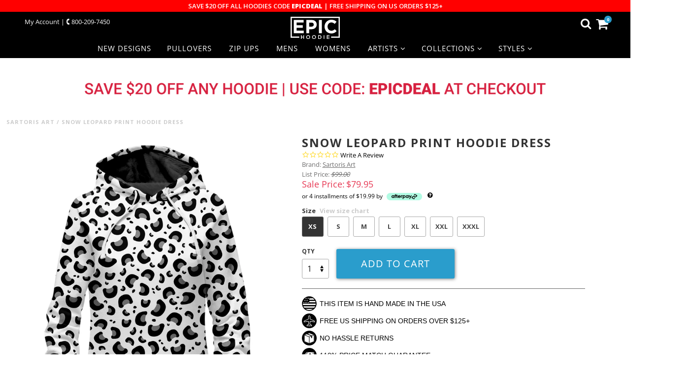

--- FILE ---
content_type: text/html; charset=utf-8
request_url: https://epichoodie.com/products/snow-leopard-print-hoodie-dress
body_size: 36662
content:
<!--[if lt IE 7 ]><html class="ie ie6" lang="en"> <![endif]-->
<!--[if IE 7 ]><html class="ie ie7" lang="en"> <![endif]-->
<!--[if IE 8 ]><html class="ie ie8" lang="en"> <![endif]-->
<!--[if (gte IE 9)|!(IE)]><!--><html lang="en"> <!--<![endif]-->
<head>  
  <!-- Google tag (gtag.js) -->
  <script async src="https://www.googletagmanager.com/gtag/js?id=G-BB046TVSFD"></script>
  <script>
    window.dataLayer = window.dataLayer || [];
    function gtag(){dataLayer.push(arguments);}
    gtag('js', new Date());
  
    gtag('config', 'G-BB046TVSFD');
  </script>
  
<!-- "snippets/limespot.liquid" was not rendered, the associated app was uninstalled -->
  

  <meta charset="utf-8" />
  <!-- Basic Page Needs
================================================== -->
  <title>
    Snow Leopard Print Hoodie Dress | Epic Hoodie
</title>
<script src="https://cdncozyantitheft.addons.business/js/script_tags/epic-hoodie/MIzXMkjDBSSplL2JOmW731sCvFCUHnvw.js?shop=epic-hoodie.myshopify.com" type="text/javascript"></script>


    <meta name="description" content="An amazing all over print Lush Galaxy Hoodie. Space out at your next Rave with this incredible hoodie. At Epic Hoodie it&#39;s our mission is to bring the full EDM Experience to your doorstep!">

  
    <link rel="canonical" href="https://epichoodie.com/products/snow-leopard-print-hoodie-dress" />
  
  <meta name="viewport" content="width=device-width, initial-scale=1, maximum-scale=1">
  
  <!-- Pinterest verify -->
  <meta name="p:domain_verify" content="e1e7def003e51d639f83f3c91ad4a3da"/>
  
  
    <meta property="og:image" content="http://epichoodie.com/cdn/shop/products/SartorisArt-HoodieDressFront-SnowLeopardPrint-2048x2730_grande.jpg?v=1625503387" />
    <meta property="og:image:secure_url" content="https://epichoodie.com/cdn/shop/products/SartorisArt-HoodieDressFront-SnowLeopardPrint-2048x2730_grande.jpg?v=1625503387" />
  
  
  <!-- CSS
================================================== -->
  
  <link href='https://fonts.googleapis.com/css?family=Open+Sans:400,600,700,800' rel='stylesheet' type='text/css'>
    
  <link href="//epichoodie.com/cdn/shop/t/185/assets/stylesheet.scss.css?v=174336691634242322211761978649" rel="stylesheet" type="text/css" media="all" />
  <link href="//epichoodie.com/cdn/shop/t/185/assets/third-party-styles.css?v=84964363174885869841769073117" rel="stylesheet" type="text/css" media="all" />
  <link href="//epichoodie.com/cdn/shop/t/185/assets/jquery.mmenu.all.css?v=128898971446982682861761978584" rel="stylesheet" type="text/css" media="all" />
  
  <!--[if IE 8 ]><link href="//epichoodie.com/cdn/shop/t/185/assets/ie8.css?v=7249669114609065321761978649" rel="stylesheet" type="text/css" media="all" /><![endif]-->
  <!--[if IE 7]>
  <link href="//epichoodie.com/cdn/shop/t/185/assets/font-awesome-ie7.css?v=111952797986497000111761978531" rel="stylesheet" type="text/css" media="all" />
  <![endif]-->
  
  <link href="//epichoodie.com/cdn/shop/t/185/assets/custom.scss.css?v=69575776221013330151769073117" rel="stylesheet" type="text/css" media="all" />
  <link href="//epichoodie.com/cdn/shop/t/185/assets/additional.css?v=148370816268215407881761978435" rel="stylesheet" type="text/css" media="all" />
  <script src="//epichoodie.com/cdn/shop/t/185/assets/moment.min.js?v=33360596782599940281761978604" type="text/javascript"></script>
  <script src="//epichoodie.com/cdn/shop/t/185/assets/moment-timezone.min.js?v=127569020328429090791761978603" type="text/javascript"></script>	
  
  <!-- JS
================================================== -->
  <!-- Load jquery at top, unless home page load at bottom for speed optimiation -->
  
  <script type="text/javascript" src="//ajax.googleapis.com/ajax/libs/jquery/1.9.1/jquery.min.js"></script>
  
  
  <!--[if lt IE 9]>
<script src="//html5shim.googlecode.com/svn/trunk/html5.js"></script>
<![endif]-->
  <!-- Favicons
================================================== -->
  <link rel="shortcut icon" href="//epichoodie.com/cdn/shop/t/185/assets/favicon.png?v=138631389313667073321761978528">
  
  <script>window.performance && window.performance.mark && window.performance.mark('shopify.content_for_header.start');</script><meta id="shopify-digital-wallet" name="shopify-digital-wallet" content="/14415362/digital_wallets/dialog">
<meta name="shopify-checkout-api-token" content="43c5c857c09895fd677636b80d0ee3d4">
<meta id="in-context-paypal-metadata" data-shop-id="14415362" data-venmo-supported="false" data-environment="production" data-locale="en_US" data-paypal-v4="true" data-currency="USD">
<link rel="alternate" type="application/json+oembed" href="https://epichoodie.com/products/snow-leopard-print-hoodie-dress.oembed">
<script async="async" src="/checkouts/internal/preloads.js?locale=en-US"></script>
<link rel="preconnect" href="https://shop.app" crossorigin="anonymous">
<script async="async" src="https://shop.app/checkouts/internal/preloads.js?locale=en-US&shop_id=14415362" crossorigin="anonymous"></script>
<script id="apple-pay-shop-capabilities" type="application/json">{"shopId":14415362,"countryCode":"US","currencyCode":"USD","merchantCapabilities":["supports3DS"],"merchantId":"gid:\/\/shopify\/Shop\/14415362","merchantName":"Epic Hoodie","requiredBillingContactFields":["postalAddress","email"],"requiredShippingContactFields":["postalAddress","email"],"shippingType":"shipping","supportedNetworks":["visa","masterCard","amex","discover","elo","jcb"],"total":{"type":"pending","label":"Epic Hoodie","amount":"1.00"},"shopifyPaymentsEnabled":true,"supportsSubscriptions":true}</script>
<script id="shopify-features" type="application/json">{"accessToken":"43c5c857c09895fd677636b80d0ee3d4","betas":["rich-media-storefront-analytics"],"domain":"epichoodie.com","predictiveSearch":true,"shopId":14415362,"locale":"en"}</script>
<script>var Shopify = Shopify || {};
Shopify.shop = "epic-hoodie.myshopify.com";
Shopify.locale = "en";
Shopify.currency = {"active":"USD","rate":"1.0"};
Shopify.country = "US";
Shopify.theme = {"name":"Epic BN 2025","id":162809610275,"schema_name":null,"schema_version":null,"theme_store_id":null,"role":"main"};
Shopify.theme.handle = "null";
Shopify.theme.style = {"id":null,"handle":null};
Shopify.cdnHost = "epichoodie.com/cdn";
Shopify.routes = Shopify.routes || {};
Shopify.routes.root = "/";</script>
<script type="module">!function(o){(o.Shopify=o.Shopify||{}).modules=!0}(window);</script>
<script>!function(o){function n(){var o=[];function n(){o.push(Array.prototype.slice.apply(arguments))}return n.q=o,n}var t=o.Shopify=o.Shopify||{};t.loadFeatures=n(),t.autoloadFeatures=n()}(window);</script>
<script>
  window.ShopifyPay = window.ShopifyPay || {};
  window.ShopifyPay.apiHost = "shop.app\/pay";
  window.ShopifyPay.redirectState = null;
</script>
<script id="shop-js-analytics" type="application/json">{"pageType":"product"}</script>
<script defer="defer" async type="module" src="//epichoodie.com/cdn/shopifycloud/shop-js/modules/v2/client.init-shop-cart-sync_BT-GjEfc.en.esm.js"></script>
<script defer="defer" async type="module" src="//epichoodie.com/cdn/shopifycloud/shop-js/modules/v2/chunk.common_D58fp_Oc.esm.js"></script>
<script defer="defer" async type="module" src="//epichoodie.com/cdn/shopifycloud/shop-js/modules/v2/chunk.modal_xMitdFEc.esm.js"></script>
<script type="module">
  await import("//epichoodie.com/cdn/shopifycloud/shop-js/modules/v2/client.init-shop-cart-sync_BT-GjEfc.en.esm.js");
await import("//epichoodie.com/cdn/shopifycloud/shop-js/modules/v2/chunk.common_D58fp_Oc.esm.js");
await import("//epichoodie.com/cdn/shopifycloud/shop-js/modules/v2/chunk.modal_xMitdFEc.esm.js");

  window.Shopify.SignInWithShop?.initShopCartSync?.({"fedCMEnabled":true,"windoidEnabled":true});

</script>
<script>
  window.Shopify = window.Shopify || {};
  if (!window.Shopify.featureAssets) window.Shopify.featureAssets = {};
  window.Shopify.featureAssets['shop-js'] = {"shop-cart-sync":["modules/v2/client.shop-cart-sync_DZOKe7Ll.en.esm.js","modules/v2/chunk.common_D58fp_Oc.esm.js","modules/v2/chunk.modal_xMitdFEc.esm.js"],"init-fed-cm":["modules/v2/client.init-fed-cm_B6oLuCjv.en.esm.js","modules/v2/chunk.common_D58fp_Oc.esm.js","modules/v2/chunk.modal_xMitdFEc.esm.js"],"shop-cash-offers":["modules/v2/client.shop-cash-offers_D2sdYoxE.en.esm.js","modules/v2/chunk.common_D58fp_Oc.esm.js","modules/v2/chunk.modal_xMitdFEc.esm.js"],"shop-login-button":["modules/v2/client.shop-login-button_QeVjl5Y3.en.esm.js","modules/v2/chunk.common_D58fp_Oc.esm.js","modules/v2/chunk.modal_xMitdFEc.esm.js"],"pay-button":["modules/v2/client.pay-button_DXTOsIq6.en.esm.js","modules/v2/chunk.common_D58fp_Oc.esm.js","modules/v2/chunk.modal_xMitdFEc.esm.js"],"shop-button":["modules/v2/client.shop-button_DQZHx9pm.en.esm.js","modules/v2/chunk.common_D58fp_Oc.esm.js","modules/v2/chunk.modal_xMitdFEc.esm.js"],"avatar":["modules/v2/client.avatar_BTnouDA3.en.esm.js"],"init-windoid":["modules/v2/client.init-windoid_CR1B-cfM.en.esm.js","modules/v2/chunk.common_D58fp_Oc.esm.js","modules/v2/chunk.modal_xMitdFEc.esm.js"],"init-shop-for-new-customer-accounts":["modules/v2/client.init-shop-for-new-customer-accounts_C_vY_xzh.en.esm.js","modules/v2/client.shop-login-button_QeVjl5Y3.en.esm.js","modules/v2/chunk.common_D58fp_Oc.esm.js","modules/v2/chunk.modal_xMitdFEc.esm.js"],"init-shop-email-lookup-coordinator":["modules/v2/client.init-shop-email-lookup-coordinator_BI7n9ZSv.en.esm.js","modules/v2/chunk.common_D58fp_Oc.esm.js","modules/v2/chunk.modal_xMitdFEc.esm.js"],"init-shop-cart-sync":["modules/v2/client.init-shop-cart-sync_BT-GjEfc.en.esm.js","modules/v2/chunk.common_D58fp_Oc.esm.js","modules/v2/chunk.modal_xMitdFEc.esm.js"],"shop-toast-manager":["modules/v2/client.shop-toast-manager_DiYdP3xc.en.esm.js","modules/v2/chunk.common_D58fp_Oc.esm.js","modules/v2/chunk.modal_xMitdFEc.esm.js"],"init-customer-accounts":["modules/v2/client.init-customer-accounts_D9ZNqS-Q.en.esm.js","modules/v2/client.shop-login-button_QeVjl5Y3.en.esm.js","modules/v2/chunk.common_D58fp_Oc.esm.js","modules/v2/chunk.modal_xMitdFEc.esm.js"],"init-customer-accounts-sign-up":["modules/v2/client.init-customer-accounts-sign-up_iGw4briv.en.esm.js","modules/v2/client.shop-login-button_QeVjl5Y3.en.esm.js","modules/v2/chunk.common_D58fp_Oc.esm.js","modules/v2/chunk.modal_xMitdFEc.esm.js"],"shop-follow-button":["modules/v2/client.shop-follow-button_CqMgW2wH.en.esm.js","modules/v2/chunk.common_D58fp_Oc.esm.js","modules/v2/chunk.modal_xMitdFEc.esm.js"],"checkout-modal":["modules/v2/client.checkout-modal_xHeaAweL.en.esm.js","modules/v2/chunk.common_D58fp_Oc.esm.js","modules/v2/chunk.modal_xMitdFEc.esm.js"],"shop-login":["modules/v2/client.shop-login_D91U-Q7h.en.esm.js","modules/v2/chunk.common_D58fp_Oc.esm.js","modules/v2/chunk.modal_xMitdFEc.esm.js"],"lead-capture":["modules/v2/client.lead-capture_BJmE1dJe.en.esm.js","modules/v2/chunk.common_D58fp_Oc.esm.js","modules/v2/chunk.modal_xMitdFEc.esm.js"],"payment-terms":["modules/v2/client.payment-terms_Ci9AEqFq.en.esm.js","modules/v2/chunk.common_D58fp_Oc.esm.js","modules/v2/chunk.modal_xMitdFEc.esm.js"]};
</script>
<script>(function() {
  var isLoaded = false;
  function asyncLoad() {
    if (isLoaded) return;
    isLoaded = true;
    var urls = ["\/\/cdn.ywxi.net\/js\/1.js?shop=epic-hoodie.myshopify.com","https:\/\/services.nofraud.com\/js\/device.js?shop=epic-hoodie.myshopify.com","https:\/\/shopify.covet.pics\/covet-pics-widget-inject.js?shop=epic-hoodie.myshopify.com","https:\/\/static.klaviyo.com\/onsite\/js\/klaviyo.js?company_id=Phihdc\u0026shop=epic-hoodie.myshopify.com","https:\/\/cdn-loyalty.yotpo.com\/loader\/vk59USVxhDqTLTmaQBLieg.js?shop=epic-hoodie.myshopify.com","\/\/cdn.trustedsite.com\/js\/partner-shopify.js?shop=epic-hoodie.myshopify.com","https:\/\/cdn.rebuyengine.com\/onsite\/js\/rebuy.js?shop=epic-hoodie.myshopify.com","https:\/\/searchanise-ef84.kxcdn.com\/widgets\/shopify\/init.js?a=5v6o7t5B2q\u0026shop=epic-hoodie.myshopify.com"];
    for (var i = 0; i < urls.length; i++) {
      var s = document.createElement('script');
      s.type = 'text/javascript';
      s.async = true;
      s.src = urls[i];
      var x = document.getElementsByTagName('script')[0];
      x.parentNode.insertBefore(s, x);
    }
  };
  if(window.attachEvent) {
    window.attachEvent('onload', asyncLoad);
  } else {
    window.addEventListener('load', asyncLoad, false);
  }
})();</script>
<script id="__st">var __st={"a":14415362,"offset":-18000,"reqid":"99c01811-440c-4516-b4af-28470793e098-1769466041","pageurl":"epichoodie.com\/products\/snow-leopard-print-hoodie-dress","u":"b405307164c5","p":"product","rtyp":"product","rid":6580642807843};</script>
<script>window.ShopifyPaypalV4VisibilityTracking = true;</script>
<script id="captcha-bootstrap">!function(){'use strict';const t='contact',e='account',n='new_comment',o=[[t,t],['blogs',n],['comments',n],[t,'customer']],c=[[e,'customer_login'],[e,'guest_login'],[e,'recover_customer_password'],[e,'create_customer']],r=t=>t.map((([t,e])=>`form[action*='/${t}']:not([data-nocaptcha='true']) input[name='form_type'][value='${e}']`)).join(','),a=t=>()=>t?[...document.querySelectorAll(t)].map((t=>t.form)):[];function s(){const t=[...o],e=r(t);return a(e)}const i='password',u='form_key',d=['recaptcha-v3-token','g-recaptcha-response','h-captcha-response',i],f=()=>{try{return window.sessionStorage}catch{return}},m='__shopify_v',_=t=>t.elements[u];function p(t,e,n=!1){try{const o=window.sessionStorage,c=JSON.parse(o.getItem(e)),{data:r}=function(t){const{data:e,action:n}=t;return t[m]||n?{data:e,action:n}:{data:t,action:n}}(c);for(const[e,n]of Object.entries(r))t.elements[e]&&(t.elements[e].value=n);n&&o.removeItem(e)}catch(o){console.error('form repopulation failed',{error:o})}}const l='form_type',E='cptcha';function T(t){t.dataset[E]=!0}const w=window,h=w.document,L='Shopify',v='ce_forms',y='captcha';let A=!1;((t,e)=>{const n=(g='f06e6c50-85a8-45c8-87d0-21a2b65856fe',I='https://cdn.shopify.com/shopifycloud/storefront-forms-hcaptcha/ce_storefront_forms_captcha_hcaptcha.v1.5.2.iife.js',D={infoText:'Protected by hCaptcha',privacyText:'Privacy',termsText:'Terms'},(t,e,n)=>{const o=w[L][v],c=o.bindForm;if(c)return c(t,g,e,D).then(n);var r;o.q.push([[t,g,e,D],n]),r=I,A||(h.body.append(Object.assign(h.createElement('script'),{id:'captcha-provider',async:!0,src:r})),A=!0)});var g,I,D;w[L]=w[L]||{},w[L][v]=w[L][v]||{},w[L][v].q=[],w[L][y]=w[L][y]||{},w[L][y].protect=function(t,e){n(t,void 0,e),T(t)},Object.freeze(w[L][y]),function(t,e,n,w,h,L){const[v,y,A,g]=function(t,e,n){const i=e?o:[],u=t?c:[],d=[...i,...u],f=r(d),m=r(i),_=r(d.filter((([t,e])=>n.includes(e))));return[a(f),a(m),a(_),s()]}(w,h,L),I=t=>{const e=t.target;return e instanceof HTMLFormElement?e:e&&e.form},D=t=>v().includes(t);t.addEventListener('submit',(t=>{const e=I(t);if(!e)return;const n=D(e)&&!e.dataset.hcaptchaBound&&!e.dataset.recaptchaBound,o=_(e),c=g().includes(e)&&(!o||!o.value);(n||c)&&t.preventDefault(),c&&!n&&(function(t){try{if(!f())return;!function(t){const e=f();if(!e)return;const n=_(t);if(!n)return;const o=n.value;o&&e.removeItem(o)}(t);const e=Array.from(Array(32),(()=>Math.random().toString(36)[2])).join('');!function(t,e){_(t)||t.append(Object.assign(document.createElement('input'),{type:'hidden',name:u})),t.elements[u].value=e}(t,e),function(t,e){const n=f();if(!n)return;const o=[...t.querySelectorAll(`input[type='${i}']`)].map((({name:t})=>t)),c=[...d,...o],r={};for(const[a,s]of new FormData(t).entries())c.includes(a)||(r[a]=s);n.setItem(e,JSON.stringify({[m]:1,action:t.action,data:r}))}(t,e)}catch(e){console.error('failed to persist form',e)}}(e),e.submit())}));const S=(t,e)=>{t&&!t.dataset[E]&&(n(t,e.some((e=>e===t))),T(t))};for(const o of['focusin','change'])t.addEventListener(o,(t=>{const e=I(t);D(e)&&S(e,y())}));const B=e.get('form_key'),M=e.get(l),P=B&&M;t.addEventListener('DOMContentLoaded',(()=>{const t=y();if(P)for(const e of t)e.elements[l].value===M&&p(e,B);[...new Set([...A(),...v().filter((t=>'true'===t.dataset.shopifyCaptcha))])].forEach((e=>S(e,t)))}))}(h,new URLSearchParams(w.location.search),n,t,e,['guest_login'])})(!0,!0)}();</script>
<script integrity="sha256-4kQ18oKyAcykRKYeNunJcIwy7WH5gtpwJnB7kiuLZ1E=" data-source-attribution="shopify.loadfeatures" defer="defer" src="//epichoodie.com/cdn/shopifycloud/storefront/assets/storefront/load_feature-a0a9edcb.js" crossorigin="anonymous"></script>
<script crossorigin="anonymous" defer="defer" src="//epichoodie.com/cdn/shopifycloud/storefront/assets/shopify_pay/storefront-65b4c6d7.js?v=20250812"></script>
<script data-source-attribution="shopify.dynamic_checkout.dynamic.init">var Shopify=Shopify||{};Shopify.PaymentButton=Shopify.PaymentButton||{isStorefrontPortableWallets:!0,init:function(){window.Shopify.PaymentButton.init=function(){};var t=document.createElement("script");t.src="https://epichoodie.com/cdn/shopifycloud/portable-wallets/latest/portable-wallets.en.js",t.type="module",document.head.appendChild(t)}};
</script>
<script data-source-attribution="shopify.dynamic_checkout.buyer_consent">
  function portableWalletsHideBuyerConsent(e){var t=document.getElementById("shopify-buyer-consent"),n=document.getElementById("shopify-subscription-policy-button");t&&n&&(t.classList.add("hidden"),t.setAttribute("aria-hidden","true"),n.removeEventListener("click",e))}function portableWalletsShowBuyerConsent(e){var t=document.getElementById("shopify-buyer-consent"),n=document.getElementById("shopify-subscription-policy-button");t&&n&&(t.classList.remove("hidden"),t.removeAttribute("aria-hidden"),n.addEventListener("click",e))}window.Shopify?.PaymentButton&&(window.Shopify.PaymentButton.hideBuyerConsent=portableWalletsHideBuyerConsent,window.Shopify.PaymentButton.showBuyerConsent=portableWalletsShowBuyerConsent);
</script>
<script data-source-attribution="shopify.dynamic_checkout.cart.bootstrap">document.addEventListener("DOMContentLoaded",(function(){function t(){return document.querySelector("shopify-accelerated-checkout-cart, shopify-accelerated-checkout")}if(t())Shopify.PaymentButton.init();else{new MutationObserver((function(e,n){t()&&(Shopify.PaymentButton.init(),n.disconnect())})).observe(document.body,{childList:!0,subtree:!0})}}));
</script>
<link id="shopify-accelerated-checkout-styles" rel="stylesheet" media="screen" href="https://epichoodie.com/cdn/shopifycloud/portable-wallets/latest/accelerated-checkout-backwards-compat.css" crossorigin="anonymous">
<style id="shopify-accelerated-checkout-cart">
        #shopify-buyer-consent {
  margin-top: 1em;
  display: inline-block;
  width: 100%;
}

#shopify-buyer-consent.hidden {
  display: none;
}

#shopify-subscription-policy-button {
  background: none;
  border: none;
  padding: 0;
  text-decoration: underline;
  font-size: inherit;
  cursor: pointer;
}

#shopify-subscription-policy-button::before {
  box-shadow: none;
}

      </style>
<script id="sections-script" data-sections="shipping-countdown" defer="defer" src="//epichoodie.com/cdn/shop/t/185/compiled_assets/scripts.js?v=145939"></script>
<script>window.performance && window.performance.mark && window.performance.mark('shopify.content_for_header.end');</script>
  <link rel="next" href="/next"/>
  <link rel="prev" href="/prev"/>
   
  <!-- BeginConsistentCartAddon -->
  <script>Shopify.customer_logged_in = false ; Shopify.customer_email = "" ;Shopify.log_uuids = true;</script><!-- EndConsistentCartAddon -->
  
  <!-- Google Adwords Verify -->
  <meta name="google-site-verification" content="6rqcQk-h2neJwuLeNclxm8dGjgZggAHzvWPMBgzcoO8" />
  
  <!-- Bing Webmaster Tools Verify -->
  <meta name="msvalidate.01" content="4A4118813A1E9D9ED681A2CA9937DFAE" />
<!-- BeginConsistentCartAddon --><script>Shopify.customer_logged_in = false ;Shopify.customer_email = "" ;Shopify.log_uuids = true;</script><!-- EndConsistentCartAddon -->
  
  
  
  <!-- Yotpo -->
  <script type="text/javascript">
	(function e(){var e=document.createElement("script");e.type="text/javascript",e.async=true,e.src="//staticw2.yotpo.com/W71wyWavECMCdK6QR0C3vaBG0z1uDEgsxwBUB58d/widget.js";var t=document.getElementsByTagName("script")[0];t.parentNode.insertBefore(e,t)})();
  </script>



<link rel="stylesheet" href="https://stackpath.bootstrapcdn.com/font-awesome/4.7.0/css/font-awesome.min.css">
  

<!--   SHAREASALE SHOPIFY TRACKING CODE -->
  <script src="https://www.dwin1.com/54091.js" type="text/javascript" defer="defer"></script>

  
  <style type="text/css">   
  .collection_page_banner_top {
   padding-bottom: 1rem;
    width: 98%;
    margin: 0 auto;
}
  
 .hpp {
   margin-top: 1rem;
     
     display: flex;
     
 }
    li.sm_Kids {
    display: none !important;
} 

  .hpp img {
    width: 100% !important;
    margin: 0 !important;
    position: relative;
    top: 1px;
  }
  
  .afterpay-link {
     display: inline-block !important;
    text-decoration: none !important;
    width: 100%;
  }

  ul.mm-listview li.label {
    text-align: center !important;
  }

  .crt_promo {
    position: absolute;
    top: 0;
    left: 0;
    margin-top: 0;
  }

  .qci_first {
    margin-top: 85px;
  }

  .crt_promo img {
    width: 100% !important;
  }
.sm_mStyles li.sm_mFaceMasks {
    display: none;
}
  #crt:hover .add-to-cart-msg {
    z-index: 0 !important;
  }
 .sm_mStyles li.sm_mFaceMasks {
    display: none;
}
 
  #footer .footer-menu li { 
    text-align: left; 
  }  

  #footer div#footer_signup {
    margin-left: 0px;
  }

  .fm {
    width: 35% !important;
    justify-content: center;
  }

  .abc.desktop-10.desktop-push-2.tablet-6.mobile-3 {
    margin-left: 21.708333%;
  }

  div#badges-secure {
    width: 20%;
    position: relative;
    left: 30px;
  }  

  .fm .lf {
    display: none !important;
  }

  .nav-dropdown-bg.Mens, .nav-dropdown-bg.Womens {
    display: none !important;
  }    


  .snize-isw-show-brand.snize-isw-show-brand-black--bg, .snize-srw-show-brand.snize-isw-show-brand-white--bg {
    display: none !important;
  }    

  div.snize-ac-results .snize-reviews .total-reviews {
    font-size: 11px;
    font-weight: 400;
    color: #000 !important;
  }    
li.with_menu_border {
    border-top: 1px solid #e1e1e1;
}

.mm-menu.mm-theme-white .mm-listview>li.with_menu_border .mm-arrow:after,
 .mm-menu.mm-theme-white .mm-listview>li.with_menu_border .mm-next:after {
    border-color: #000;
}
.svg_collection_banner svg {
    width: 100%;
    height: auto;
}
.svg_collection_banner {
    max-width: 850px;
    margin: 0 auto;
    padding: 15px 0 20px 0;
    width: 97.91666667%;
}
.sm_mMens, .sm_mWomens {
    display: none !important;
}
  @media screen and (min-width: 768px) {
    .abc.desktop-10.desktop-push-2.tablet-6.mobile-3 { margin-left: 19.708333%; }
    
    #footer #badges-credit-cards { text-align: right; position: relative; left: 50px; }  
  }

  @media screen and (max-width: 1024px) {
    #footer #badges-credit-cards { left: 18px; }
  }  

  @media screen and (max-width: 1024px)     {
    div#badges-secure { left: 15px; }
  }
    
  @media screen and (max-width: 979px) {
    #footer div#footer_signup { margin-left: 50px !important; }

    .row.row2 > div { display: flex; justify-content: center; flex-wrap: wrap; }

    div#badges-credit-cards, div#badges-secure { text-align: center; }

    .fm { justify-content: center; width: 35% !important; }

    div#badges-secure { left: 5px; }

    .abc.desktop-10.desktop-push-2.tablet-6.mobile-3 { margin-left: 0; }
  }  
    @media screen and (max-width: 820px) {
    #snize_results.snize-mobile-design.snize-new-version #snize-search-results-grid-mode .snize-price-list {
        justify-content: flex-end;
    }
    }

  @media screen and (max-width: 739px) {
     #mobile-menu { top: 82px; }

    .hpp { display: flex; width: 100%; }

    .hpp picture { width: 100%; }

    #footer div#footer_signup { margin-left: 0px !important; }

    div#badges-secure { left: 0; width: 47.91666667%; }
  }

  @media screen and (max-width: 640px) {
    .hide_pdp {
  display: none !important;
  }
  }
    
  
    @media screen and (max-width: 640px) {
      .content-bar-promo img { width: 100%;}
    }
    
</style>
 <style data-shopify>
    @font-face {
  font-family: 'Gotham Book';
  src: url('https://cdn.shopify.com/s/files/1/1441/5362/files/Gotham_Book.otf?v=1759582489') format('opentype');
  font-weight: normal;
  font-style: normal;
}

    </style>
  <link rel="preconnect" href="https://fonts.googleapis.com">
<link rel="preconnect" href="https://fonts.gstatic.com" crossorigin>
<link href="https://fonts.googleapis.com/css2?family=Assistant:wght@200..800&display=swap" rel="stylesheet">

<!-- BEGIN app block: shopify://apps/cozy-antitheft/blocks/Cozy_Antitheft_Script_1.0.0/a34a1874-f183-4394-8a9a-1e3f3275f1a7 --><script src="https://cozyantitheft.addons.business/js/script_tags/epic-hoodie/default/protect.js?shop=epic-hoodie.myshopify.com" async type="text/javascript"></script>


<!-- END app block --><!-- BEGIN app block: shopify://apps/klaviyo-email-marketing-sms/blocks/klaviyo-onsite-embed/2632fe16-c075-4321-a88b-50b567f42507 -->












  <script async src="https://static.klaviyo.com/onsite/js/Phihdc/klaviyo.js?company_id=Phihdc"></script>
  <script>!function(){if(!window.klaviyo){window._klOnsite=window._klOnsite||[];try{window.klaviyo=new Proxy({},{get:function(n,i){return"push"===i?function(){var n;(n=window._klOnsite).push.apply(n,arguments)}:function(){for(var n=arguments.length,o=new Array(n),w=0;w<n;w++)o[w]=arguments[w];var t="function"==typeof o[o.length-1]?o.pop():void 0,e=new Promise((function(n){window._klOnsite.push([i].concat(o,[function(i){t&&t(i),n(i)}]))}));return e}}})}catch(n){window.klaviyo=window.klaviyo||[],window.klaviyo.push=function(){var n;(n=window._klOnsite).push.apply(n,arguments)}}}}();</script>

  
    <script id="viewed_product">
      if (item == null) {
        var _learnq = _learnq || [];

        var MetafieldReviews = null
        var MetafieldYotpoRating = null
        var MetafieldYotpoCount = null
        var MetafieldLooxRating = null
        var MetafieldLooxCount = null
        var okendoProduct = null
        var okendoProductReviewCount = null
        var okendoProductReviewAverageValue = null
        try {
          // The following fields are used for Customer Hub recently viewed in order to add reviews.
          // This information is not part of __kla_viewed. Instead, it is part of __kla_viewed_reviewed_items
          MetafieldReviews = {};
          MetafieldYotpoRating = "5.0"
          MetafieldYotpoCount = "42"
          MetafieldLooxRating = null
          MetafieldLooxCount = null

          okendoProduct = null
          // If the okendo metafield is not legacy, it will error, which then requires the new json formatted data
          if (okendoProduct && 'error' in okendoProduct) {
            okendoProduct = null
          }
          okendoProductReviewCount = okendoProduct ? okendoProduct.reviewCount : null
          okendoProductReviewAverageValue = okendoProduct ? okendoProduct.reviewAverageValue : null
        } catch (error) {
          console.error('Error in Klaviyo onsite reviews tracking:', error);
        }

        var item = {
          Name: "Snow Leopard Print Hoodie Dress",
          ProductID: 6580642807843,
          Categories: ["all products","Art Inspired","Best Sellers","Buy 1, Get 1 50% Off","Hoodie Dresses","Liquid Neon","Premier Collection","Rave On","Sale","Sartoris Art","Third Eye","Women"],
          ImageURL: "https://epichoodie.com/cdn/shop/products/SartorisArt-HoodieDressFront-SnowLeopardPrint-2048x2730_grande.jpg?v=1625503387",
          URL: "https://epichoodie.com/products/snow-leopard-print-hoodie-dress",
          Brand: "T6",
          Price: "$79.95",
          Value: "79.95",
          CompareAtPrice: "$99.00"
        };
        _learnq.push(['track', 'Viewed Product', item]);
        _learnq.push(['trackViewedItem', {
          Title: item.Name,
          ItemId: item.ProductID,
          Categories: item.Categories,
          ImageUrl: item.ImageURL,
          Url: item.URL,
          Metadata: {
            Brand: item.Brand,
            Price: item.Price,
            Value: item.Value,
            CompareAtPrice: item.CompareAtPrice
          },
          metafields:{
            reviews: MetafieldReviews,
            yotpo:{
              rating: MetafieldYotpoRating,
              count: MetafieldYotpoCount,
            },
            loox:{
              rating: MetafieldLooxRating,
              count: MetafieldLooxCount,
            },
            okendo: {
              rating: okendoProductReviewAverageValue,
              count: okendoProductReviewCount,
            }
          }
        }]);
      }
    </script>
  




  <script>
    window.klaviyoReviewsProductDesignMode = false
  </script>







<!-- END app block --><!-- BEGIN app block: shopify://apps/nofraud-fraud-protection/blocks/nf_device/5c2706cf-d458-49c5-a6fa-4fb6b79ce2b4 --><script async src="https://services.nofraud.com/js/device.js?shop=epic-hoodie.myshopify.com" type="application/javascript"></script>


<!-- END app block --><link href="https://monorail-edge.shopifysvc.com" rel="dns-prefetch">
<script>(function(){if ("sendBeacon" in navigator && "performance" in window) {try {var session_token_from_headers = performance.getEntriesByType('navigation')[0].serverTiming.find(x => x.name == '_s').description;} catch {var session_token_from_headers = undefined;}var session_cookie_matches = document.cookie.match(/_shopify_s=([^;]*)/);var session_token_from_cookie = session_cookie_matches && session_cookie_matches.length === 2 ? session_cookie_matches[1] : "";var session_token = session_token_from_headers || session_token_from_cookie || "";function handle_abandonment_event(e) {var entries = performance.getEntries().filter(function(entry) {return /monorail-edge.shopifysvc.com/.test(entry.name);});if (!window.abandonment_tracked && entries.length === 0) {window.abandonment_tracked = true;var currentMs = Date.now();var navigation_start = performance.timing.navigationStart;var payload = {shop_id: 14415362,url: window.location.href,navigation_start,duration: currentMs - navigation_start,session_token,page_type: "product"};window.navigator.sendBeacon("https://monorail-edge.shopifysvc.com/v1/produce", JSON.stringify({schema_id: "online_store_buyer_site_abandonment/1.1",payload: payload,metadata: {event_created_at_ms: currentMs,event_sent_at_ms: currentMs}}));}}window.addEventListener('pagehide', handle_abandonment_event);}}());</script>
<script id="web-pixels-manager-setup">(function e(e,d,r,n,o){if(void 0===o&&(o={}),!Boolean(null===(a=null===(i=window.Shopify)||void 0===i?void 0:i.analytics)||void 0===a?void 0:a.replayQueue)){var i,a;window.Shopify=window.Shopify||{};var t=window.Shopify;t.analytics=t.analytics||{};var s=t.analytics;s.replayQueue=[],s.publish=function(e,d,r){return s.replayQueue.push([e,d,r]),!0};try{self.performance.mark("wpm:start")}catch(e){}var l=function(){var e={modern:/Edge?\/(1{2}[4-9]|1[2-9]\d|[2-9]\d{2}|\d{4,})\.\d+(\.\d+|)|Firefox\/(1{2}[4-9]|1[2-9]\d|[2-9]\d{2}|\d{4,})\.\d+(\.\d+|)|Chrom(ium|e)\/(9{2}|\d{3,})\.\d+(\.\d+|)|(Maci|X1{2}).+ Version\/(15\.\d+|(1[6-9]|[2-9]\d|\d{3,})\.\d+)([,.]\d+|)( \(\w+\)|)( Mobile\/\w+|) Safari\/|Chrome.+OPR\/(9{2}|\d{3,})\.\d+\.\d+|(CPU[ +]OS|iPhone[ +]OS|CPU[ +]iPhone|CPU IPhone OS|CPU iPad OS)[ +]+(15[._]\d+|(1[6-9]|[2-9]\d|\d{3,})[._]\d+)([._]\d+|)|Android:?[ /-](13[3-9]|1[4-9]\d|[2-9]\d{2}|\d{4,})(\.\d+|)(\.\d+|)|Android.+Firefox\/(13[5-9]|1[4-9]\d|[2-9]\d{2}|\d{4,})\.\d+(\.\d+|)|Android.+Chrom(ium|e)\/(13[3-9]|1[4-9]\d|[2-9]\d{2}|\d{4,})\.\d+(\.\d+|)|SamsungBrowser\/([2-9]\d|\d{3,})\.\d+/,legacy:/Edge?\/(1[6-9]|[2-9]\d|\d{3,})\.\d+(\.\d+|)|Firefox\/(5[4-9]|[6-9]\d|\d{3,})\.\d+(\.\d+|)|Chrom(ium|e)\/(5[1-9]|[6-9]\d|\d{3,})\.\d+(\.\d+|)([\d.]+$|.*Safari\/(?![\d.]+ Edge\/[\d.]+$))|(Maci|X1{2}).+ Version\/(10\.\d+|(1[1-9]|[2-9]\d|\d{3,})\.\d+)([,.]\d+|)( \(\w+\)|)( Mobile\/\w+|) Safari\/|Chrome.+OPR\/(3[89]|[4-9]\d|\d{3,})\.\d+\.\d+|(CPU[ +]OS|iPhone[ +]OS|CPU[ +]iPhone|CPU IPhone OS|CPU iPad OS)[ +]+(10[._]\d+|(1[1-9]|[2-9]\d|\d{3,})[._]\d+)([._]\d+|)|Android:?[ /-](13[3-9]|1[4-9]\d|[2-9]\d{2}|\d{4,})(\.\d+|)(\.\d+|)|Mobile Safari.+OPR\/([89]\d|\d{3,})\.\d+\.\d+|Android.+Firefox\/(13[5-9]|1[4-9]\d|[2-9]\d{2}|\d{4,})\.\d+(\.\d+|)|Android.+Chrom(ium|e)\/(13[3-9]|1[4-9]\d|[2-9]\d{2}|\d{4,})\.\d+(\.\d+|)|Android.+(UC? ?Browser|UCWEB|U3)[ /]?(15\.([5-9]|\d{2,})|(1[6-9]|[2-9]\d|\d{3,})\.\d+)\.\d+|SamsungBrowser\/(5\.\d+|([6-9]|\d{2,})\.\d+)|Android.+MQ{2}Browser\/(14(\.(9|\d{2,})|)|(1[5-9]|[2-9]\d|\d{3,})(\.\d+|))(\.\d+|)|K[Aa][Ii]OS\/(3\.\d+|([4-9]|\d{2,})\.\d+)(\.\d+|)/},d=e.modern,r=e.legacy,n=navigator.userAgent;return n.match(d)?"modern":n.match(r)?"legacy":"unknown"}(),u="modern"===l?"modern":"legacy",c=(null!=n?n:{modern:"",legacy:""})[u],f=function(e){return[e.baseUrl,"/wpm","/b",e.hashVersion,"modern"===e.buildTarget?"m":"l",".js"].join("")}({baseUrl:d,hashVersion:r,buildTarget:u}),m=function(e){var d=e.version,r=e.bundleTarget,n=e.surface,o=e.pageUrl,i=e.monorailEndpoint;return{emit:function(e){var a=e.status,t=e.errorMsg,s=(new Date).getTime(),l=JSON.stringify({metadata:{event_sent_at_ms:s},events:[{schema_id:"web_pixels_manager_load/3.1",payload:{version:d,bundle_target:r,page_url:o,status:a,surface:n,error_msg:t},metadata:{event_created_at_ms:s}}]});if(!i)return console&&console.warn&&console.warn("[Web Pixels Manager] No Monorail endpoint provided, skipping logging."),!1;try{return self.navigator.sendBeacon.bind(self.navigator)(i,l)}catch(e){}var u=new XMLHttpRequest;try{return u.open("POST",i,!0),u.setRequestHeader("Content-Type","text/plain"),u.send(l),!0}catch(e){return console&&console.warn&&console.warn("[Web Pixels Manager] Got an unhandled error while logging to Monorail."),!1}}}}({version:r,bundleTarget:l,surface:e.surface,pageUrl:self.location.href,monorailEndpoint:e.monorailEndpoint});try{o.browserTarget=l,function(e){var d=e.src,r=e.async,n=void 0===r||r,o=e.onload,i=e.onerror,a=e.sri,t=e.scriptDataAttributes,s=void 0===t?{}:t,l=document.createElement("script"),u=document.querySelector("head"),c=document.querySelector("body");if(l.async=n,l.src=d,a&&(l.integrity=a,l.crossOrigin="anonymous"),s)for(var f in s)if(Object.prototype.hasOwnProperty.call(s,f))try{l.dataset[f]=s[f]}catch(e){}if(o&&l.addEventListener("load",o),i&&l.addEventListener("error",i),u)u.appendChild(l);else{if(!c)throw new Error("Did not find a head or body element to append the script");c.appendChild(l)}}({src:f,async:!0,onload:function(){if(!function(){var e,d;return Boolean(null===(d=null===(e=window.Shopify)||void 0===e?void 0:e.analytics)||void 0===d?void 0:d.initialized)}()){var d=window.webPixelsManager.init(e)||void 0;if(d){var r=window.Shopify.analytics;r.replayQueue.forEach((function(e){var r=e[0],n=e[1],o=e[2];d.publishCustomEvent(r,n,o)})),r.replayQueue=[],r.publish=d.publishCustomEvent,r.visitor=d.visitor,r.initialized=!0}}},onerror:function(){return m.emit({status:"failed",errorMsg:"".concat(f," has failed to load")})},sri:function(e){var d=/^sha384-[A-Za-z0-9+/=]+$/;return"string"==typeof e&&d.test(e)}(c)?c:"",scriptDataAttributes:o}),m.emit({status:"loading"})}catch(e){m.emit({status:"failed",errorMsg:(null==e?void 0:e.message)||"Unknown error"})}}})({shopId: 14415362,storefrontBaseUrl: "https://epichoodie.com",extensionsBaseUrl: "https://extensions.shopifycdn.com/cdn/shopifycloud/web-pixels-manager",monorailEndpoint: "https://monorail-edge.shopifysvc.com/unstable/produce_batch",surface: "storefront-renderer",enabledBetaFlags: ["2dca8a86"],webPixelsConfigList: [{"id":"591724579","configuration":"{\"accountID\":\"Phihdc\",\"webPixelConfig\":\"eyJlbmFibGVBZGRlZFRvQ2FydEV2ZW50cyI6IHRydWV9\"}","eventPayloadVersion":"v1","runtimeContext":"STRICT","scriptVersion":"524f6c1ee37bacdca7657a665bdca589","type":"APP","apiClientId":123074,"privacyPurposes":["ANALYTICS","MARKETING"],"dataSharingAdjustments":{"protectedCustomerApprovalScopes":["read_customer_address","read_customer_email","read_customer_name","read_customer_personal_data","read_customer_phone"]}},{"id":"487358499","configuration":"{\"apiKey\":\"5v6o7t5B2q\", \"host\":\"searchserverapi1.com\"}","eventPayloadVersion":"v1","runtimeContext":"STRICT","scriptVersion":"5559ea45e47b67d15b30b79e7c6719da","type":"APP","apiClientId":578825,"privacyPurposes":["ANALYTICS"],"dataSharingAdjustments":{"protectedCustomerApprovalScopes":["read_customer_personal_data"]}},{"id":"258965539","configuration":"{\"config\":\"{\\\"pixel_id\\\":\\\"G-BB046TVSFD\\\",\\\"gtag_events\\\":[{\\\"type\\\":\\\"purchase\\\",\\\"action_label\\\":\\\"G-BB046TVSFD\\\"},{\\\"type\\\":\\\"page_view\\\",\\\"action_label\\\":\\\"G-BB046TVSFD\\\"},{\\\"type\\\":\\\"view_item\\\",\\\"action_label\\\":\\\"G-BB046TVSFD\\\"},{\\\"type\\\":\\\"search\\\",\\\"action_label\\\":\\\"G-BB046TVSFD\\\"},{\\\"type\\\":\\\"add_to_cart\\\",\\\"action_label\\\":\\\"G-BB046TVSFD\\\"},{\\\"type\\\":\\\"begin_checkout\\\",\\\"action_label\\\":\\\"G-BB046TVSFD\\\"},{\\\"type\\\":\\\"add_payment_info\\\",\\\"action_label\\\":\\\"G-BB046TVSFD\\\"}],\\\"enable_monitoring_mode\\\":false}\"}","eventPayloadVersion":"v1","runtimeContext":"OPEN","scriptVersion":"b2a88bafab3e21179ed38636efcd8a93","type":"APP","apiClientId":1780363,"privacyPurposes":[],"dataSharingAdjustments":{"protectedCustomerApprovalScopes":["read_customer_address","read_customer_email","read_customer_name","read_customer_personal_data","read_customer_phone"]}},{"id":"66879523","configuration":"{\"pixel_id\":\"373775731332074\",\"pixel_type\":\"facebook_pixel\",\"metaapp_system_user_token\":\"-\"}","eventPayloadVersion":"v1","runtimeContext":"OPEN","scriptVersion":"ca16bc87fe92b6042fbaa3acc2fbdaa6","type":"APP","apiClientId":2329312,"privacyPurposes":["ANALYTICS","MARKETING","SALE_OF_DATA"],"dataSharingAdjustments":{"protectedCustomerApprovalScopes":["read_customer_address","read_customer_email","read_customer_name","read_customer_personal_data","read_customer_phone"]}},{"id":"1867811","configuration":"{\"pixelId\":\"ee4e42cd-68d2-4e8f-b585-b26f3024331e\"}","eventPayloadVersion":"v1","runtimeContext":"STRICT","scriptVersion":"c119f01612c13b62ab52809eb08154bb","type":"APP","apiClientId":2556259,"privacyPurposes":["ANALYTICS","MARKETING","SALE_OF_DATA"],"dataSharingAdjustments":{"protectedCustomerApprovalScopes":["read_customer_address","read_customer_email","read_customer_name","read_customer_personal_data","read_customer_phone"]}},{"id":"22249507","eventPayloadVersion":"1","runtimeContext":"LAX","scriptVersion":"1","type":"CUSTOM","privacyPurposes":[],"name":"Google Ads Conversion"},{"id":"22872099","eventPayloadVersion":"1","runtimeContext":"LAX","scriptVersion":"9","type":"CUSTOM","privacyPurposes":["ANALYTICS","MARKETING","SALE_OF_DATA"],"name":"Google Tag Manager"},{"id":"shopify-app-pixel","configuration":"{}","eventPayloadVersion":"v1","runtimeContext":"STRICT","scriptVersion":"0450","apiClientId":"shopify-pixel","type":"APP","privacyPurposes":["ANALYTICS","MARKETING"]},{"id":"shopify-custom-pixel","eventPayloadVersion":"v1","runtimeContext":"LAX","scriptVersion":"0450","apiClientId":"shopify-pixel","type":"CUSTOM","privacyPurposes":["ANALYTICS","MARKETING"]}],isMerchantRequest: false,initData: {"shop":{"name":"Epic Hoodie","paymentSettings":{"currencyCode":"USD"},"myshopifyDomain":"epic-hoodie.myshopify.com","countryCode":"US","storefrontUrl":"https:\/\/epichoodie.com"},"customer":null,"cart":null,"checkout":null,"productVariants":[{"price":{"amount":79.95,"currencyCode":"USD"},"product":{"title":"Snow Leopard Print Hoodie Dress","vendor":"T6","id":"6580642807843","untranslatedTitle":"Snow Leopard Print Hoodie Dress","url":"\/products\/snow-leopard-print-hoodie-dress","type":"Sartoris Art"},"id":"39374216658979","image":{"src":"\/\/epichoodie.com\/cdn\/shop\/products\/SartorisArt-HoodieDressFront-SnowLeopardPrint-2048x2730.jpg?v=1625503387"},"sku":"PHD155-SnowLeopardPrint-XS-WHTE","title":"X-Small","untranslatedTitle":"X-Small"},{"price":{"amount":79.95,"currencyCode":"USD"},"product":{"title":"Snow Leopard Print Hoodie Dress","vendor":"T6","id":"6580642807843","untranslatedTitle":"Snow Leopard Print Hoodie Dress","url":"\/products\/snow-leopard-print-hoodie-dress","type":"Sartoris Art"},"id":"39374216691747","image":{"src":"\/\/epichoodie.com\/cdn\/shop\/products\/SartorisArt-HoodieDressFront-SnowLeopardPrint-2048x2730.jpg?v=1625503387"},"sku":"PHD155-SnowLeopardPrint-S-WHTE","title":"Small","untranslatedTitle":"Small"},{"price":{"amount":79.95,"currencyCode":"USD"},"product":{"title":"Snow Leopard Print Hoodie Dress","vendor":"T6","id":"6580642807843","untranslatedTitle":"Snow Leopard Print Hoodie Dress","url":"\/products\/snow-leopard-print-hoodie-dress","type":"Sartoris Art"},"id":"39374216724515","image":{"src":"\/\/epichoodie.com\/cdn\/shop\/products\/SartorisArt-HoodieDressFront-SnowLeopardPrint-2048x2730.jpg?v=1625503387"},"sku":"PHD155-SnowLeopardPrint-M-WHTE","title":"Medium","untranslatedTitle":"Medium"},{"price":{"amount":79.95,"currencyCode":"USD"},"product":{"title":"Snow Leopard Print Hoodie Dress","vendor":"T6","id":"6580642807843","untranslatedTitle":"Snow Leopard Print Hoodie Dress","url":"\/products\/snow-leopard-print-hoodie-dress","type":"Sartoris Art"},"id":"39374216757283","image":{"src":"\/\/epichoodie.com\/cdn\/shop\/products\/SartorisArt-HoodieDressFront-SnowLeopardPrint-2048x2730.jpg?v=1625503387"},"sku":"PHD155-SnowLeopardPrint-L-WHTE","title":"Large","untranslatedTitle":"Large"},{"price":{"amount":79.95,"currencyCode":"USD"},"product":{"title":"Snow Leopard Print Hoodie Dress","vendor":"T6","id":"6580642807843","untranslatedTitle":"Snow Leopard Print Hoodie Dress","url":"\/products\/snow-leopard-print-hoodie-dress","type":"Sartoris Art"},"id":"39374216790051","image":{"src":"\/\/epichoodie.com\/cdn\/shop\/products\/SartorisArt-HoodieDressFront-SnowLeopardPrint-2048x2730.jpg?v=1625503387"},"sku":"PHD155-SnowLeopardPrint-XL-WHTE","title":"X-Large","untranslatedTitle":"X-Large"},{"price":{"amount":79.95,"currencyCode":"USD"},"product":{"title":"Snow Leopard Print Hoodie Dress","vendor":"T6","id":"6580642807843","untranslatedTitle":"Snow Leopard Print Hoodie Dress","url":"\/products\/snow-leopard-print-hoodie-dress","type":"Sartoris Art"},"id":"39374216822819","image":{"src":"\/\/epichoodie.com\/cdn\/shop\/products\/SartorisArt-HoodieDressFront-SnowLeopardPrint-2048x2730.jpg?v=1625503387"},"sku":"PHD155-SnowLeopardPrint-2XL-WHTE","title":"XX-Large","untranslatedTitle":"XX-Large"},{"price":{"amount":79.95,"currencyCode":"USD"},"product":{"title":"Snow Leopard Print Hoodie Dress","vendor":"T6","id":"6580642807843","untranslatedTitle":"Snow Leopard Print Hoodie Dress","url":"\/products\/snow-leopard-print-hoodie-dress","type":"Sartoris Art"},"id":"39374216855587","image":{"src":"\/\/epichoodie.com\/cdn\/shop\/products\/SartorisArt-HoodieDressFront-SnowLeopardPrint-2048x2730.jpg?v=1625503387"},"sku":"PHD155-SnowLeopardPrint-3XL-WHTE","title":"XXX-Large","untranslatedTitle":"XXX-Large"}],"purchasingCompany":null},},"https://epichoodie.com/cdn","fcfee988w5aeb613cpc8e4bc33m6693e112",{"modern":"","legacy":""},{"shopId":"14415362","storefrontBaseUrl":"https:\/\/epichoodie.com","extensionBaseUrl":"https:\/\/extensions.shopifycdn.com\/cdn\/shopifycloud\/web-pixels-manager","surface":"storefront-renderer","enabledBetaFlags":"[\"2dca8a86\"]","isMerchantRequest":"false","hashVersion":"fcfee988w5aeb613cpc8e4bc33m6693e112","publish":"custom","events":"[[\"page_viewed\",{}],[\"product_viewed\",{\"productVariant\":{\"price\":{\"amount\":79.95,\"currencyCode\":\"USD\"},\"product\":{\"title\":\"Snow Leopard Print Hoodie Dress\",\"vendor\":\"T6\",\"id\":\"6580642807843\",\"untranslatedTitle\":\"Snow Leopard Print Hoodie Dress\",\"url\":\"\/products\/snow-leopard-print-hoodie-dress\",\"type\":\"Sartoris Art\"},\"id\":\"39374216658979\",\"image\":{\"src\":\"\/\/epichoodie.com\/cdn\/shop\/products\/SartorisArt-HoodieDressFront-SnowLeopardPrint-2048x2730.jpg?v=1625503387\"},\"sku\":\"PHD155-SnowLeopardPrint-XS-WHTE\",\"title\":\"X-Small\",\"untranslatedTitle\":\"X-Small\"}}]]"});</script><script>
  window.ShopifyAnalytics = window.ShopifyAnalytics || {};
  window.ShopifyAnalytics.meta = window.ShopifyAnalytics.meta || {};
  window.ShopifyAnalytics.meta.currency = 'USD';
  var meta = {"product":{"id":6580642807843,"gid":"gid:\/\/shopify\/Product\/6580642807843","vendor":"T6","type":"Sartoris Art","handle":"snow-leopard-print-hoodie-dress","variants":[{"id":39374216658979,"price":7995,"name":"Snow Leopard Print Hoodie Dress - X-Small","public_title":"X-Small","sku":"PHD155-SnowLeopardPrint-XS-WHTE"},{"id":39374216691747,"price":7995,"name":"Snow Leopard Print Hoodie Dress - Small","public_title":"Small","sku":"PHD155-SnowLeopardPrint-S-WHTE"},{"id":39374216724515,"price":7995,"name":"Snow Leopard Print Hoodie Dress - Medium","public_title":"Medium","sku":"PHD155-SnowLeopardPrint-M-WHTE"},{"id":39374216757283,"price":7995,"name":"Snow Leopard Print Hoodie Dress - Large","public_title":"Large","sku":"PHD155-SnowLeopardPrint-L-WHTE"},{"id":39374216790051,"price":7995,"name":"Snow Leopard Print Hoodie Dress - X-Large","public_title":"X-Large","sku":"PHD155-SnowLeopardPrint-XL-WHTE"},{"id":39374216822819,"price":7995,"name":"Snow Leopard Print Hoodie Dress - XX-Large","public_title":"XX-Large","sku":"PHD155-SnowLeopardPrint-2XL-WHTE"},{"id":39374216855587,"price":7995,"name":"Snow Leopard Print Hoodie Dress - XXX-Large","public_title":"XXX-Large","sku":"PHD155-SnowLeopardPrint-3XL-WHTE"}],"remote":false},"page":{"pageType":"product","resourceType":"product","resourceId":6580642807843,"requestId":"99c01811-440c-4516-b4af-28470793e098-1769466041"}};
  for (var attr in meta) {
    window.ShopifyAnalytics.meta[attr] = meta[attr];
  }
</script>
<script class="analytics">
  (function () {
    var customDocumentWrite = function(content) {
      var jquery = null;

      if (window.jQuery) {
        jquery = window.jQuery;
      } else if (window.Checkout && window.Checkout.$) {
        jquery = window.Checkout.$;
      }

      if (jquery) {
        jquery('body').append(content);
      }
    };

    var hasLoggedConversion = function(token) {
      if (token) {
        return document.cookie.indexOf('loggedConversion=' + token) !== -1;
      }
      return false;
    }

    var setCookieIfConversion = function(token) {
      if (token) {
        var twoMonthsFromNow = new Date(Date.now());
        twoMonthsFromNow.setMonth(twoMonthsFromNow.getMonth() + 2);

        document.cookie = 'loggedConversion=' + token + '; expires=' + twoMonthsFromNow;
      }
    }

    var trekkie = window.ShopifyAnalytics.lib = window.trekkie = window.trekkie || [];
    if (trekkie.integrations) {
      return;
    }
    trekkie.methods = [
      'identify',
      'page',
      'ready',
      'track',
      'trackForm',
      'trackLink'
    ];
    trekkie.factory = function(method) {
      return function() {
        var args = Array.prototype.slice.call(arguments);
        args.unshift(method);
        trekkie.push(args);
        return trekkie;
      };
    };
    for (var i = 0; i < trekkie.methods.length; i++) {
      var key = trekkie.methods[i];
      trekkie[key] = trekkie.factory(key);
    }
    trekkie.load = function(config) {
      trekkie.config = config || {};
      trekkie.config.initialDocumentCookie = document.cookie;
      var first = document.getElementsByTagName('script')[0];
      var script = document.createElement('script');
      script.type = 'text/javascript';
      script.onerror = function(e) {
        var scriptFallback = document.createElement('script');
        scriptFallback.type = 'text/javascript';
        scriptFallback.onerror = function(error) {
                var Monorail = {
      produce: function produce(monorailDomain, schemaId, payload) {
        var currentMs = new Date().getTime();
        var event = {
          schema_id: schemaId,
          payload: payload,
          metadata: {
            event_created_at_ms: currentMs,
            event_sent_at_ms: currentMs
          }
        };
        return Monorail.sendRequest("https://" + monorailDomain + "/v1/produce", JSON.stringify(event));
      },
      sendRequest: function sendRequest(endpointUrl, payload) {
        // Try the sendBeacon API
        if (window && window.navigator && typeof window.navigator.sendBeacon === 'function' && typeof window.Blob === 'function' && !Monorail.isIos12()) {
          var blobData = new window.Blob([payload], {
            type: 'text/plain'
          });

          if (window.navigator.sendBeacon(endpointUrl, blobData)) {
            return true;
          } // sendBeacon was not successful

        } // XHR beacon

        var xhr = new XMLHttpRequest();

        try {
          xhr.open('POST', endpointUrl);
          xhr.setRequestHeader('Content-Type', 'text/plain');
          xhr.send(payload);
        } catch (e) {
          console.log(e);
        }

        return false;
      },
      isIos12: function isIos12() {
        return window.navigator.userAgent.lastIndexOf('iPhone; CPU iPhone OS 12_') !== -1 || window.navigator.userAgent.lastIndexOf('iPad; CPU OS 12_') !== -1;
      }
    };
    Monorail.produce('monorail-edge.shopifysvc.com',
      'trekkie_storefront_load_errors/1.1',
      {shop_id: 14415362,
      theme_id: 162809610275,
      app_name: "storefront",
      context_url: window.location.href,
      source_url: "//epichoodie.com/cdn/s/trekkie.storefront.a804e9514e4efded663580eddd6991fcc12b5451.min.js"});

        };
        scriptFallback.async = true;
        scriptFallback.src = '//epichoodie.com/cdn/s/trekkie.storefront.a804e9514e4efded663580eddd6991fcc12b5451.min.js';
        first.parentNode.insertBefore(scriptFallback, first);
      };
      script.async = true;
      script.src = '//epichoodie.com/cdn/s/trekkie.storefront.a804e9514e4efded663580eddd6991fcc12b5451.min.js';
      first.parentNode.insertBefore(script, first);
    };
    trekkie.load(
      {"Trekkie":{"appName":"storefront","development":false,"defaultAttributes":{"shopId":14415362,"isMerchantRequest":null,"themeId":162809610275,"themeCityHash":"8265584543995023233","contentLanguage":"en","currency":"USD","eventMetadataId":"07076459-eb99-42b0-a95c-bbb1f1edcdc2"},"isServerSideCookieWritingEnabled":true,"monorailRegion":"shop_domain","enabledBetaFlags":["65f19447"]},"Session Attribution":{},"S2S":{"facebookCapiEnabled":true,"source":"trekkie-storefront-renderer","apiClientId":580111}}
    );

    var loaded = false;
    trekkie.ready(function() {
      if (loaded) return;
      loaded = true;

      window.ShopifyAnalytics.lib = window.trekkie;

      var originalDocumentWrite = document.write;
      document.write = customDocumentWrite;
      try { window.ShopifyAnalytics.merchantGoogleAnalytics.call(this); } catch(error) {};
      document.write = originalDocumentWrite;

      window.ShopifyAnalytics.lib.page(null,{"pageType":"product","resourceType":"product","resourceId":6580642807843,"requestId":"99c01811-440c-4516-b4af-28470793e098-1769466041","shopifyEmitted":true});

      var match = window.location.pathname.match(/checkouts\/(.+)\/(thank_you|post_purchase)/)
      var token = match? match[1]: undefined;
      if (!hasLoggedConversion(token)) {
        setCookieIfConversion(token);
        window.ShopifyAnalytics.lib.track("Viewed Product",{"currency":"USD","variantId":39374216658979,"productId":6580642807843,"productGid":"gid:\/\/shopify\/Product\/6580642807843","name":"Snow Leopard Print Hoodie Dress - X-Small","price":"79.95","sku":"PHD155-SnowLeopardPrint-XS-WHTE","brand":"T6","variant":"X-Small","category":"Sartoris Art","nonInteraction":true,"remote":false},undefined,undefined,{"shopifyEmitted":true});
      window.ShopifyAnalytics.lib.track("monorail:\/\/trekkie_storefront_viewed_product\/1.1",{"currency":"USD","variantId":39374216658979,"productId":6580642807843,"productGid":"gid:\/\/shopify\/Product\/6580642807843","name":"Snow Leopard Print Hoodie Dress - X-Small","price":"79.95","sku":"PHD155-SnowLeopardPrint-XS-WHTE","brand":"T6","variant":"X-Small","category":"Sartoris Art","nonInteraction":true,"remote":false,"referer":"https:\/\/epichoodie.com\/products\/snow-leopard-print-hoodie-dress"});
      }
    });


        var eventsListenerScript = document.createElement('script');
        eventsListenerScript.async = true;
        eventsListenerScript.src = "//epichoodie.com/cdn/shopifycloud/storefront/assets/shop_events_listener-3da45d37.js";
        document.getElementsByTagName('head')[0].appendChild(eventsListenerScript);

})();</script>
  <script>
  if (!window.ga || (window.ga && typeof window.ga !== 'function')) {
    window.ga = function ga() {
      (window.ga.q = window.ga.q || []).push(arguments);
      if (window.Shopify && window.Shopify.analytics && typeof window.Shopify.analytics.publish === 'function') {
        window.Shopify.analytics.publish("ga_stub_called", {}, {sendTo: "google_osp_migration"});
      }
      console.error("Shopify's Google Analytics stub called with:", Array.from(arguments), "\nSee https://help.shopify.com/manual/promoting-marketing/pixels/pixel-migration#google for more information.");
    };
    if (window.Shopify && window.Shopify.analytics && typeof window.Shopify.analytics.publish === 'function') {
      window.Shopify.analytics.publish("ga_stub_initialized", {}, {sendTo: "google_osp_migration"});
    }
  }
</script>
<script
  defer
  src="https://epichoodie.com/cdn/shopifycloud/perf-kit/shopify-perf-kit-3.0.4.min.js"
  data-application="storefront-renderer"
  data-shop-id="14415362"
  data-render-region="gcp-us-east1"
  data-page-type="product"
  data-theme-instance-id="162809610275"
  data-theme-name=""
  data-theme-version=""
  data-monorail-region="shop_domain"
  data-resource-timing-sampling-rate="10"
  data-shs="true"
  data-shs-beacon="true"
  data-shs-export-with-fetch="true"
  data-shs-logs-sample-rate="1"
  data-shs-beacon-endpoint="https://epichoodie.com/api/collect"
></script>
</head>
<body class="gridlock gridlock-fluid product" style="position: static; !important">
  
  <div id="mobile-shipping-promo">
<!--     <p>BUY ONE GET ONE 50% WITH CODE <b>HOODIELIFE</b><a href="#"><i class="icon-remove"></i></a></p> -->
    

<!--      <p>$20 OFF ALL HOODIES CODE EPICDEAL+<a href="#"><i class="icon-remove"></i></a></p> -->
    <!-- <p>$20 OFF ALL HOODIES CODE EPICDEAL<a href="#"><i class="icon-remove"></i></a></p> -->
    <!-- <p>FREE SHIPPING ORDERS $75+<a href="#"><i class="icon-remove"></i></a></p> -->
     <!-- <p>SAVE $20 OFF ALL HOODIES | FREE SHIPPING $75+<a href="#"><i class="icon-remove"></i></a></p> -->
    <!-- <p>BUY 1, GET 1 50% OFF | FREE SHIPPING $75+<a href="#"><i class="icon-remove"></i></a></p> -->
    <!-- <p>FREE SHIPPINGS ORDERS $75+<a href="#"><i class="icon-remove"></i></a></p> -->
    
     
      
    <p>FREE SHIPPING $125+ | MADE IN THE USA <a href="#"><i class="icon-remove"></i></a></p>
  </div>
  <div class="page-wrap">
  <header class="gridlock-fluid">
  
    
    <!-- Mobile Add to Cart Popup -->
    <div id="mobile-add-to-cart-popup" class="add-to-cart-msg"></div>
    
    
    <!-- Mobile Menu -->
    <a id="mobile-menu-btn" href="#mobile-menu"><img src="//epichoodie.com/cdn/shop/t/185/assets/hamburger-new.svg?v=178418952478003963531761978538" alt="menu button"></a>
    <div id="mobile-menu">
      <ul>
        <li class="seeks-mobile">
          <span id="search-box-mobile">
            <form action="/search" method="get">
              <input type="hidden" name="type" value="product" />
              <input type="text" name="q" id="q" placeholder="SEARCH EPIC HOODIE" />
              <input id="search-submit-btn" type="submit" value="">
            </form>
          </span>
         </li>        
         
           
         <li class="with_menu_border sm_mNewDesigns" >
           <span><a href="/collections/new-designs" title="">New Designs</a></span>
           
                  
           <ul class="dropdowm__leav">
             
             <li class="sm_mHoodieDresses"><span><a href="/collections/hoodie-dresses?sort_by=created-descending">Hoodie Dresses</a></span>
               
               
             </li>
           
             <li class="sm_mPulloverHoodies"><span><a href="/collections/pullover-hoodies?sort_by=created-descending">Pullover Hoodies</a></span>
               
               
             </li>
           
             <li class="sm_mZipUpHoodies"><span><a href="/collections/zip-up-hoodies?sort_by=created-descending">Zip Up Hoodies</a></span>
               
               
             </li>
           
            
      </ul>
      
      </li>
    
         <li class="with_menu_border sm_mStyles" >
           <span><a href="/collections/best-sellers" title="">Styles</a></span>
           
                  
           <ul class="dropdowm__leav">
             
             <li class="sm_mFaceMasks"><span><a href="/collections/anti-microbial-face-masks">Face Masks</a></span>
               
               
             </li>
           
             <li class="sm_mHoodedBlankets"><span><a href="/collections/hooded-blankets">Hooded Blankets</a></span>
               
               
             </li>
           
             <li class="sm_mHoodieDresses"><span><a href="/collections/hoodie-dresses">Hoodie Dresses</a></span>
               
               
             </li>
           
             <li class="sm_mPulloverHoodies"><span><a href="/collections/pullover-hoodies">Pullover Hoodies</a></span>
               
               
             </li>
           
             <li class="sm_mZipUpHoodies"><span><a href="/collections/zip-up-hoodies">Zip Up Hoodies</a></span>
               
               
             </li>
           
            
      </ul>
      
      </li>
    
         <li class="with_menu_border sm_mMens" >
           <span><a href="/collections/men" title="">Mens</a></span>
           
           
      </li>
    
         <li class="with_menu_border sm_mWomens" >
           <span><a href="/collections/women" title="">Womens</a></span>
           
           
      </li>
    
         <li class="with_menu_border sm_mCollections" >
           <span><a href="#" title="">Collections</a></span>
           
                  
           <ul class="dropdowm__leav">
             
             <li class="sm_m90'sVibes"><span><a href="/collections/90s-hoodies">90's Vibes</a></span>
               
               
             </li>
           
             <li class="sm_mArtInspired"><span><a href="/collections/art-inspired">Art Inspired</a></span>
               
               
             </li>
           
             <li class="sm_mCatCollection"><span><a href="/collections/cat-hoodies">Cat Collection</a></span>
               
               
             </li>
           
             <li class="sm_mChristmasHoodies"><span><a href="/collections/christmas-hoodies">Christmas Hoodies</a></span>
               
               
             </li>
           
             <li class="sm_mFlorals"><span><a href="/collections/florals">Florals</a></span>
               
               
             </li>
           
             <li class="sm_mGiftCards"><span><a href="/collections/gift-card">Gift Cards</a></span>
               
               
             </li>
           
             <li class="sm_mHalloween"><span><a href="http://epichoodie.com/collections/halloween">Halloween</a></span>
               
               
             </li>
           
             <li class="sm_mLiquidNeon"><span><a href="/collections/liquid-neon">Liquid Neon</a></span>
               
               
             </li>
           
             <li class="sm_mLostInSpace"><span><a href="/collections/space">Lost In Space</a></span>
               
               
             </li>
           
             <li class="sm_mMunchies"><span><a href="/collections/munchies">Munchies</a></span>
               
               
             </li>
           
             <li class="sm_mNature"><span><a href="/collections/nature">Nature</a></span>
               
               
             </li>
           
             <li class="sm_mPizzaParty"><span><a href="/collections/pizza-party">Pizza Party</a></span>
               
               
             </li>
           
             <li class="sm_mPokémonFam"><span><a href="/collections/pokemon">Pokémon Fam</a></span>
               
               
             </li>
           
             <li class="sm_mPopCulture"><span><a href="/collections/pop-culture">Pop Culture</a></span>
               
               
             </li>
           
             <li class="sm_mRaveOn"><span><a href="/collections/rave-on">Rave On</a></span>
               
               
             </li>
           
             <li class="sm_mSacredGeometry"><span><a href="/collections/sacred-geometry">Sacred Geometry</a></span>
               
               
             </li>
           
             <li class="sm_mThirdEye"><span><a href="/collections/third-eye">Third Eye</a></span>
               
               
             </li>
           
             <li class="sm_mTechMe"><span><a href="/collections/tech-me">Tech Me</a></span>
               
               
             </li>
           
             <li class="sm_mWatercolors"><span><a href="/collections/watercolor-collection">Watercolors</a></span>
               
               
             </li>
           
             <li class="sm_mWildThings"><span><a href="/collections/wild-things">Wild Things</a></span>
               
               
             </li>
           
            
      </ul>
      
      </li>
    
         <li class="with_menu_border sm_mArtists" >
           <span><a href="#" title="">Artists</a></span>
           
                  
           <ul class="dropdowm__leav">
             
             <li class="sm_mAdamPriester"><span><a href="/collections/adam-priester">Adam Priester</a></span>
               
               
             </li>
           
             <li class="sm_mArtDesignWorks"><span><a href="/collections/art-design-works">Art Design Works</a></span>
               
               
             </li>
           
             <li class="sm_mBigTexFunkadelic"><span><a href="/collections/big-tex-funkadelic">Big Tex Funkadelic</a></span>
               
               
             </li>
           
             <li class="sm_mBlacknote"><span><a href="/collections/blacknote">Blacknote</a></span>
               
               
             </li>
           
             <li class="sm_mBoogieThreads"><span><a href="/collections/boogiethreads">BoogieThreads</a></span>
               
               
             </li>
           
             <li class="sm_mBrizbazaar"><span><a href="/collections/brizbazaar">Brizbazaar</a></span>
               
               
             </li>
           
             <li class="sm_mDesignosaur"><span><a href="/collections/designosaur">Designosaur</a></span>
               
               
             </li>
           
             <li class="sm_mGoodBehavior"><span><a href="/collections/good-behavior">Good Behavior</a></span>
               
               
             </li>
           
             <li class="sm_mHeatherMcNeil"><span><a href="/collections/heather-mcneil">Heather McNeil</a></span>
               
               
             </li>
           
             <li class="sm_mLucidEyeStudios"><span><a href="/collections/jud-krawczyk">Lucid Eye Studios</a></span>
               
               
             </li>
           
             <li class="sm_mMarcAllante"><span><a href="/collections/marc-allante">Marc Allante</a></span>
               
               
             </li>
           
             <li class="sm_mMCAsheSpiritualArt"><span><a href="/collections/maria-cobos">MCAshe Spiritual Art</a></span>
               
               
             </li>
           
             <li class="sm_mNoctumXTruth"><span><a href="/collections/noctum-x-truth">Noctum X Truth</a></span>
               
               
             </li>
           
             <li class="sm_mOnCue"><span><a href="/collections/on-cue">On Cue</a></span>
               
               
             </li>
           
             <li class="sm_mRachelRosenkoetter"><span><a href="https://epichoodie.com/collections/rachel-rosenkoetter">Rachel Rosenkoetter</a></span>
               
               
             </li>
           
             <li class="sm_mRizaPeker"><span><a href="/collections/riza-peker">Riza Peker</a></span>
               
               
             </li>
           
             <li class="sm_mPsychedelicPourhouse"><span><a href="/collections/psychedelic-pourhouse">Psychedelic Pourhouse</a></span>
               
               
             </li>
           
             <li class="sm_mSartorisArt"><span><a href="/collections/sartoris-art">Sartoris Art</a></span>
               
               
             </li>
           
             <li class="sm_mSet4Lyfe"><span><a href="/collections/set-4-lyfe">Set 4 Lyfe</a></span>
               
               
             </li>
           
             <li class="sm_mShawnHocking"><span><a href="/collections/shawn-hocking">Shawn Hocking</a></span>
               
               
             </li>
           
             <li class="sm_mSvenjaJodicke"><span><a href="/collections/svenja-jodicke">Svenja Jodicke</a></span>
               
               
             </li>
           
             <li class="sm_mTechnodrome"><span><a href="/collections/technodrome">Technodrome</a></span>
               
               
             </li>
           
             <li class="sm_mThinkLumi"><span><a href="/collections/think-lumi">Think Lumi</a></span>
               
               
             </li>
           
             <li class="sm_mYantrartDesign"><span><a href="/collections/yantrart-design">Yantrart Design</a></span>
               
               
             </li>
           
            
      </ul>
      
      </li>
    
<!--        <li><a class="sale-nav" href="/collections/buy-1-get-1-50-off">Bogo Sale</a></li>
     	<li><a href="#">Customer Support</a></li> -->

         
         <li class="with_menu_border"><a href="/account/login">Account</a></li>
         
      </ul>
      
      <style>
  li#slide-cart-totals {
    display: flex;
    justify-content: space-between;
  }
  
  .slide-cart-total {
    font-weight: bold;
    font-size: 16px;
    padding-left: 10px !important;
    padding-right: 0 !important;
  }

  span#slide-cart-total {
    font-size: 16px;
    padding-left: 0 !important;
    padding-right: 10px !important;
  }

  span.slide-cart-total {
    padding-left: 20px !important;
  }

  span#slide-cart-total {
    padding-right: 20px !important;
  }

  #slide-cart #slide-cart-icons img {
    width: 80%;
  }
  
  @media screen and (max-width: 400px) {
    .slide-cart-total { font-size: 14px; }

    span#slide-cart-total { font-size: 14px; }
  }
</style>

<div id="slide-cart">
  <ul>
    <li class="mm-subtitle"><a class="mm-subclose continue" href="#cart">< Continue Shopping</a></li>

    
      <li id="empty-cart-msg-mobile">Your cart is empty.</li>
    
  </ul>
</div>
<script>
  $('#slide-cart').on('change', '.slide-cart-quantity', function() {
    console.log('changed');
  })
</script>
    </div>
    <!-- /end Mobile Menu -->
  
    <div class="row max-fluid">
      <ul id="cart" class="mobile-cart contained">
        <li class="cart-overview">
          <div id="cart-icon-mobile">
            <a href="/cart"><span class="cart-counter">0</span>
              <i class="icon-shopping-cart"></i>
            </a>
          </div>
          
          
        </li>   
      </ul>
      <!-- UNCOMMENT THIS TO REVERT TO PREVIOUS LOGO ON MOBILE -->
      <a id="header-logo" href="/"><img src="//epichoodie.com/cdn/shop/t/185/assets/logo-white.svg?v=158312987216735326571761978589" alt="Epic Hoodie Logo"></a> 

      <!-- COMMENT THIS TO REVERT TO PREVIOUS LOGO ON MOBILE -->
      <!-- <a id="header-logo" href="/"><img src="//epichoodie.com/cdn/shop/t/185/assets/eh-cm-logo.png?v=168701594795635510481761978503" alt="Epic Hoodie Logo"></a> -->
    </div>   
  </header>
    <!-- Desktop Header -->  
    <nav class="">
      
    
<!-- 	  <p id="desktop-header-promo" style="display: none;">LIMITED TIME BUY ONE GET ONE 50% OFF ALL HOODIES USE CODE <b>HOODIELIFE</b> AT CHECKOUT</p> -->
      


      
       <p id="desktop-header-promo" style="display: none;">SAVE $20 OFF ALL HOODIES CODE <span>EPICDEAL</span> | FREE SHIPPING ON US ORDERS $125+</p>  
      
       <!-- <p id="desktop-header-promo" style="display: none;">SAVE 30% OFF WITH CODE <span>EPICBF30</span> | FREE SHIPPING ORDERS $125+</p>  -->
      <!-- <p id="desktop-header-promo" style="display: none;">SAVE $25 OFF ANY EPIC HOODIE HOODIE <span>CYBERHOODIE25</span> | FREE SHIPPING ORDERS $125+</p>  -->
      
      <!-- <p id="desktop-header-promo" style="display: none;">BUY 1 GET 1 65% OFF CODE <span>BOGO65</span>| FREE SHIPPING ORDERS $75+</p> -->
      
      
      
      <!-- Top Row -->
      <div id="header-top-row" class="row max-fluid">

          <!-- UNCOMMENT THIS TO REVERT TO PREVIOUS LOGO ON DESKTOP -->
        <a id="logo" href="/"><img src="//epichoodie.com/cdn/shop/t/185/assets/logo-white.svg?v=158312987216735326571761978589" alt="Epic Hoodie logo"></a>

         <!-- COMMENT THIS TO REVERT TO PREVIOUS LOGO ON DESKTOP -->
        <!-- <a id="logo" href="/"><img src="//epichoodie.com/cdn/shop/t/185/assets/eh-cm-logo.png?v=168701594795635510481761978503" alt="Epic Hoodie logo"></a> -->
        
        <!-- Account, Phone -->
        <div id="header-icons-desktop">
          <span id="my-account"><a href="/account">My Account</a> |</span>
          <span id="phone"><img src="//epichoodie.com/cdn/shop/t/185/assets/icon-phone.png?v=97690512463359061481761978573" alt="Call Customer Service">800-209-7450</span>
        </div>
        
        <ul id="cart" class="contained">
          <li class="seeks"><i class="icon-search"></i>
            <span id="search-box">
              <form action="/search" method="get">
                <input type="hidden" name="type" value="product" />
                <input type="text" name="q" id="q" placeholder="Search Epic Hoodie" />
              </form>
            </span>
          </li>
          <li id="shopping-bag-icon" class="cart-overview">
            <a href="/cart">
              <span class="cart-counter">0</span>
              <i class="icon-shopping-cart"></i>
            </a>
            <div id="crt" class="crt-popup">
              
<p class="empty-cart">
Your cart is currently empty.
</p>

              
            </div>
          </li> 
        </ul>
      </div>
      
      
      <!-- Bottom Row -->
      <div class="row max-fluid">
        
        <!-- Desktop Menu -->
        <div class="desktop-12">
          <ul id="main-nav" role="navigation">
            
            <!-- Desktop Navigation -->






  
    <li
      class="dropdown"
      
    >
      <a href="/collections/new-designs" title="">New Designs</a>
      <div class="nav-dropdown-bg New Designs">
        <ul class="submenu">
          
            
            
              <li class="Rm_HoodieDresses ">
                <a href="/collections/hoodie-dresses?sort_by=created-descending">Hoodie Dresses</a>
              </li>
            
          
            
            
              <li class="Rm_PulloverHoodies ">
                <a href="/collections/pullover-hoodies?sort_by=created-descending">Pullover Hoodies</a>
              </li>
            
          
            
            
              <li class="Rm_ZipUpHoodies ">
                <a href="/collections/zip-up-hoodies?sort_by=created-descending">Zip Up Hoodies</a>
              </li>
            
          
        </ul>
      </div>
      <!-- </li> purposely omitting the closing </li> to prevent the small inline-block gap -->
  




            
            <!-- Desktop Navigation -->






  
    
      <li class="sm_Pullovers"><a href="/collections/pullover-hoodies" title="">Pullovers</a></li>
    
  




            
            <!-- Desktop Navigation -->






  
    
      <li class="sm_ZipUps"><a href="/collections/zip-up-hoodies" title="">Zip Ups</a></li>
    
  




            
            <!-- Desktop Navigation -->









            
            <!-- Desktop Navigation -->






  
    
      <li class="sm_Mens"><a href="/collections/men" title="">Mens</a></li>
    
  




            
            <!-- Desktop Navigation -->






  
    
      <li class="sm_Womens"><a href="/collections/women" title="">Womens</a></li>
    
  




            
            <!-- Desktop Navigation -->






  
    
      <li id="face-mask-menu" style="display:none;"><a href="/collections/anti-microbial-face-masks" title="">Face Masks</a></li>
    
  




            
            <!-- Desktop Navigation -->






  
    <li
      class="dropdown"
      
        id="artists-dropdown"
      
    >
      <a href="#">Artists <i class="icon-angle-down"></i></a>
      <div class="nav-dropdown-bg Artists">
        <ul class="submenu">
          
            
            
              <li class="Rm_AdamPriester ">
                <a href="/collections/adam-priester">Adam Priester</a>
              </li>
            
          
            
            
              <li class="Rm_ArtDesignWorks ">
                <a href="/collections/art-design-works">Art Design Works</a>
              </li>
            
          
            
            
              <li class="Rm_BigTexFunkadelic ">
                <a href="/collections/big-tex-funkadelic">Big Tex Funkadelic</a>
              </li>
            
          
            
            
              <li class="Rm_Blacknote ">
                <a href="/collections/blacknote">Blacknote</a>
              </li>
            
          
            
            
              <li class="Rm_BoogieThreads ">
                <a href="/collections/boogiethreads">BoogieThreads</a>
              </li>
            
          
            
            
              <li class="Rm_Brizbazaar ">
                <a href="/collections/brizbazaar">Brizbazaar</a>
              </li>
            
          
            
            
              <li class="Rm_Designosaur ">
                <a href="/collections/designosaur">Designosaur</a>
              </li>
            
          
            
            
              <li class="Rm_GoodBehavior ">
                <a href="/collections/good-behavior">Good Behavior</a>
              </li>
            
          
            
            
              <li class="Rm_HeatherMcNeil ">
                <a href="/collections/heather-mcneil">Heather McNeil</a>
              </li>
            
          
            
            
              <li class="Rm_LucidEyeStudios ">
                <a href="/collections/jud-krawczyk">Lucid Eye Studios</a>
              </li>
            
          
            
            
              <li class="Rm_MarcAllante ">
                <a href="/collections/marc-allante">Marc Allante</a>
              </li>
            
          
            
            
              <li class="Rm_MCAsheSpiritualArt ">
                <a href="/collections/maria-cobos">MCAshe Spiritual Art</a>
              </li>
            
          
            
            
              <li class="Rm_NoctumXTruth ">
                <a href="/collections/noctum-x-truth">Noctum X Truth</a>
              </li>
            
          
            
            
              <li class="Rm_OnCue ">
                <a href="/collections/on-cue">On Cue</a>
              </li>
            
          
            
            
              <li class="Rm_RachelRosenkoetter ">
                <a href="https://epichoodie.com/collections/rachel-rosenkoetter">Rachel Rosenkoetter</a>
              </li>
            
          
            
            
              <li class="Rm_RizaPeker ">
                <a href="/collections/riza-peker">Riza Peker</a>
              </li>
            
          
            
            
              <li class="Rm_PsychedelicPourhouse ">
                <a href="/collections/psychedelic-pourhouse">Psychedelic Pourhouse</a>
              </li>
            
          
            
            
              <li class="Rm_SartorisArt ">
                <a href="/collections/sartoris-art">Sartoris Art</a>
              </li>
            
          
            
            
              <li class="Rm_Set4Lyfe ">
                <a href="/collections/set-4-lyfe">Set 4 Lyfe</a>
              </li>
            
          
            
            
              <li class="Rm_ShawnHocking ">
                <a href="/collections/shawn-hocking">Shawn Hocking</a>
              </li>
            
          
            
            
              <li class="Rm_SvenjaJodicke ">
                <a href="/collections/svenja-jodicke">Svenja Jodicke</a>
              </li>
            
          
            
            
              <li class="Rm_Technodrome ">
                <a href="/collections/technodrome">Technodrome</a>
              </li>
            
          
            
            
              <li class="Rm_ThinkLumi ">
                <a href="/collections/think-lumi">Think Lumi</a>
              </li>
            
          
            
            
              <li class="Rm_YantrartDesign ">
                <a href="/collections/yantrart-design">Yantrart Design</a>
              </li>
            
          
        </ul>
      </div>
      <!-- </li> purposely omitting the closing </li> to prevent the small inline-block gap -->
  




            
            <!-- Desktop Navigation -->






  
    <li
      class="dropdown"
      
        id="collections-dropdown"
      
    >
      <a href="#">Collections <i class="icon-angle-down"></i></a>
      <div class="nav-dropdown-bg Collections">
        <ul class="submenu">
          
            
            
              <li class="Rm_90'sVibes ">
                <a href="/collections/90s-hoodies">90's Vibes</a>
              </li>
            
          
            
            
              <li class="Rm_ArtInspired ">
                <a href="/collections/art-inspired">Art Inspired</a>
              </li>
            
          
            
            
              <li class="Rm_CatCollection ">
                <a href="/collections/cat-hoodies">Cat Collection</a>
              </li>
            
          
            
            
              <li class="Rm_ChristmasHoodies ">
                <a href="/collections/christmas-hoodies">Christmas Hoodies</a>
              </li>
            
          
            
            
              <li class="Rm_Florals ">
                <a href="/collections/florals">Florals</a>
              </li>
            
          
            
            
              <li class="Rm_GiftCards ">
                <a href="/collections/gift-card">Gift Cards</a>
              </li>
            
          
            
            
              <li class="Rm_Halloween ">
                <a href="http://epichoodie.com/collections/halloween">Halloween</a>
              </li>
            
          
            
            
              <li class="Rm_LiquidNeon ">
                <a href="/collections/liquid-neon">Liquid Neon</a>
              </li>
            
          
            
            
              <li class="Rm_LostInSpace ">
                <a href="/collections/space">Lost In Space</a>
              </li>
            
          
            
            
              <li class="Rm_Munchies ">
                <a href="/collections/munchies">Munchies</a>
              </li>
            
          
            
            
              <li class="Rm_Nature ">
                <a href="/collections/nature">Nature</a>
              </li>
            
          
            
            
              <li class="Rm_PizzaParty ">
                <a href="/collections/pizza-party">Pizza Party</a>
              </li>
            
          
            
            
              <li class="Rm_PokémonFam ">
                <a href="/collections/pokemon">Pokémon Fam</a>
              </li>
            
          
            
            
              <li class="Rm_PopCulture ">
                <a href="/collections/pop-culture">Pop Culture</a>
              </li>
            
          
            
            
              <li class="Rm_RaveOn ">
                <a href="/collections/rave-on">Rave On</a>
              </li>
            
          
            
            
              <li class="Rm_SacredGeometry ">
                <a href="/collections/sacred-geometry">Sacred Geometry</a>
              </li>
            
          
            
            
              <li class="Rm_ThirdEye ">
                <a href="/collections/third-eye">Third Eye</a>
              </li>
            
          
            
            
              <li class="Rm_TechMe ">
                <a href="/collections/tech-me">Tech Me</a>
              </li>
            
          
            
            
              <li class="Rm_Watercolors ">
                <a href="/collections/watercolor-collection">Watercolors</a>
              </li>
            
          
            
            
              <li class="Rm_WildThings ">
                <a href="/collections/wild-things">Wild Things</a>
              </li>
            
          
        </ul>
      </div>
      <!-- </li> purposely omitting the closing </li> to prevent the small inline-block gap -->
  




            
            <!-- Desktop Navigation -->






  
    <li
      class="dropdown"
      
    >
      <a href="#">Styles <i class="icon-angle-down"></i></a>
      <div class="nav-dropdown-bg Styles">
        <ul class="submenu">
          
            
            
              <li class="Rm_FaceMasks ">
                <a href="/collections/anti-microbial-face-masks">Face Masks</a>
              </li>
            
          
            
            
              <li class="Rm_HoodedBlankets ">
                <a href="/collections/hooded-blankets">Hooded Blankets</a>
              </li>
            
          
            
            
              <li class="Rm_HoodieDresses ">
                <a href="/collections/hoodie-dresses">Hoodie Dresses</a>
              </li>
            
          
            
            
              <li class="Rm_PulloverHoodies ">
                <a href="/collections/pullover-hoodies">Pullover Hoodies</a>
              </li>
            
          
            
            
              <li class="Rm_ZipUpHoodies ">
                <a href="/collections/zip-up-hoodies">Zip Up Hoodies</a>
              </li>
            
          
        </ul>
      </div>
      <!-- </li> purposely omitting the closing </li> to prevent the small inline-block gap -->
  




            
           
          </ul>
        </div>
        <!-- /end Desktop Menu -->
        
        
        <div class="add-to-cart-msg"></div>
        
        
      </div>
    </nav>
    <div class="clear" id="scape-goat"></div>
    
    
      
    
      <div id="content" class="row">

        
        
       
        
        
                	
          <div class="content-bar-promo  hide_pdp">  

              
              <!-- UPDATE COLLECTION, PRODUCT AND CART PAGE BANNERS ON MOBILE -->
                
                
                <img class="ipad-hide computer-hide" src="//epichoodie.com/cdn/shop/t/185/assets/promo-hoodielife-collection-mobile.png?v=70784046039461895601761978614">
                
                 <img class="phone-hide" src="//epichoodie.com/cdn/shop/t/185/assets/epic-red-banner-all_1500x.png?v=12879270735931643931764840271"> 
                     
              
            

              <!-- UPDATE COLLECTION, PRODUCT AND CART PAGE BANNERS ON DESKTOP -->
              
                  
                  
              <!--<img class="phone-hide" src="//epichoodie.com/cdn/shop/t/185/assets/promo-hoodielife-desktop_1500x.png?v=46513534160742647381761978614">-->
           
              
            
          </div>       	
        
        

        
        
        
            <div id="breadcrumb" class="desktop-12 mobile-3 tablet-6">
    
    
      
      <a class="homepage-link" href="/collections/types?q=Sartoris Art">Sartoris Art</a>
      
    
      <span class="separator"> / </span>
      <span class="page-title">Snow Leopard Print Hoodie Dress</span>
    
    
  </div>
        
        
        <div id="shopify-section-shipping-countdown" class="shopify-section">
  <script type="application/json" id="js-data-shipping-countdown">
    {
      "selector": ".js-shipping-countdown", 
      "content": "Order in {countdown} for {date}",
      "timezone": "America/New_York",
      "cutoff": 15,
      "delay": 1,
      "shipping_mon": true,
      "shipping_tue": true,
      "shipping_wed": true,
      "shipping_thu": true,
      "shipping_fri": true,
      "shipping_sat": true,
      "shipping_sun": false
    }
  </script>






</div>
<script>
  // Load the flexsliders
  var width = $(window).width();

  $(window).load(function() {
    if (width > 739) {
      // The slider being synced must be initialized first
      $('#carousel').flexslider({
        animation: "slide",
        controlNav: false,
        animationLoop: false,
        slideshow: false,
        itemWidth: 150,
        itemMargin: 5,
        asNavFor: '#slider'
      });
      $('#slider').flexslider({
        animation: "slide",
        controlNav: false,
        directionNav: false,
        animationLoop: false,
        slideshow: false,
        sync: "#carousel",
        start: function(){
         $('#placeholder').hide();
    	}
      });
    } else {
      // Different slider for mobile
      $('#mobile-product .flexslider').flexslider({
        animation: "fade",
        controlNav: true,
        slideshow: false,
        directionNav: false
      });
    }
  });
</script>

<style>
  .product-page-container {
    max-width:1200px;
    margin-inline: auto;
    overflow-x: hidden;
  }

  .product #breadcrumb {
    max-width: 1200px;
    width: 100%;
    margin-inline: auto !important;
    float: unset;
    padding-inline: 15px;
  }

  .recomatic-price {
    font-weight: 100 !important;
  }

  .recomatic-compare-at-price {
    color: #e73853 !important;
    font-weight: 100 !important;
  }

  body.product #ig-widget .section-title {
    margin-top: 0;
  }

  .swiper-wrapper, .swiper-slide {
    height: max-content !important;
  }

  .recomatic-wrap.recomatic-product-widget .recomatic-title, .recomatic-brand-wrap .recomatic-title {
    font-size: 13px !important;
    color: #0d0d0d !important;
  }

  .recomatic-price {
    font-family: 'Lato' !important;
    font-size: 11px !important;
    color: #e73853 !important;
    font-weight: 700 !important;
    order: 2 !important;
  }

  .recomatic-price:before {
    content: 'SALE';
    margin: 0 4px;
  }

  .recomatic-compare-at-price {
    color: #666 !important;
    font-family: 'Lato' !important;
    font-size: 11px !important;
    font-weight: 400 !important;
    order: 1 !important;
    font-style: italic !important;
    text-decoration: none !important;
    position: relative !important;
  }
  div#shopify-section-image-with-text {
    padding-top: 1rem;
}
  .recomatic-compare-at-price:before {
    content: 'ORIG';
    margin-right: 4px;
  }

  .recomatic-compare-at-price:after {
    content: '';
    width: 55%;
    height: 1px;
    background: #666;
    position: absolute !important;
    top: 50% !important;
    right: 0 !important;
  }

  .content-bar-promo {
    width: 100%;
    
      max-width: 1200px;
      margin-left: auto !important;
      margin-right: auto !important;
    
  }

  #product-claims #product-bullets li {
    color: #000;
  }

  p#hoodie-caption {
    font-weight: bold;
    color: #ff0000;
  }

  
    .recomatic-related-products-wrap .recomatic-ratings .text-m {
      color: #000 !important;
    }

    .recomatic-related-products-wrap .yotpo-bottomline {
      display: flex !important;
      justify-content: center;
      align-items: center;
    }

    p.afterpay-paragraph {
      display: flex;
      align-items: center;
      width: 100%;
    }

    p.afterpay-paragraph img, p.afterpay-paragraph span, p.afterpay-paragraph a {
      width: max-content;
      margin-right: 8px;
    }

    p.afterpay-paragraph a {
      position: relative;
      top: -2px;
    }

    .afterpay_modal_wrapper .grid-container {
      width: 100% !important;
      grid-template-columns: 1fr !important;
    }

    .share-icons i {
      font-size: 18px !important;
    }
  

  /* input#product-add-to-cart {
    display: none !important;
  } */

  /* span#product-add-to-cart {
    display: flex !important;
    justify-content: center;
    align-items: center;
    cursor: pointer;
  } */

  body.product #ig-widget .row {
    max-width: 1100%;
  }

  @media screen and (min-width: 750px) {
    .pro_recomatic .recomatic-wrap.recomatic-product-widget {
      padding-bottom: 2.5rem;
    }
  }

  @media screen and (max-width: 749px) {
    
      .content-bar-promo { margin-top: 95px; padding-inline: 7px; }
    
  }

  @media screen and (max-width: 640px) {
    body.product .yotpo.yotpo-main-widget.yotpo-small { position: relative; top: -20px; }

    .swiper-container { padding-bottom: 0 !important; }

    .swiper-wrapper, .swiper-slide { height: max-content !important; }

    #mobile-product { margin-top: 5px; }

    #mobile-product h1 { margin-bottom: 20px; }

    .crafting-banner { width: calc(100% - 5rem) !important; }

    p.afterpay-paragraph a { top: -1px; }

    /* span#product-add-to-cart { display: flex !important; }

     input#product-add-to-cart { display: none !important; } */

    #product-add-to-cart:hover { background: #2a9dcc !important; }

    
      .content-bar-promo { margin-top: 90px; padding-inline: 7px; }

      #product-price .sale-price.red { font-size: 15px; font-weight: 600; }
    
  }
</style>

<div id="product-6580642807843" class="product-page-container" itemscope itemtype="http://schema.org/Product" img_sr="//epichoodie.com/cdn/shop/products/SartorisArt-HoodieDressFront-SnowLeopardPrint-2048x2730.jpg?v=1625503387">
  <meta itemprop="url" content="https://epichoodie.com/products/snow-leopard-print-hoodie-dress">
  <!-- For Mobile -->
  <meta itemprop="image" content="//epichoodie.com/cdn/shop/products/SartorisArt-HoodieDressFront-SnowLeopardPrint-2048x2730.jpg?v=1625503387">
  <div id="mobile-product" class="desktop-12 tablet-6 mobile-3">
    <h1>Snow Leopard Print Hoodie Dress</h1>

    <div id="mobile-product-slider" class="flexslider">
      
      <ul class="slides bottom20">
        
          
            <li>
              <a href="//epichoodie.com/cdn/shop/products/SartorisArt-HoodieDressFront-SnowLeopardPrint-2048x2730_grande.jpg?v=1625503387" target="_blank"
                ><img src="//epichoodie.com/cdn/shop/products/SartorisArt-HoodieDressFront-SnowLeopardPrint-2048x2730_grande.jpg?v=1625503387" alt="Sartoris Art - Snow Leopard Print Hoodie Dress"
              ></a>
            </li>
          
        
          
            <li>
              <a href="//epichoodie.com/cdn/shop/products/SartorisArt-HoodieDressBack-SnowLeopardPrint-2048x2730_grande.jpg?v=1625503387" target="_blank"
                ><img src="//epichoodie.com/cdn/shop/products/SartorisArt-HoodieDressBack-SnowLeopardPrint-2048x2730_grande.jpg?v=1625503387" alt="Sartoris Art - Snow Leopard Print Hoodie Dress"
              ></a>
            </li>
          
        
      </ul>
    </div>
  </div>

  <!-- For Desktop -->
  <div id="product-photos" class="desktop-6 tablet-3 mobile-3">
    <div id="product-main-img" class="desktop-12 tablet-6 mobile-3 contained">
      <img
        id="placeholder"
        src="//epichoodie.com/cdn/shop/products/SartorisArt-HoodieDressFront-SnowLeopardPrint-2048x2730_1024x1024.jpg?v=1625503387"
        data-image-id=""
        data-zoom-image="//epichoodie.com/cdn/shopifycloud/storefront/assets/no-image-2048-a2addb12_1024x1024.gif"
        alt="Sartoris Art - Snow Leopard Print Hoodie Dress"
      >
      <div id="slider" class="flexslider">
        <ul class="slides">
          
            <li>
              <img
                id="6580642807843"
                src="//epichoodie.com/cdn/shop/products/SartorisArt-HoodieDressFront-SnowLeopardPrint-2048x2730_1024x1024.jpg?v=1625503387"
                data-image-id="28426586980387"
                data-zoom-image="//epichoodie.com/cdn/shop/products/SartorisArt-HoodieDressFront-SnowLeopardPrint-2048x2730_1024x1024.jpg?v=1625503387"
                alt="Snow Leopard Print Hoodie Dress"
                title="Snow Leopard Print Hoodie Dress"
              >
            </li>
          
            <li>
              <img
                id="6580642807843"
                src="//epichoodie.com/cdn/shop/products/SartorisArt-HoodieDressBack-SnowLeopardPrint-2048x2730_1024x1024.jpg?v=1625503387"
                data-image-id="28426587111459"
                data-zoom-image="//epichoodie.com/cdn/shop/products/SartorisArt-HoodieDressBack-SnowLeopardPrint-2048x2730_1024x1024.jpg?v=1625503387"
                alt="Snow Leopard Print Hoodie Dress"
                title="Snow Leopard Print Hoodie Dress"
              >
            </li>
          
        </ul>
      </div>
    </div>

    <div id="6580642807843-gallery" class="desktop-12 tablet-6 mobile-3">
      <div id="carousel" class="flexslider">
        <ul class="slides">
          
          
            <li
              
            >
              <a
                href="#"
                data-image="//epichoodie.com/cdn/shop/products/SartorisArt-HoodieDressFront-SnowLeopardPrint-2048x2730_1024x1024.jpg?v=1625503387"
                data-image-id="28426586980387"
              >
                <img
                  class="thumbnail"
                  src="//epichoodie.com/cdn/shop/products/SartorisArt-HoodieDressFront-SnowLeopardPrint-2048x2730_medium.jpg?v=1625503387"
                  data-image-id="28426586980387"
                  alt="Snow Leopard Print Hoodie Dress"
                  data-image-id="28426586980387"
                >
              </a>
            </li>
          
            <li
              
            >
              <a
                href="#"
                data-image="//epichoodie.com/cdn/shop/products/SartorisArt-HoodieDressBack-SnowLeopardPrint-2048x2730_1024x1024.jpg?v=1625503387"
                data-image-id="28426587111459"
              >
                <img
                  class="thumbnail"
                  src="//epichoodie.com/cdn/shop/products/SartorisArt-HoodieDressBack-SnowLeopardPrint-2048x2730_medium.jpg?v=1625503387"
                  data-image-id="28426587111459"
                  alt="Snow Leopard Print Hoodie Dress"
                  data-image-id="28426587111459"
                >
              </a>
            </li>
          
        </ul>
      </div>
    </div>
  </div>

  <script type="text/javascript">
    $(document).ready(function () {
      //initiate the plugin and pass the id of the div containing gallery images
      $("#6580642807843").elevateZoom({
        gallery:'6580642807843-gallery',
        cursor: 'pointer',
        galleryActiveClass: 'active',
        borderColour: '#eee',
        borderSize: '1'
        });
      //pass the images to Fancybox
      $("#6580642807843").bind("click", function(e) {
        var ez =   $('#6580642807843').data('elevateZoom');
        $.fancybox(ez.getGalleryList());
      return false;
    });
    });
  </script>

  <div id="product-right" class="desktop-6 tablet-3 mobile-3">
    <div id="product-description">
      <div style="width: 100%; margin: 0;">
        <h1 itemprop="name">Snow Leopard Print Hoodie Dress</h1>
        <div id="yotpo-product-rating">
          <div
            class="yotpo bottomLine"
            data-appkey="W71wyWavECMCdK6QR0C3vaBG0z1uDEgsxwBUB58d"
            data-domain="epic-hoodie.myshopify.com"
            data-product-id="6580642807843"
            data-product-models="6580642807843"
            data-name="Snow Leopard Print Hoodie Dress"
            data-url="https://epichoodie.com/products/snow-leopard-print-hoodie-dress"
            data-image-url="//epichoodie.com/cdn/shop/products/SartorisArt-HoodieDressFront-SnowLeopardPrint-2048x2730_large.jpg%3Fv=1625503387"
            data-description="&lt;p&gt;This hoodie dress is made with Pre-Shrunk 2-Way Stretch 100% Premium Microfiber Polyester and hand-finished to ensure your hoodie graphic is aligned, complete, and totally brilliant. Machine wash as much as you like - our hoodies undergo sublimation printing that utilizes a special heat-dye application that resists fading and bleeds.&lt;/p&gt;
&lt;h3&gt;Comfort &amp;amp; Style&lt;/h3&gt;
&lt;p&gt;Pre-shrunk 2-way Stretch 100% Premium Microfiber Polyester. This fabric is incredibly strong and durable as well as resistant to wrinkles, shrinking, abrasion, and mildew. Machine washable and easy to care for.&lt;/p&gt;
&lt;h3&gt;Vivid &amp;amp; Original 360 Design&lt;/h3&gt;
&lt;p&gt;High-definition sublimation printing technique covers the entire front, back, hood, sleeves... everything! Each fabric panel of the hoodie is printed with the graphics before sewing to ensure the design is flawless and the construction is perfect.&lt;/p&gt;
&lt;h3&gt;Quality - Hand Made in the USA&lt;/h3&gt;
&lt;p&gt;Each hoodie is created and hand-finished in the USA. High construction quality with great attention to detail ensures this hooded sweatshirt won&#39;t ever fade, crack, or peel!&lt;/p&gt;"
            data-bread-crumbs="7 Day Crafting Period;all-over-print;Art Inspired;Black &amp; White;CHFK21;Dress;Dresses;Faster Production;Gift;Gifts For Her;Hoodie Dress;Hoodie Dresses;JL0421;Liquid Neon;Made To Order;MoreItems;Outerwear;Over $60;Premier Collection;psychedelic;Rave On;Sartoris Art;size;STORJL21;Third Eye;Unique Description;women;Womens;worstseller1;"
          >







          </div>

          
        </div>

        <a class="brand-link" href="/collections/types?q=Sartoris Art"
          >Brand: <span class="underline">Sartoris Art</span></a
        >

        
        <div id="product-price" itemprop="offers" itemscope itemtype="http://schema.org/Offer">
          <meta itemprop="priceCurrency" content="USD">
          <meta itemprop="price" content="79.95">

          
            
              <p class="list-price">
                <span class="list-price-text">List Price:</span>
                <span class="was">$99.00</span>
              </p>
              <p class="sale-price red">
                Sale Price:<span class="product-price">$79.95</span>
              </p>
            

            
          
        </div>
      </div>
      <div class="clear"></div>

      <form
  action="/cart/add"
  method="post"
  data-money-format="${{amount}}"
  id="product-form-6580642807843"
  class="shappify_add_to_cart_form"
  data-product-id="6580642807843"
  enctype="multipart/form-data"
>
  
    <div class="product-add">
      
        <div class="select hide">
          <label>
            
              Size

              
  
    <a href="#chart-hoodie-dress" class="size-chart-link fancybox">View size chart</a>
    <div id="chart-hoodie-dress" style="display: none;">
       
     
      <img class="ipad-hide computer-hide" src="//epichoodie.com/cdn/shop/t/185/assets/hoodie-dress-mob-new.png?v=14539927761009770191761978559">
      <img class="phone-hide" src="//epichoodie.com/cdn/shop/t/185/assets/hoodie-dress-desktop-new.png?v=178206743649097121661761978558">
      
    </div>
  



            
          </label>
          <select id="product-select-6580642807843" name="id">
            
              <option
                
                  selected="selected"
                
                value="39374216658979"
              >
                X-Small
              </option>
            
              <option
                
                value="39374216691747"
              >
                Small
              </option>
            
              <option
                
                value="39374216724515"
              >
                Medium
              </option>
            
              <option
                
                value="39374216757283"
              >
                Large
              </option>
            
              <option
                
                value="39374216790051"
              >
                X-Large
              </option>
            
              <option
                
                value="39374216822819"
              >
                XX-Large
              </option>
            
              <option
                
                value="39374216855587"
              >
                XXX-Large
              </option>
            
          </select>
        </div>

        
          
            
              







<div class="swatch clearfix" data-option-index="0">
  <h5>
    
      Size 
    
      
  
    <a href="#chart-hoodie-dress" class="size-chart-link fancybox">View size chart</a>
    <div id="chart-hoodie-dress" style="display: none;">
       
     
      <img class="ipad-hide computer-hide" src="//epichoodie.com/cdn/shop/t/185/assets/hoodie-dress-mob-new.png?v=14539927761009770191761978559">
      <img class="phone-hide" src="//epichoodie.com/cdn/shop/t/185/assets/hoodie-dress-desktop-new.png?v=178206743649097121661761978558">
      
    </div>
  


    
    
  </h5>
  
  
    
    
      
       
      
      
     <div data-value="X-Small" class="swatch-element x-small available">
        
        <input id="swatch-0-x-small" type="radio" name="option-0" value="X-Small" checked  />
        
        <label for="swatch-0-x-small">
          
          <div class="os-popup">
            
          </div>
          
          <span>
          
            XS
          
          </span>
        </label>
        
      </div>
       
      <div class="os-popup-mobile">
        
  	  </div>
      
    
    
    <script>
      jQuery('.swatch[data-option-index="0"] .x-small').removeClass('soldout').addClass('available').find(':radio').removeAttr('disabled');
    </script>
    
  
    
    
      
       
      
      
     <div data-value="Small" class="swatch-element small available">
        
        <input id="swatch-0-small" type="radio" name="option-0" value="Small"  />
        
        <label for="swatch-0-small">
          
          <div class="os-popup">
            
          </div>
          
          <span>
          
            S
          
          </span>
        </label>
        
      </div>
       
      <div class="os-popup-mobile">
        
  	  </div>
      
    
    
    <script>
      jQuery('.swatch[data-option-index="0"] .small').removeClass('soldout').addClass('available').find(':radio').removeAttr('disabled');
    </script>
    
  
    
    
      
       
      
      
     <div data-value="Medium" class="swatch-element medium available">
        
        <input id="swatch-0-medium" type="radio" name="option-0" value="Medium"  />
        
        <label for="swatch-0-medium">
          
          <div class="os-popup">
            
          </div>
          
          <span>
          
            M
          
          </span>
        </label>
        
      </div>
       
      <div class="os-popup-mobile">
        
  	  </div>
      
    
    
    <script>
      jQuery('.swatch[data-option-index="0"] .medium').removeClass('soldout').addClass('available').find(':radio').removeAttr('disabled');
    </script>
    
  
    
    
      
       
      
      
     <div data-value="Large" class="swatch-element large available">
        
        <input id="swatch-0-large" type="radio" name="option-0" value="Large"  />
        
        <label for="swatch-0-large">
          
          <div class="os-popup">
            
          </div>
          
          <span>
          
            L
          
          </span>
        </label>
        
      </div>
       
      <div class="os-popup-mobile">
        
  	  </div>
      
    
    
    <script>
      jQuery('.swatch[data-option-index="0"] .large').removeClass('soldout').addClass('available').find(':radio').removeAttr('disabled');
    </script>
    
  
    
    
      
       
      
      
     <div data-value="X-Large" class="swatch-element x-large available">
        
        <input id="swatch-0-x-large" type="radio" name="option-0" value="X-Large"  />
        
        <label for="swatch-0-x-large">
          
          <div class="os-popup">
            
          </div>
          
          <span>
          
            XL
          
          </span>
        </label>
        
      </div>
       
      <div class="os-popup-mobile">
        
  	  </div>
      
    
    
    <script>
      jQuery('.swatch[data-option-index="0"] .x-large').removeClass('soldout').addClass('available').find(':radio').removeAttr('disabled');
    </script>
    
  
    
    
      
       
      
      
     <div data-value="XX-Large" class="swatch-element xx-large available">
        
        <input id="swatch-0-xx-large" type="radio" name="option-0" value="XX-Large"  />
        
        <label for="swatch-0-xx-large">
          
          <div class="os-popup">
            
          </div>
          
          <span>
          
            XXL
          
          </span>
        </label>
        
      </div>
       
      <div class="os-popup-mobile">
        
  	  </div>
      
    
    
    <script>
      jQuery('.swatch[data-option-index="0"] .xx-large').removeClass('soldout').addClass('available').find(':radio').removeAttr('disabled');
    </script>
    
  
    
    
      
       
      
      
     <div data-value="XXX-Large" class="swatch-element xxx-large available">
        
        <input id="swatch-0-xxx-large" type="radio" name="option-0" value="XXX-Large"  />
        
        <label for="swatch-0-xxx-large">
          
          <div class="os-popup">
            
          </div>
          
          <span>
          
            XXXL
          
          </span>
        </label>
        
      </div>
       
      <div class="os-popup-mobile">
        
  	  </div>
      
    
    
    <script>
      jQuery('.swatch[data-option-index="0"] .xxx-large').removeClass('soldout').addClass('available').find(':radio').removeAttr('disabled');
    </script>
    
  
</div>




            
          
        

      
    </div>


    
    
     
    

    <!-- Daily Deal countdown app -->
    
					 
					 
    <div class="clearfix"></div>

    <label id="product-quantity-label" class="product-dropdown" for="quantity">QTY</label>
    <select id="quantity" name="quantity" value="1">
      <option value="1" selected="selected">1</option>
      <option value="2">2</option>
      <option value="3">3</option>
      <option value="4">4</option>
      <option value="5">5</option>
      <option value="6">6</option>
      <option value="7">7</option>
      <option value="8">8</option>
      <option value="9">9</option>
      <option value="10">10</option>
    </select>

    <input id="product-add-to-cart" type="submit" name="button" class="add" value="ADD TO CART">
    

    <div class="clear"></div>

    <!-- Pixelter Countdown Timer -->
    <!-- https://github.com/pixelter/Shopify-Shipping-Countdown/ -->

    

    <!-- Pixelter Countdown Timer -->

    <!-- Booster FB app -->
    <div class="ba-checkbox"></div>

    
  

  

  
    <div id="product-claims">
      

      <ul id="product-bullets">
                  
          
            <li>
              <img src="//epichoodie.com/cdn/shop/t/185/assets/icon-usa_flag.svg?v=57862567629773375131761978575" alt="made in the United States">THIS ITEM IS HAND MADE IN
              THE USA
            </li>
          

        <li>
          <img src="//epichoodie.com/cdn/shop/t/185/assets/icon-airplane-bw.svg?v=93814507039881175271761978569" alt="free shipping icon">FREE US SHIPPING ON ORDERS OVER
          $125+
        </li>

        
          <li><img src="//epichoodie.com/cdn/shop/t/185/assets/icon-box-bw.svg?v=150528303504150481981761978569" alt="easy return policy">NO HASSLE RETURNS</li>
        

        <li>
          <img src="//epichoodie.com/cdn/shop/t/185/assets/icon-money-bw.svg?v=9979315867231692021761978572" alt="best prices on edm apparel">110% PRICE MATCH GUARANTEE
        </li>
        
          <li>
            <img src="//epichoodie.com/cdn/shop/t/185/assets/icon-eco_heart-bw.svg?v=64018860838800202621761978570" alt="environmentally friendly">MADE USING ECO FRIENDLY
            INKS AND MATERIALS
          </li>
        
      </ul>
    </div>
  

  <div class="clearfix"></div>
</form>

<script>
  // Half-swatch hack requires this to make sure correct variant is selected if first is soldout
    $('.swatch-element.soldout').each(function() {
      if ( $(this).children('input').is(':checked') ) {
        $(this).children('input').removeAttr('checked');

        $('.swatch-element.available').each(function() {
          $(this).children('input').click();
          return false;
        });
      }
    });
</script>

<script>
  // Shopify Product form requirement
  selectCallback = function(variant, selector) {
    var $product = $('#product-' + selector.product.id);


    // Show inventory left if less than 10
    
      
    
      
    
      
    
      
    
      
    
      
    
      
    
      
    
      
    
      
    
      
    
      
    
      
    
      
    
      
    
      
    
      
    
      
    
      
    
      
    
      
    
      
    
      
    
      
    
      
    
      
    
      
    
      
    
      
    

    if (variant && variant.available == true) {
      if(variant.compare_at_price > variant.price){
        $('.list-price-text', $product).text('List Price:');
        $('.was', $product).html(Shopify.formatMoney(variant.compare_at_price, $('form', $product).data('money-format')))
      } else {
        $('.was', $product).text('');
        $('.list-price-text', $product).text('');
      }
      $('.product-price', $product).html(Shopify.formatMoney(variant.price, $('form', $product).data('money-format')))
      $('.add', $product).removeClass('disabled').removeAttr('disabled').val('Add to Cart');
    } else {
      var message = variant ? "Sold Out" : "Sold Out";
      $('.was', $product).text('')
      $('.product-price', $product).text(message);
      $('.add', $product).addClass('disabled').attr('disabled', 'disabled').val(message);
    }


    if (variant && variant.featured_image) {
      var original_image = $("#6580642807843"), new_image = variant.featured_image;
      Shopify.Image.switchImage(new_image, original_image[0], function (new_image_src, original_image, element) {

        $(element).parents('a').attr('href', new_image_src);
        $(element).attr('src', new_image_src);
        $(element).attr('data-image', new_image_src);
        $(element).attr('data-zoom-image',new_image_src);

        $('.thumbnail[data-image-id="' + variant.featured_image.id + '"]').trigger('click');

      });
    }

  };
</script>


  <script type="text/javascript">
    $(function() {
      $product = $('#product-' + 6580642807843);
      new Shopify.OptionSelectors("product-select-6580642807843", { product: {"id":6580642807843,"title":"Snow Leopard Print Hoodie Dress","handle":"snow-leopard-print-hoodie-dress","description":"\u003cp\u003eThis hoodie dress is made with Pre-Shrunk 2-Way Stretch 100% Premium Microfiber Polyester and hand-finished to ensure your hoodie graphic is aligned, complete, and totally brilliant. Machine wash as much as you like - our hoodies undergo sublimation printing that utilizes a special heat-dye application that resists fading and bleeds.\u003c\/p\u003e\n\u003ch3\u003eComfort \u0026amp; Style\u003c\/h3\u003e\n\u003cp\u003ePre-shrunk 2-way Stretch 100% Premium Microfiber Polyester. This fabric is incredibly strong and durable as well as resistant to wrinkles, shrinking, abrasion, and mildew. Machine washable and easy to care for.\u003c\/p\u003e\n\u003ch3\u003eVivid \u0026amp; Original 360 Design\u003c\/h3\u003e\n\u003cp\u003eHigh-definition sublimation printing technique covers the entire front, back, hood, sleeves... everything! Each fabric panel of the hoodie is printed with the graphics before sewing to ensure the design is flawless and the construction is perfect.\u003c\/p\u003e\n\u003ch3\u003eQuality - Hand Made in the USA\u003c\/h3\u003e\n\u003cp\u003eEach hoodie is created and hand-finished in the USA. High construction quality with great attention to detail ensures this hooded sweatshirt won't ever fade, crack, or peel!\u003c\/p\u003e","published_at":"2021-07-05T13:55:49-04:00","created_at":"2021-07-05T12:40:15-04:00","vendor":"T6","type":"Sartoris Art","tags":["7 Day Crafting Period","all-over-print","Art Inspired","Black \u0026 White","CHFK21","Dress","Dresses","Faster Production","Gift","Gifts For Her","Hoodie Dress","Hoodie Dresses","JL0421","Liquid Neon","Made To Order","MoreItems","Outerwear","Over $60","Premier Collection","psychedelic","Rave On","Sartoris Art","size","STORJL21","Third Eye","Unique Description","women","Womens","worstseller1"],"price":7995,"price_min":7995,"price_max":7995,"available":true,"price_varies":false,"compare_at_price":9900,"compare_at_price_min":9900,"compare_at_price_max":9900,"compare_at_price_varies":false,"variants":[{"id":39374216658979,"title":"X-Small","option1":"X-Small","option2":null,"option3":null,"sku":"PHD155-SnowLeopardPrint-XS-WHTE","requires_shipping":true,"taxable":true,"featured_image":null,"available":true,"name":"Snow Leopard Print Hoodie Dress - X-Small","public_title":"X-Small","options":["X-Small"],"price":7995,"weight":425,"compare_at_price":9900,"inventory_quantity":0,"inventory_management":null,"inventory_policy":"deny","barcode":null,"requires_selling_plan":false,"selling_plan_allocations":[]},{"id":39374216691747,"title":"Small","option1":"Small","option2":null,"option3":null,"sku":"PHD155-SnowLeopardPrint-S-WHTE","requires_shipping":true,"taxable":true,"featured_image":null,"available":true,"name":"Snow Leopard Print Hoodie Dress - Small","public_title":"Small","options":["Small"],"price":7995,"weight":425,"compare_at_price":9900,"inventory_quantity":0,"inventory_management":null,"inventory_policy":"deny","barcode":null,"requires_selling_plan":false,"selling_plan_allocations":[]},{"id":39374216724515,"title":"Medium","option1":"Medium","option2":null,"option3":null,"sku":"PHD155-SnowLeopardPrint-M-WHTE","requires_shipping":true,"taxable":true,"featured_image":null,"available":true,"name":"Snow Leopard Print Hoodie Dress - Medium","public_title":"Medium","options":["Medium"],"price":7995,"weight":425,"compare_at_price":9900,"inventory_quantity":0,"inventory_management":null,"inventory_policy":"deny","barcode":null,"requires_selling_plan":false,"selling_plan_allocations":[]},{"id":39374216757283,"title":"Large","option1":"Large","option2":null,"option3":null,"sku":"PHD155-SnowLeopardPrint-L-WHTE","requires_shipping":true,"taxable":true,"featured_image":null,"available":true,"name":"Snow Leopard Print Hoodie Dress - Large","public_title":"Large","options":["Large"],"price":7995,"weight":499,"compare_at_price":9900,"inventory_quantity":0,"inventory_management":null,"inventory_policy":"deny","barcode":null,"requires_selling_plan":false,"selling_plan_allocations":[]},{"id":39374216790051,"title":"X-Large","option1":"X-Large","option2":null,"option3":null,"sku":"PHD155-SnowLeopardPrint-XL-WHTE","requires_shipping":true,"taxable":true,"featured_image":null,"available":true,"name":"Snow Leopard Print Hoodie Dress - X-Large","public_title":"X-Large","options":["X-Large"],"price":7995,"weight":544,"compare_at_price":9900,"inventory_quantity":0,"inventory_management":null,"inventory_policy":"deny","barcode":null,"requires_selling_plan":false,"selling_plan_allocations":[]},{"id":39374216822819,"title":"XX-Large","option1":"XX-Large","option2":null,"option3":null,"sku":"PHD155-SnowLeopardPrint-2XL-WHTE","requires_shipping":true,"taxable":true,"featured_image":null,"available":true,"name":"Snow Leopard Print Hoodie Dress - XX-Large","public_title":"XX-Large","options":["XX-Large"],"price":7995,"weight":635,"compare_at_price":9900,"inventory_quantity":0,"inventory_management":null,"inventory_policy":"deny","barcode":null,"requires_selling_plan":false,"selling_plan_allocations":[]},{"id":39374216855587,"title":"XXX-Large","option1":"XXX-Large","option2":null,"option3":null,"sku":"PHD155-SnowLeopardPrint-3XL-WHTE","requires_shipping":true,"taxable":true,"featured_image":null,"available":true,"name":"Snow Leopard Print Hoodie Dress - XXX-Large","public_title":"XXX-Large","options":["XXX-Large"],"price":7995,"weight":726,"compare_at_price":9900,"inventory_quantity":0,"inventory_management":null,"inventory_policy":"deny","barcode":null,"requires_selling_plan":false,"selling_plan_allocations":[]}],"images":["\/\/epichoodie.com\/cdn\/shop\/products\/SartorisArt-HoodieDressFront-SnowLeopardPrint-2048x2730.jpg?v=1625503387","\/\/epichoodie.com\/cdn\/shop\/products\/SartorisArt-HoodieDressBack-SnowLeopardPrint-2048x2730.jpg?v=1625503387"],"featured_image":"\/\/epichoodie.com\/cdn\/shop\/products\/SartorisArt-HoodieDressFront-SnowLeopardPrint-2048x2730.jpg?v=1625503387","options":["Size"],"media":[{"alt":null,"id":20746475077667,"position":1,"preview_image":{"aspect_ratio":0.75,"height":2730,"width":2048,"src":"\/\/epichoodie.com\/cdn\/shop\/products\/SartorisArt-HoodieDressFront-SnowLeopardPrint-2048x2730.jpg?v=1625503387"},"aspect_ratio":0.75,"height":2730,"media_type":"image","src":"\/\/epichoodie.com\/cdn\/shop\/products\/SartorisArt-HoodieDressFront-SnowLeopardPrint-2048x2730.jpg?v=1625503387","width":2048},{"alt":null,"id":20746475110435,"position":2,"preview_image":{"aspect_ratio":0.75,"height":2730,"width":2048,"src":"\/\/epichoodie.com\/cdn\/shop\/products\/SartorisArt-HoodieDressBack-SnowLeopardPrint-2048x2730.jpg?v=1625503387"},"aspect_ratio":0.75,"height":2730,"media_type":"image","src":"\/\/epichoodie.com\/cdn\/shop\/products\/SartorisArt-HoodieDressBack-SnowLeopardPrint-2048x2730.jpg?v=1625503387","width":2048}],"requires_selling_plan":false,"selling_plan_groups":[],"content":"\u003cp\u003eThis hoodie dress is made with Pre-Shrunk 2-Way Stretch 100% Premium Microfiber Polyester and hand-finished to ensure your hoodie graphic is aligned, complete, and totally brilliant. Machine wash as much as you like - our hoodies undergo sublimation printing that utilizes a special heat-dye application that resists fading and bleeds.\u003c\/p\u003e\n\u003ch3\u003eComfort \u0026amp; Style\u003c\/h3\u003e\n\u003cp\u003ePre-shrunk 2-way Stretch 100% Premium Microfiber Polyester. This fabric is incredibly strong and durable as well as resistant to wrinkles, shrinking, abrasion, and mildew. Machine washable and easy to care for.\u003c\/p\u003e\n\u003ch3\u003eVivid \u0026amp; Original 360 Design\u003c\/h3\u003e\n\u003cp\u003eHigh-definition sublimation printing technique covers the entire front, back, hood, sleeves... everything! Each fabric panel of the hoodie is printed with the graphics before sewing to ensure the design is flawless and the construction is perfect.\u003c\/p\u003e\n\u003ch3\u003eQuality - Hand Made in the USA\u003c\/h3\u003e\n\u003cp\u003eEach hoodie is created and hand-finished in the USA. High construction quality with great attention to detail ensures this hooded sweatshirt won't ever fade, crack, or peel!\u003c\/p\u003e"}, onVariantSelected:
      selectCallback, enableHistoryState: true });

      
      jQuery('.swatch :radio').change(function() {
        var optionIndex = jQuery(this).parents('.swatch').attr('data-option-index');
        var optionValue = jQuery(this).val();
        jQuery('#product-6580642807843 .single-option-selector').eq(optionIndex).find('option').filter(function() { return jQuery(this).text() == optionValue }).parent().val(optionValue).trigger('change');
       });
       

       $('.single-option-selector').selecter();
     });
  </script>




<script>
  $(document).ready(function() {
    $('#product-description .select .selector-wrapper').show();

    $('.select .selector-wrapper label').each(function() {
      variant = $(this).text();
      if (variant == 'Size') {
        $(this).parent().hide();
      }
      if (variant == 'Color') {
        $(this).parent().addClass('halfsize-dropdown');
        $(this).parents('.select').siblings('#quantity').css('width', '49%');
      }
    });

    $('#product-description .select').show();
  });

  // $('span#product-add-to-cart').click(function(){
  //   $(this).closest('form').submit();
  // })
</script>

<script>
  $(document).ready(function() {
    var FF = !(window.mozInnerScreenX == null);
    if(FF) {
      $('.selecter').removeAttr('tabindex'); // FF not allowing select box to click otherwise
    }
  });
</script>


      

      <div id="product-details">
        

        <p id="product-read_more"><a href="#">... Read More</a></p>

        

        
          <p>This hoodie dress is made with Pre-Shrunk 2-Way Stretch 100% Premium Microfiber Polyester and hand-finished to ensure your hoodie graphic is aligned, complete, and totally brilliant. Machine wash as much as you like - our hoodies undergo sublimation printing that utilizes a special heat-dye application that resists fading and bleeds.</p>
<h3>Comfort &amp; Style</h3>
<p>Pre-shrunk 2-way Stretch 100% Premium Microfiber Polyester. This fabric is incredibly strong and durable as well as resistant to wrinkles, shrinking, abrasion, and mildew. Machine washable and easy to care for.</p>
<h3>Vivid &amp; Original 360 Design</h3>
<p>High-definition sublimation printing technique covers the entire front, back, hood, sleeves... everything! Each fabric panel of the hoodie is printed with the graphics before sewing to ensure the design is flawless and the construction is perfect.</p>
<h3>Quality - Hand Made</h3>
<p>Each hoodie is created and hand-finished. High construction quality with great attention to detail ensures this hooded sweatshirt won't ever fade, crack, or peel!</p>
        

        
          <p>Design covers the front and back of this product.</p>
        
      </div>

      <div class="desc">
        <div class="share-icons">
  <span>SHARE: </span>
  <a title="Share on Facebook" href="//www.facebook.com/sharer.php?u=https://epichoodie.com/products/snow-leopard-print-hoodie-dress" class="facebook" target="_blank"><i class="icon-facebook icon-2x"></i></a>
  <a title="Share on Twitter"  href="//twitter.com/home?status=https://epichoodie.com/products/snow-leopard-print-hoodie-dress via @epichoodies" title="Share on Twitter" target="_blank" class="twitter"><i class="icon-twitter icon-2x"></i></a>
  
  <a title="Share on Pinterest" target="blank" href="//pinterest.com/pin/create/button/?url=https://epichoodie.com/products/snow-leopard-print-hoodie-dress&amp;media=http://epichoodie.com/cdn/shop/products/SartorisArt-HoodieDressFront-SnowLeopardPrint-2048x2730_1024x1024.jpg?v=1625503387" title="Pin This Product" class="pinterest"><i class="icon-pinterest icon-2x"></i></a>
  
  
  <a title="Share on Tumblr"  href="http://www.tumblr.com/share/link?url=https://epichoodie.com/products/snow-leopard-print-hoodie-dress" target="_blank"><i class="icon-tumblr icon-2x"></i></a>
  
  
</div>
      </div>
    </div>

    
      
        <ul id="popups">
          
  
    <li class="first">
    <a href="//epichoodie.com/cdn/shop/t/185/assets/Hoodie-Dress-Desk_copy_2x.png?v=37580936639510106551761978558" class="size-chart-link" target="_blank">SIZE GUIDE</a>
    </li>




          
            <li><a href="#pop-two" class="fancybox">RETURNS</a></li>
          
          <li class="last"><a href="#pop-four" class="fancybox">ASK US A QUESTION</a></li>
        </ul>

        
        <div id="pop-two" style="display: none">Epic Hoodie will honor return/ exchange requests within made and postmarked within 30 days* of the delivery date.
<p>To be eligible for a return, your item must be unused, in the same condition that you received it, and it must also be in the original packaging. When sending a return or exchange always contact support@epichoodie.com prior to returning the item(s) and please include the Epic Hoodie Return/Exchange Form. *Be sure to cirle your request, whether it is for an exchange or a refund</p>
<h2>Exchanges</h2>
<p>For damaged or defective items, please provide a brief description of the damage and provide customer support with a photo to obtain a prepaid return slip. If the item is damaged and you would like an exchange, we will process it and ship your replacement item(s) free of charge.</p>
<p>Once your return/exchange request is submitted to customer support it will be replied to within 1-2 Business Days. Please note that there will be $6.50 reship fee charged on domestic exchanges to cover the Shipping &amp; Handling charges on the shipment of your exchange.</p>
<p>For size change requests on made-to-order items after 6 hours from the time of purchase will incur a 10% re-stocking fee.</p>
<h2>Returns and Refunds<strong><br><span></span></strong>
</h2>
<p>If you would like to return your item, please use the Return/Exchange handwritten or printed out provided to you by our support team. You will be responsible for return postage unless the item you purchased is damaged or the incorrect size, in which case our customer support will provide a return label free of charge.</p>
<p>Once your return is received and processed we will send you an email notifying that we have received your returned item. Once your return is approved, your refund will be processed in the form of either store credit or refund.</p>
<p>We allow cancellation of made-to-order items up to 24 hours after purchase. If you would like to cancel or return a made-to-order item after that time, there will be a 15% re-stock fee deducted to account for the item being already placed into production. </p></div>
        
        <div id="pop-four" style="display: none;"><form method="post" action="/contact#contact_form" id="contact_form" accept-charset="UTF-8" class="contact-form"><input type="hidden" name="form_type" value="contact" /><input type="hidden" name="utf8" value="✓" />




 
<div id="contactFormWrapper">
  <h2>ASK US ANYTHING!</h2>
  <p>
    <label>Your Name:</label>
    <input type="text" id="contactFormName" name="contact[name]" placeholder="Name" />
  </p>
  <p>
    <label>Email:</label>
    <input type="email" id="contactFormEmail" name="contact[email]" placeholder="Email" />
  </p>
  <p>
    <label>Phone Number:</label>
    <input type="text" id="contactFormTelephone" name="contact[phone]" placeholder="Contact Number" />
  </p> 

  <input type="hidden" name="contact[product]" value="Snow Leopard Print Hoodie Dress">
  <input type="hidden" name="contact[producturl]" value="https://epichoodie.com//products/snow-leopard-print-hoodie-dress">

  <p>
    <label>Message:</label>
    <textarea rows="15" cols="150" id="contactFormMessage" name="contact[body]" placeholder="Your Message" style="min-width: 300px"></textarea>
  </p>
  <p>
    <input type="submit" id="contactFormSubmit" class="secondary button" value="SEND" />
  </p>            
</div><!-- contactWrapper -->

</form></div>
      
    

    <div class="text-center graphics_craft">
      


<!-- T6 -->   

	

		<!-- Bandanas, Bandana Masks -->
		

            <img data-indicatore="non-mask" class="crafting-banner" src="//epichoodie.com/cdn/shop/t/185/assets/Made-In-USA-5-Day-Crafting.png?v=168094154650866505161761978596">     
		

	



<!-- Electric Styles Masks -->

		


<!-- Ready To Ship -->

      
      
      
        
          
        
      
      


	
 
      <img id="tag-for-discounts" src="//epichoodie.com/cdn/shop/t/185/assets/tag-us-image.png?v=135448445526327318071769073117" alt="Tag us on social media for discounts">
    

    </div>
  </div>

  

  <!-- start Recomatic code -->
  
  <style>
    .recomatic-wrap .swiper-container { max-height: 400px; }
  </style>
  <div style="clear: both;"></div>
  
  <!-- end Recomatic code -->

  

  <div id="shopify-section-image-with-text" class="shopify-section image-with-text-section"><style data-shopify>
  .image_with_text_wrapper {
    margin-bottom: 20px;
  }

  .image_with_text_inner {
    display: grid;
    grid-template-columns: 1fr 1fr;
  }

  .image_with_text_text {
    background: #f3f3f3;
    padding: 60px 50px;
  }

  .image_with_text_text h2 {
    margin: 0;
    font-size: 40px;
    font-family: Assistant;
    font-weight: 400;
    color: #121212;
    letter-spacing: 0.6px;
    line-height: 52px;
  }

  .image_with_text_text p {
    font-size: 14px;
    font-weight: 400;
    line-height: 25.6px;
    color: #696969;
    margin: 20px 0 0;
  }

  @media screen and (max-width: 989px) {
    .image_with_text_text { padding: 30px; }
  }

  @media screen and (max-width: 749px) {
    .image_with_text_wrapper { margin-bottom: 20px; }

    .image_with_text_inner { grid-template-columns: 1fr; }

    .image_with_text_img { order: 1; }

    .image_with_text_text { order: 2; }

    .image_with_text_img img { width: 100%; height: auto; object-fit: contain; }

    .image_with_text_text h2 { font-size: 30px; }
  }

  @media screen and (max-width: 640px) {
    .image_with_text_wrapper { margin: 20px 0; }

    .image_with_text_text { padding: 20px; }
  }
</style>

<div class="image_with_text_wrapper">
  <div class="image_with_text_inner ">
    <div class="image_with_text_text">
      <h2>Stand out. Be bold.</h2>
      <p>
        Epic Hoodie features exclusive designs from talented artists, printed in stunning detail, on comfortable durable
        fabrics. Don't settle for ordinary hoodies when you can wear hoodie art. Hand crafted in America.
      </p>
    </div>
    <div class="image_with_text_img">
      <img src="//epichoodie.com/cdn/shop/t/185/assets/zip-up.png?v=68294541125988271691761978640">
    </div>
  </div>
</div>


</div>

  
    <!-- Yotpo Main Widget -->
    <div
      class="yotpo yotpo-main-widget"
      data-product-id="6580642807843"
      data-name="Snow Leopard Print Hoodie Dress"
      data-url="https://epichoodie.com/products/snow-leopard-print-hoodie-dress"
      data-image-url="//epichoodie.com/cdn/shop/products/SartorisArt-HoodieDressFront-SnowLeopardPrint-2048x2730_large.jpg%3Fv=1625503387"
      data-description="&lt;p&gt;This hoodie dress is made with Pre-Shrunk 2-Way Stretch 100% Premium Microfiber Polyester and hand-finished to ensure your hoodie graphic is aligned, complete, and totally brilliant. Machine wash as much as you like - our hoodies undergo sublimation printing that utilizes a special heat-dye application that resists fading and bleeds.&lt;/p&gt;
&lt;h3&gt;Comfort &amp;amp; Style&lt;/h3&gt;
&lt;p&gt;Pre-shrunk 2-way Stretch 100% Premium Microfiber Polyester. This fabric is incredibly strong and durable as well as resistant to wrinkles, shrinking, abrasion, and mildew. Machine washable and easy to care for.&lt;/p&gt;
&lt;h3&gt;Vivid &amp;amp; Original 360 Design&lt;/h3&gt;
&lt;p&gt;High-definition sublimation printing technique covers the entire front, back, hood, sleeves... everything! Each fabric panel of the hoodie is printed with the graphics before sewing to ensure the design is flawless and the construction is perfect.&lt;/p&gt;
&lt;h3&gt;Quality - Hand Made in the USA&lt;/h3&gt;
&lt;p&gt;Each hoodie is created and hand-finished in the USA. High construction quality with great attention to detail ensures this hooded sweatshirt won&#39;t ever fade, crack, or peel!&lt;/p&gt;"
    >






  
    </div>
  

  <!--
    <script> // Read More link for long product descriptions
        var $deets = $('#product-details'),
            $readMore = $('#product-read_more'),
            height = $deets.height();

        if (height > 150) {
          $deets.css('height','200px').css('overflow','hidden');
          $readMore.show();

          $readMore.click(function(e) {
            e.preventDefault();

            $(this).hide();

            $deets.css({
              'height' : 'auto',
              'overflow' : 'visible'
            });
          });
        }

    </script>
  -->
  <div class="clear"></div>
  
  <div class="clear"></div>
</div>

<!-- Instagram -->
<section id="ig-widget" class="homepage-section">
  <div class="row">
    <div class="container clearfix text-center">
      <div class="desktop-12 tablet-6 mobile-3">
        <div class="section-title lines desktop-12 tablet-6 mobile-3">
          <h2>
            <a href="http://instagram.com/epichoodieofficial" target="_blank">
              <img id="ig-widget-icon" src="//epichoodie.com/cdn/shop/t/185/assets/ig-icon.png?v=43787853869238970911761978578" alt="Epic Hoodie Instagram">
            </a>
            <a href="https://instagram.com/explore/tags/epichoodie/">#EPICHOODIE</a>
          </h2>
        </div>

        
          <div class="covet-pics-gallery" data-id="52020"></div>
        

        
      </div>
    </div>
  </div>
</section>

<script>
  $(window).resize(function() {
    width = $(window).width();
    console.log(width)
    if ( $('.add-to-cart-msg').is(':visible') ) {
      $('.add-to-cart-msg').hide();
    }
  });
  // If Daily Deals app is showing "days", need to resize the flip cards
  if ( $('.unit-wrap .days').length ) {
    $('.flip-countdown div.unit-wrap').addClass('days-adjust');
  }
</script>
<script text="text/javascript">
  var _learnq = _learnq || [];
  var item = {
    Name: "Snow Leopard Print Hoodie Dress",
    ProductID: 6580642807843,
    Categories: ["all products","Art Inspired","Best Sellers","Buy 1, Get 1 50% Off","Hoodie Dresses","Liquid Neon","Premier Collection","Rave On","Sale","Sartoris Art","Third Eye","Women"],
    ImageURL: "https://epichoodie.com/cdn/shop/products/SartorisArt-HoodieDressFront-SnowLeopardPrint-2048x2730_grande.jpg?v=1625503387",
    URL: "https://epichoodie.com/products/snow-leopard-print-hoodie-dress",
    Brand: "T6",
    Price: "$79.95",
    CompareAtPrice: "$99.00"
  };
  _learnq.push(['track', 'Viewed Product', item]);
  _learnq.push(['trackViewedItem', {
    Title: item.Name,
    ItemId: item.ProductID,
    Categories: item.Categories,
    ImageUrl: item.ImageURL,
    Url: item.URL,
    Metadata: {
      Brand: item.Brand,
      Price: item.Price,
      CompareAtPrice: item.CompareAtPrice
    }
  }]);
</script>
<script text="text/javascript">
  var _learnq = _learnq || [];
  document.getElementById("product-add-to-cart").addEventListener('click',function (){
  		_learnq.push(['track', 'Added to Cart', item]);
  });
</script>
<script type="application/javascript" src="https://static-us.afterpay.com/javascript/present-afterpay.js"></script>
<script>
  const apProdConfig = {
    'priceSelector': "#product-price",   // REQUIRED: set to the div
    'locale': 'en_US',            // REQUIRED: set to the locale for your site
    'afterpayLogoColor': 'color', // optional: set to use black or white logo
    'amount': 7995,
    'hideInterestFree': true
  };

  new presentAfterpay(apProdConfig).init();
  const targetNode = document.querySelector('#product-price');

  let config = { childList: true, subtree: true };
  const callback = (mutationsList, observer) => {
    const subtotal = document.querySelector('#product-price .sale-price .product-price');
    const newSubtotal = Number(subtotal.textContent.split(' ')[0].replace(/[^a-zA-Z0-9 ]/g, ''));

    document.querySelector('p.afterpay-paragraph') && document.querySelector('p.afterpay-paragraph').remove();
    apProdConfig.amount = newSubtotal;
    new presentAfterpay(apProdConfig).init();
    const infoIcon = document.querySelector('.afterpay-link');
    infoIcon.innerHTML = "<i class='fa fa-question-circle' aria-hidden='true'></i>";
    observer.takeRecords();
  };
  const observer = new MutationObserver(callback);
  observer.observe(targetNode, config);
</script>

<limespot></limespot>  
      </div>
        
    
  </div>
  

  
    <div class=" container hp-promo hpp">
      <picture>
        <source media="(max-width: 739px)"
                sizes="auto"
                srcset="//epichoodie.com/cdn/shop/t/185/assets/banner-afterpay-mobile_739x.jpg?v=109310283747956834361761978440 1200w" />
        <source media="(min-width: 740px)"
                sizes="auto"
                srcset="//epichoodie.com/cdn/shop/t/185/assets/banner-afterpay-desktop_740x.jpg?v=78115245869573028501761978439 740w,
                        //epichoodie.com/cdn/shop/t/185/assets/banner-afterpay-desktop_980x.jpg?v=78115245869573028501761978439 980w,
                        //epichoodie.com/cdn/shop/t/185/assets/banner-afterpay-desktop_1200x.jpg?v=78115245869573028501761978439 1200w,
                        //epichoodie.com/cdn/shop/t/185/assets/banner-afterpay-desktop_1600x.jpg?v=78115245869573028501761978439 1600w" />
        <img src="//epichoodie.com/cdn/shop/t/185/assets/banner-afterpay-desktop_1200x.jpg?v=78115245869573028501761978439" />
      </picture>
    </div>
    
                            
  
  <div id="footer-wrapper">	
    <div id="footer">
      <div class="row">
        <div class="desktop-12 tablet-6 mobile-3" style="text-align: center;">
          <div id="footer_signup">
            <form action="https://manage.kmail-lists.com/subscriptions/subscribe?a=Phihdc&g=LD4zUz" method="post" id="footer-subscribe-form" name="mc-embedded-subscribe-form" class="validate" target="_blank">              
              <input value="" name="EMAIL" class="email" id="footer-email" placeholder="SUBSCRIBE AND SAVE 30%" required="" type="email">
              <input id="footer-submit" type="submit" value="SUBMIT">
              <input type="hidden" name="contact[tags]" value="newsletter"><!-- hidden input added for Klaviyo -->
            </form>
          </div>
          <ul id="footer-icons">
            <li><a href="https://www.facebook.com/epichoodie" target="_blank"><i class="icon-facebook icon-2x"></i></a></li>
            <li><a href="http://instagram.com/epichoodieofficial" target="_blank"><i class="icon-instagram icon-2x"></i></a></li>
            
            
            
                        
          </ul>
        </div>
      </div>
      
      <div class="row row2">
        <div class="abc desktop-10 desktop-push-2 tablet-6 mobile-3">
          
        <!-- Credit Cards -->
        <div id="badges-credit-cards" class="desktop-2 tablet-fourth mobile-half">
          <img src="//epichoodie.com/cdn/shop/t/185/assets/badges-credit_cards-vertical.png?v=103527701486133266071761978439" alt="credit cards logos">
        </div>
        
        <!-- Secure Badges -->
        <div id="badges-secure" class="desktop-2 tablet-fourth mobile-half">
          <p><img src="//epichoodie.com/cdn/shop/t/185/assets/badge-shopify.png?v=42434729988836972051761978438" alt="Shopify Secured Website"></p>
          <p class="bottom0"><a href="https://www.mcafeesecure.com/verify?host=epichoodie.com" target="_blank"><img src="//epichoodie.com/cdn/shop/t/185/assets/badge-mcafee.png?v=117527017613499781161761978438" alt="McAfee Secured"></a></p>
        </div>
        
        <!-- Footer Menus (Desktop/Tablet) -->
        <div class="fm desktop-8 tablet-3 phone-hide" style="display:flex; justify-content: flex-start;">
          <ul class="footer-menu">
            
            <li>
              <a href="/search">Search</a>
            </li>
            
            <li>
              <a href="https://epichoodie.zendesk.com/hc/en-us">Help</a>
            </li>
            
            <li>
              <a href="/pages/contact">Contact Us</a>
            </li>
            
          </ul>
          
          <ul class="footer-menu">
            
            <li>
              <a href="/pages/returns">Returns</a>
            </li>
            
            <li>
              <a href="/pages/about-us">About Us</a>
            </li>
            
            <li>
              <a href="/collections/best-sellers">Best Sellers</a>
            </li>
            
          </ul>
          
          <ul class="lf footer-menu">
            
            <li>
              <a href="/pages/about-us">About Us</a>
            </li>
             
          </ul>
        </div>
          
        <!-- Footer Menus (Phone) -->
        <div class="computer-hide ipad-hide mobile-3 text-center">
          <ul class="footer-menu">
            
            <li>
              <a href="/search">Search</a>
            </li>
            
            <li>
              <a href="/pages/contact">Contact Us</a>
            </li>
            
            <li>
              <a href="/pages/about-us">About</a>
            </li>
            
          </ul>
          
          <ul class="footer-menu">
            
            <li>
              <a href="/pages/returns">Returns</a>
            </li>
            
            <li>
              <a href="https://helpcenter.epichoodie.com">Help</a>
            </li>
            
            <li>
              <a href="/collections/best-sellers">Best Sellers</a>
            </li>
            
          </ul>
        </div>
          
        </div>
       
      </div>
      
      <!-- Google Translate -->
      <div class="desktop-12 tablet-6 mobile-3">
        <div id="google_translate_element"></div><script type="text/javascript">
        function googleTranslateElementInit() {
          new google.translate.TranslateElement({pageLanguage: 'en', layout: google.translate.TranslateElement.InlineLayout.HORIZONTAL, gaTrack: true, autoDisplay: false, gaId: 'UA-36909226-4'}, 'google_translate_element');
        }
        </script><script type="text/javascript" src="//translate.google.com/translate_a/element.js?cb=googleTranslateElementInit"></script>
      </div>
      
      <div class="row bottom0">
        <div class="credit desktop-12 tablet-6 mobile-3">
          <p>
            Copyright &copy; 2026 Epic Hoodie • 
            All Rights Reserved • 
            <a href="/pages/privacy">Privacy Policy</a>
          </p>
        </div>
      </div>
      
    </div> 
  </div>
  <!-- /end footer -->
  
  
  <!-- Jquery --- put any dependent scripts below -->
  
  
  <!-- Top Red Promo Banner -->
  <script src="//epichoodie.com/cdn/shop/t/185/assets/js-cookie.js?v=129899840012232106801761978586" type="text/javascript"></script>
<!--   <script>
    var bannerCookie = Cookies.get('bannerCookie'),
        width = $(window).width();
      if (bannerCookie != 'closed') {
        // Show mobile banner if hasn't been closed yet
        $('#mobile-shipping-promo').addClass('show-banner');
        // Adjust top padding to allow for banner
        $('header').css('top', '33px');
        $('#mobile-menu').css('top', '78px');
		
        if (width < 980) {
          $('#content').css('margin-top','100px');
        }
        if (width < 740) {
          $('header').css('top', '33px');
          $('#home-page').css('margin-top','75px');
          $('#content').css('margin-top','85px');
        } else if (width > 740 && width < 980) {
          $('#home-page').css('margin-top','100px');
        }
        // On click, remove and set 1 day cookie to not show again
        $('#mobile-shipping-promo a').click(function(e) {
          e.preventDefault();
          $('#mobile-shipping-promo').remove();
          $('header').css('top', '0');
          $('#mobile-menu').css('top', '50px');
          if (width < 980) {
            $('#home-page').css('margin-top','70px');
            $('#content').css('margin-top','4px');
          }
          if (width < 740) {
            $('#home-page').css('margin-top','50px');
          }
          Cookies.remove('bannerCookie','closed');
          // Cookies.set('bannerCookie', 'closed', { expires: 1, path: '' });
          // $('#crt').css('height' , $(window).height() - 42);
        });
        $(window).resize(function() {
          width = $(window).width();
          if ( $('#mobile-shipping-promo').is(':visible') ) {
            // If mobile size and promo visible
            if (width > 740 && width < 980) {
              $('#home-page').css('margin-top','102px'); 
              $('header').css('top','32px');
              $('#content').css('margin-top','110px');
            } else {
              $('#home-page').css('margin-top','75px');
              $('header').css('top','33px');
              $('#mobile-menu').css('top','78px');
              $('#content').css('margin-top','85px');
            }
          } else {
            // If Desktop size or promo clicked/gone
            $('header').css('top','0');
            
            if (width > 979) {
              $('#home-page').css('margin-top','0');
              $('#content').css('margin-top','5px');
            } else if (width > 739 && width < 980) {
              $('#home-page').css('margin-top','75px'); 
            } else {
              $('#home-page').css('margin-top','55px');
            }
          }           
        });
      }
  </script> -->
  
  <!-- Menu -->
   <script src="//epichoodie.com/cdn/shop/t/185/assets/custom-nav-dropdown.js?v=18687880837295799651761978482" type="text/javascript"></script> 
  <script src="//epichoodie.com/cdn/shop/t/185/assets/jquery.mmenu.all.min.js?v=145589482295605099141761978585" type="text/javascript"></script>
  
  <!-- Scripts -->
  <script src="//epichoodie.com/cdn/shop/t/185/assets/jquery.flexslider.js?v=105616106368215232771761978584" type="text/javascript"></script>
  
  <script src="//epichoodie.com/cdn/shop/t/185/assets/theme.js?v=171366954206767297421761978649" type="text/javascript"></script> 
  <script src="//epichoodie.com/cdn/shopifycloud/storefront/assets/themes_support/option_selection-b017cd28.js" type="text/javascript"></script>  
  <script src="//epichoodie.com/cdn/shop/t/185/assets/handlebars.js?v=67451888037686911641761978539" type="text/javascript"></script>
  <script src="//epichoodie.com/cdn/shop/t/185/assets/api.js?v=62303020046712433121761978437" type="text/javascript"></script>  
  <script src="//epichoodie.com/cdn/shop/t/185/assets/select.js?v=180429798329178160051761978618" type="text/javascript"></script>  
  <script src="//epichoodie.com/cdn/shop/t/185/assets/jquery.easing.1.3.js?v=27577153982462368941761978582" type="text/javascript"></script>
  <script src="//epichoodie.com/cdn/shop/t/185/assets/jquery.placeholder.js?v=150477182848718828971761978585" type="text/javascript"></script>  
  <script src="//epichoodie.com/cdn/shop/t/185/assets/modernizr.custom.js?v=45854973270124725641761978603" type="text/javascript"></script>
  <script src="//epichoodie.com/cdn/shop/t/185/assets/jquery.fancybox.js?v=13380858321439152031761978583" type="text/javascript"></script>
  
  <!-- Home page scripts -->
  <script>
    var $text = $('#home-site-info'),
        $readMore = $('#home-read-more');
        $readMore.click(function(e) {
          e.preventDefault();
          $(this).hide();
          $text.css({
            'height' : 'auto',
            'overflow' : 'visible'
          });
        });
  </script>
  
  <!-- Scripts only used on product page -->
  
	<script src="//epichoodie.com/cdn/shop/t/185/assets/jquery.elevateZoom-2.5.5.min.js?v=44667287051798421191761978583" type="text/javascript"></script>
  
  
 <!-- Initiate Slide Menu and Cart -->
  <script>
  $(document).ready(function() {
    $("#mobile-menu").mmenu({
      "offCanvas": {
        "zposition": "front"
      },
      "onClick": {
        "setSelected": true
      },
        
      "slidingSubmenus": false,
      "extensions": [
            "pagedim-black",
        	"theme-white",
        	"border-full",
        	"fullscreen"
         ]
    });
    
    $('#slide-cart').mmenu({
      offCanvas: { 
        position: 'right' 
      },
      navbar: {
        title: "MY CART"
      },
      classes: "mm-"
    });
    
    $('#slide-cart .mm-navbar a').attr('href','/cart');
    
    $('.continue, .mm-opened #header').on("click", function() {
      $('#slide-cart').trigger("close");
    });
    
    
  });
  // See http://mmenu.frebsite.nl/ for configuration
  </script>
  <script type="text/javascript">
    //initiating jQuery
    jQuery(function($) {
      if ($(window).width() >= 741) {
        $(document).ready( function() {
          //enabling stickUp on the '.navbar-wrapper' class
          $('nav').stickUp();
        });
      }
    });
  </script>
  <script id="cartTemplateDesktop" type="text/x-handlebars-template">
  

    

  {{#each items}}
      
    <div class="quick-cart-item">
      <div class="quick-cart-image">
        <a href="{{ this.url }}" title="{{ this.title }}">
          <img src="{{ this.image }}"  alt="{{ this.title }}" />
      </a>
      </div>
        
      <div class="quick-cart-details">
        <p><a href="{{ this.url }}">{{ this.title }}</a></p>
        <p class="red">Sale Price: {{ this.price }}</p>   
      </div>
      
      <a class="remove_item" href="#" data-id="{{ this.id }}">Remove</a>
      
    </div>
   
  {{/each}}  
    
   <div class="route-div" default-checked desktop-align="center" mobile-align="center" style="margin-left: 20px; display: none;"></div>
    <a class="checkout-link" href="/checkout">CHECKOUT <i class="icon icon-lock"></i></a>
  
  </script>
  <script id="cartTemplateMobile" type="text/x-handlebars-template">
  
       

    
  {{#each items}}  
    <li class="cart_item" data-id="{{ this.id }}">
      <span>
        <div class="cart_image">
          <a href="{{ this.url }}"><img src="{{ this.image }}"  alt="{{ this.title }}" /></a>
        </div> 
        
        <div class="cart-product-title">
          <a href="{{ this.url }}">{{ this.title }}</a>
        </div>
        
        <select class="slide-cart-quantity" value="{{ this.quantity }}">
          <option value="1">1</option>
          <option value="2">2</option>
          <option value="3">3</option>
          <option value="4">4</option>
          <option value="5">5</option>
          <option value="6">6</option>
          <option value="7">7</option>
          <option value="8">8</option>
          <option value="9" >9</option>
          <option value="10">10</option>
        </select>
        
        <a class="remove_item" href="#" data-id="{{ this.id }}">X</a>

        <p class="sale-price red">Sale Price: {{ this.price }}</p>  
      </span>
    </li>
  {{/each}}
  
  <li id="slide-cart-totals">
    <span id="slide-cart-total">Total: {{ total }}</span>
  </li>
  
  <li id="slide-cart-buttons" class="mm-subtitle clearfix">
    <a id="my-cart-btn-mobile" class="checkout-link" href="/cart">MY CART</a>
    <a class="checkout-link" href="/checkout">CHECKOUT <i class="icon icon-lock"></i></a>
  </li>
  
  <li id="slide-cart-icons">
    <img src="//epichoodie.com/cdn/shop/t/185/assets/icon-highlights-square.svg?v=162065568776316424381761978572">
  </li>
  </script>
  <script>
    $(document).ready(function() {
      
      /* Search Box function */
      var $searchBox = $('#search-box');
      
      $('html').click(function() {
  		$searchBox.css('display', 'none').fadeOut();
      });
      
      $('.seeks i').click(function() {
        $searchBox.toggle();
        $('#search-box input#q').focus();
      });
      
      $('.seeks').click(function(event){
        event.stopPropagation();
      });
        
      /* Make quick cart popup scrollable */
      // var crtSize = $('#crt').height();
      
      if ( $('#mobile-shipping-promo:visible').length == 0 ) {
        pageHeight = $(window).height() - 42;
      } else {
        pageHeight = $(window).height() - 72;
      }
      
      // if ( crtSize > pageHeight ) {
      //   $('#crt').css('height' , pageHeight);
      // }
      
    });
  </script>
  <a href="#" class="scrollup"><i class="icon-angle-up icon-2x"></i></a>
  <!-- Begin Recently Viewed Products -->
  <script type="text/javascript" charset="utf-8">
    //<![CDATA[
    // Including jQuery conditionnally.
    if (typeof jQuery === 'undefined') {
      document.write("\u003cscript src=\"\/\/ajax.googleapis.com\/ajax\/libs\/jquery\/1\/jquery.min.js\" type=\"text\/javascript\"\u003e\u003c\/script\u003e");
      document.write('<script type="text/javascript">jQuery.noConflict();<\/script>');
    }
    // Including api.jquery.js conditionnally.
    if (typeof Shopify.resizeImage === 'undefined') {
      document.write("\u003cscript src=\"\/\/epichoodie.com\/cdn\/shopifycloud\/storefront\/assets\/themes_support\/api.jquery-7ab1a3a4.js\" type=\"text\/javascript\"\u003e\u003c\/script\u003e");
    }
    //]]>
  </script>
  <script src="//ajax.aspnetcdn.com/ajax/jquery.templates/beta1/jquery.tmpl.min.js" type="text/javascript"></script>
  
  <script src="//epichoodie.com/cdn/shop/t/185/assets/jquery.products.min.js?v=69449650225931047071761978586" type="text/javascript"></script>
  
  <script type="text/javascript" charset="utf-8">
    //<![CDATA[
    Shopify.Products.recordRecentlyViewed();
    //]]>
  </script>
  
  
  <!-- McAfee verification -->
  <script type="text/javascript" src="https://cdn.ywxi.net/js/1.js" async></script>
  
  <script>
  $(document).ready(function() {
    /* This works, just need to make better transition
    $(window).scroll(function(){
      if(!$(window).scrollTop()) {
        $('.stuckMenu').removeClass('isStuck');
      }
    });
    */
    $('#footer-email').focus(function() {
      $('#footer-email').attr('placeholder','ENTER YOUR EMAIL TO SIGNUP');  
    });
  });
</script> 
  
<script type="text/javascript">
var SOCIAL_LOGIN_CUSTOMER_LOGGED_IN = false;
</script>
<script src="https://d1pzjdztdxpvck.cloudfront.net/resource/resource.js?shop=epic-hoodie.myshopify.com&amp;cache_key=150634218123" type="text/javascript"></script>
<!-- BEEKETINGSCRIPT CODE START --><!-- BEEKETINGSCRIPT CODE END -->
<script src="https://cdn.attn.tv/epichoodie/dtag.js"></script>
  
  
  <script> 
    if(!$('#mobile-shipping-promo').hasClass('show-banner'))
      {
       $('#home-page').css("padding-top","1px");  
      }
    
    $('.icon-remove').click(function(){
       $('#home-page').css("padding-top","1px");  
    })
  </script>

<!--   UPSELLIT CODE START -->
  <script type="text/javascript">
  usi_installed = 0; USI_installCode = function() { if (usi_installed == 0) { usi_installed = 1; var USI_headID = document.getElementsByTagName("head")[0]; var USI_installID = document.createElement('script'); USI_installID.type = 'text/javascript'; USI_installID.src = 'https://www.upsellit.com/active/epichoodie.jsp'; USI_headID.appendChild(USI_installID); } }; if (typeof(document.readyState) != "undefined" && document.readyState === "complete") { USI_installCode(); } else if (window.addEventListener){ window.addEventListener('load', USI_installCode, true); } else if (window.attachEvent) { window.attachEvent('onload', USI_installCode); } else { USI_installCode(); } setTimeout("USI_installCode()", 10000);
  </script>
<!--   UPSELLIT CODE END -->

<style>
  div#mobile-menu {    
    background: rgba(0, 0, 0, 0.5);
  }

  div#mobile-menu .mm-panels.mm-vertical {
    width: 90%;
    height: 100%;
    background: #fff;
  }

 /* .mm-listview {
    background: #000;
  }

   .mm-listview a {
    color: #fff !important;
  } */

  /* .mm-listview>li .mm-next:after {
    border-color: #fff !important;
  }

  #mobile-menu .mm-current>ul>.mm-opened>div, #mobile-menu .mm-opened>div>ul>li {
    background: #111;
  } */

  html body #slidecarthq .footer-row span, html body #slidecarthq .footer-row strong, html body #slidecarthq .item .title, html body #slidecarthq .item .title a, html body #slidecarthq .item .price, html body #slidecarthq .upsell-text h3, html body #slidecarthq .upsell-text h3 a, html body #slidecarthq .upsell-options-header h2, html body #slidecarthq .upsell-options-header p.price, html body #slidecarthq .upsell-options-header p.compare-at, html body #slidecarthq .upsells-header h2, #slidecarthq .item .properties-key-value span {
    font-family: 'Open Sans' !important;
  }

  #slidecarthq .item .main-top button {
    height: max-content;
  }

   .skiptranslate iframe {
    bottom: 0;
    top: unset;
    display: none !important; 
  } 
  body {
    top: 0 !important;
  }
   
  li.Rm_HoodedBlankets {
    display: none !important;
}
  li.sm_mKidsHoodies {
    display: none;
}
li.sm_mHoodedBlankets {
    display: none;
}
.sm_mNewDesigns li.sm_mHoodedBlankets {
    display: block;
}
.sm_mStyles li.sm_mHoodedBlankets {
    display: block;
}
</style>
  
<div id="shopify-block-AaUY3TDlOK3J2UVAyQ__4015264832934714879" class="shopify-block shopify-app-block"><link rel="stylesheet" href="https://cdn.shopify.com/extensions/019bfa99-7390-7a90-b82e-45ee3a0003a7/ecomsend-128/assets/style.css" />

<script>
  function createEcomSendMainStyleEle() {
    const ecomsendMainStyleEle = document.createElement("link");
    ecomsendMainStyleEle.rel = "stylesheet";
    ecomsendMainStyleEle.href = 'https://cdn.shopify.com/extensions/019bfa99-7390-7a90-b82e-45ee3a0003a7/ecomsend-128/assets/style.css';
    ecomsendMainStyleEle.dataset.ecomsendTag = "load-alternate-css";
    return ecomsendMainStyleEle;
  };

  if (window.EcomSendApps?.enableAlternateCSSLoading ?? false) {
    document.head.appendChild(createEcomSendMainStyleEle());
  };

  try {
    function checkMarketingEvent() {
      const urlParams = new URLSearchParams(window.location.search)
      const marketingId = urlParams.get("es_marketingId")
      if (marketingId && window.localStorage) {
        window.localStorage.setItem("ecomsend_marketingId", marketingId)
      }
    }
    checkMarketingEvent()
  } catch (e) {}
  
</script>

<script defer src="https://cdn.shopify.com/extensions/019bfa99-7390-7a90-b82e-45ee3a0003a7/ecomsend-128/assets/ecomsend.js"></script>

<style id="ecomsend-custom-style"></style>

<!-- BEGIN app snippet: ecomsend-app --><script type="text/javascript">
  //SendWILL APPS COMMON JS CODE
  window.EcomSendApps = window.EcomSendApps || {}

  window.EcomSendApps.design_mode = false
  

  window.EcomSendApps.common = window.EcomSendApps.common || {}
  window.EcomSendApps.common.shop = {
    permanent_domain: 'epic-hoodie.myshopify.com',
    currency: "USD",
    money_format: "${{amount}}",
    id: 14415362,
  }

  
  
    window.EcomSendApps.common.customer = {
      id: null,
      tags: null,
      email: null,
      accepts_marketing: null,
      first_name: null,
    }
  

  
  window.EcomSendApps.common.template = 'product'
</script>
<!-- END app snippet -->

<script>window.shopLocale = 'en'</script>

<script>
  try {
    const urlParams = new URLSearchParams(window.location.search)
    const willDiscountCode = urlParams.get("willDiscountCode")
    if (willDiscountCode) {
      fetch("/cart/update.js", {
        method: "POST",
        headers: {
          "Content-Type": "application/json",
        },
        body: JSON.stringify({
          discount: willDiscountCode,
        }),
      })
    }
  } catch (error) {}
</script>


</div></body>
</html>
<script type="application/javascript" src="https://static-us.afterpay.com/javascript/present-afterpay.js"></script>
<script>  
  const waitForElement = selector => new Promise((resolve, reject) => document.querySelector(selector) ? resolve(document.querySelector(selector)) : reject(false));
  window.onload = async () => {
    let banner = await waitForElement('.hp-promo').catch(bool => bool);
    if (!banner) {
      banner = await waitForElement('.collection-promo').catch(bool => bool);
    }
    if (banner) {
      const apConfig = {
        'priceSelector': '',   // REQUIRED: set to the div
        'locale': 'en_US',            // REQUIRED: set to the locale for your site
        'afterpayLogoColor': 'color', // optional: set to use black or white logo
        'amount': 7995, 
        'showUpperLimit': false,
        'minMaxThreshold': {          // optional: set to your min and max order value
          'min': 3500, 
          'max': 100000 
        },    
      };
      const pa = new presentAfterpay(apConfig);
      const modal = pa.renderAfterpayLearnMoreLink();
      modal.innerHTML = "";
      banner.parentNode.insertBefore(modal, banner);      
      modal.appendChild(banner);
    }
  }
</script>
<!-- <script>
  window.onload = function() {
    // Check if the div exists
    var div = document.querySelector('.skiptranslate'); // Replace with your div's id or class
    if (div) {
        console.log('Div is loaded!');
        document.querySelector('body').style.top = '0';
    } else {
        console.log('Div is not loaded.');
    }
};
</script> -->


--- FILE ---
content_type: text/css
request_url: https://epichoodie.com/cdn/shop/t/185/assets/custom.scss.css?v=69575776221013330151769073117
body_size: 12910
content:
body,p,a,h1,h2,h3,h4,h5,h6,.button,button,input[type=submit],input[type=reset],input[type=button],ul#main-nav li a{font-family:Open Sans,sans-serfif}#product-details,#product-claims,#hoodie-caption,#product-acknowledgement label,#halloween-acknowledgement label{font-family:Helvetica,sans-serif}body{color:#333}label{-webkit-tap-highlight-color:rgba(0,0,0,0)}h1,h2,select{color:#555}h1,h2,h3,h4,h5,h6{color:#333}select{border-radius:0}#content{min-height:600px;margin-bottom:0}#content.short-page{min-height:300px}#content:after{display:none}a{font-weight:700}.was{margin-left:0}.onsale,.product-price{margin-left:3px}.was,.product-compare-price,.compare-price{color:#666;font-style:italic}.clear-both{clear:both}.red,.onsale,.quick-cart-details p.red{color:#e73853!important}.price{font-weight:700}.prod-image img.product-image{transition:transform .2s;position:absolute;bottom:0;left:0;right:0;margin:0 auto}.product-badge{position:absolute;right:0;top:0;height:10%;z-index:3}.collection .product-badge{height:8%;z-index:2}.img-hover-swap{display:block;height:100%;width:100%}.img-hover-swap .second-img{position:absolute;visibility:hidden;opacity:0}.img-hover-swap:hover .second-img{z-index:2;visibility:visible;opacity:1;-webkit-transition:opacity .3s ease-in-out;-moz-transition:opacity .3s ease-in-out;-o-transition:opacity .3s ease-in-out;transition:opacity .3s ease-in-out}.img-hover-swap:hover .first-img{opacity:0;z-index:1;visibility:hidden;transition:visibility 1s,opacity 1s linear}.discount-promo-strip{text-align:center;line-height:1;padding:5px 0 3px}.discount-promo-strip img{width:400px}@media screen and (max-width: 739px){.discount-promo-strip{padding:7px 0 3px}.discount-promo-strip img{width:300px}}.owl-controls.clickable{top:30%}.owl-prev{left:-10px}.owl-next{right:-10px}.owl-prev:after,.owl-next:after{font-size:28px;color:gray}.home-carousel .prod-image,.search-page-carousel .prod-image{height:200px}.home-carousel .prod-image img.product-image,.search-page-carousel .prod-image img.product-image{max-height:200px}iframe[name=google_conversion_frame],.rfsn_pixel_cookie_legacy{display:none}.videoWrapper{position:relative;padding-bottom:56.25%;padding-top:25px;height:0}.videoWrapper object,.videoWrapper embed{position:absolute;top:0;left:0;width:100%;height:100%}.page-wrap{position:relative;margin-bottom:0!important}.page-wrap:after{height:0}@media screen and (min-width: 980px){.page-wrap{overflow:visible}}.successForm.feedback{color:red}.content-bar-promo img{margin:0 auto 10px;display:block;width:100%;width:98%}@media screen and (min-width: 980px){.content-bar-promo{margin:15px 0 5px}}@media screen and (max-width: 979px){#scape-goat{display:none;margin-top:0!important}#content{margin-top:112px}}@media screen and (max-width: 739px){#content{margin-top:85px}.mobile-hide{display:none!important}.owl-prev{left:0}.owl-next{right:0}.phone-no-hover:hover{opacity:1!important}.prod-image{height:320px}.prod-image img.product-image,.recomatic-wrap img{max-height:320px}}@media screen and (max-width: 549px){.prod-image{height:300px}.prod-image img.product-image,.recomatic-wrap img{max-height:300px}}@media screen and (max-width: 499px){.prod-image{height:270px}.prod-image img.product-image,.recomatic-wrap img{max-height:270px}}@media screen and (max-width: 449px){.prod-image{height:230px}.prod-image img.product-image,.recomatic-wrap img{max-height:230px}}@media screen and (max-width: 399px){.prod-image{height:210px}.prod-image img.product-image,.recomatic-wrap img{max-height:210px}}@media screen and (min-width: 740px) and (max-width: 979px){.prod-image{height:430px}.prod-image img.product-image,.recomatic-wrap img{max-height:430px}.home-carousel .prod-image,.search-page-carousel .prod-image{height:180px}.home-carousel .prod-image img.product-image,.search-page-carousel .prod-image img.product-image{max-height:180px}}@media screen and (min-width: 980px){.prod-image{height:260px}.prod-image img.product-image,.recomatic-wrap img{max-height:300px}}@media screen and (min-width: 1100px){.prod-image{height:300px}.prod-image img.product-image,.recomatic-wrap img{max-height:300px}}@media screen and (min-width: 1200){.prod-image{height:340px}.prod-image img.product-image,.recomatic-wrap img{max-height:340px}.home-carousel .prod-image{height:220px}.home-carousel .prod-image img.product-image,.recomatic-wrap img{max-height:220px}}@media screen and (min-width: 1500px){.prod-image{height:340px}.prod-image img.product-image,.recomatic-wrap img{max-height:340px}}.margin0{margin:0!important}.pad20{padding:20px}.top0{margin-top:0!important}.top5{margin-top:5px!important}.top10{margin-top:10px!important}.top20{margin-top:20px!important}.top45{margin-top:45px!important}.bottom0{margin-bottom:0!important}.bottom10{margin-bottom:10px!important}.bottom20{margin-bottom:20px}.bottom30{margin-bottom:30px}.left0{margin-left:0!important}.left5{margin-left:5px!important}.left15{margin-left:15px!important}.leftpad0{padding-left:0!important}.leftpad35{padding-left:35px!important}.list-style-none li{list-style:none}.text-center{text-align:center}.text-right{text-align:right}.text-left{text-align:left}.width100{width:100%!important}.line-ht{line-height:1}.purple{color:#712eb7}.green{color:#279655}.gray-disclaimer{color:#999;font-style:italic;line-height:16px;font-weight:400!important;font-size:14px}.product-disclaimer{font-family:Gotham Bold,sans-serif;color:#000;float:left}.hide{display:none!important}.no-decoration{text-decoration:none!important}.underline{text-decoration:underline!important}.line-through{text-decoration:line-through}.no-border{border:none}@media screen and (max-width: 739px){.bot0-mobile{margin-bottom:0!important}.phone-hide{display:none!important}}@media screen and (min-width: 740px) and (max-width: 979px){.ipad-hide{display:none!important}}@media screen and (min-width: 980px){.computer-hide{display:none!important}}@media screen and (min-width: 981px){.gridlock .row #product-loop [class*=all-],.gridlock .row #product-loop [class*=min-],.gridlock .row #product-loop [class*=mobile-],.gridlock .row #product-loop [class*=tablet-],.gridlock .row #product-loop [class*=desktop-],.gridlock .row #product-loop [class*=max-]{margin-left:.5%;margin-right:.5%}.gridlock .row #product-loop .desktop-3{width:24%}}.gridlock-fluid .row{max-width:1200px}.full-row-adjust{width:98.916667%!important}@media screen and (max-width: 739px){.index .banner-section .row{width:99%}.index .banner-section .row .mobile-3{width:100%;margin:0}.index .banner-section #hp-mid-banners .row{width:100%}}.cart .route-widget{margin:10px 0 20px}@media screen and (min-width: 980px){.cart .route-widget{margin:10px 0}}@media screen and (max-width: 739px){.cart .route-widget{float:none!important;margin-left:0}}.rw-route-logo,.rw-route-logo-white{max-width:32px}.rw-contents{margin-left:auto;margin-right:auto}@media screen and (max-width: 739px){#basket-right img{width:33px}}.rw-route-logo,.rw-route-logo-white{width:25px!important}.rw-checkbox-span img{width:12px!important}.rw-checkbox-span p{margin-top:0!important}.afterpay-link-inner{margin-left:2px}.afterpay-logo{width:6em!important;height:auto!important}.afterpay-text2{margin-right:1px}p.afterpay-paragraph{margin-bottom:10px!important;text-align:left;font-size:12px}p.afterpay-paragraph span,p.afterpay-paragraph strong,p.afterpay-paragraph a{color:#000;font-weight:400}p.afterpay-paragraph a u{font-size:11px!important;color:#00f}.cart p.afterpay-paragraph{font-size:9px!important}.cart p.afterpay-paragraph a u{font-size:8px!important;color:#00f}@media screen and (min-width: 740px){.cart p.afterpay-paragraph{font-size:11px!important;margin-bottom:0!important;display:flex;justify-content:flex-end;align-items:center}.cart p.afterpay-paragraph .cart p.afterpay-paragraph .afterpay-link{display:inline!important;margin-left:50px}.cart p.afterpay-paragraph a u{font-size:10px!important;color:#00f}}.covet-pics-gallery{clear:both}@media screen and (min-width: 740px){#fb-messenger-checkbox{margin-left:26px!important;width:330px!important}}.yotpo-label{display:none!important}.yotpo .yotpo-stars .yotpo-icon{font-size:15px!important}.yotpo .yotpo-icon.yotpo-icon-double-bubble{line-height:.7}.yotpo .text-m{text-transform:capitalize!important;font-weight:400;margin-left:3px}.yotpo-reviews-carousel{margin:0 auto}.yotpo-reviews-carousel .carousel-display-wrapper{padding-left:0!important}.yotpo-reviews-carousel .carousel-display-wrapper .label-with-tooltip.carousel-tool-tip{display:none!important}.yotpo-reviews-carousel .carousel-display-wrapper #carousel-top-panel{margin-top:5px}.yotpo-reviews-carousel .carousel-display-wrapper #carousel-top-panel .all-reviews{bottom:30px;margin-left:0}.yotpo-reviews-carousel .carousel-display-wrapper #carousel-top-panel .all-reviews a{margin-left:0;width:100%;display:block}.yotpo-reviews-carousel .carousel-display-wrapper #carousel-top-panel .carousel-reviews-bottom-line{top:25px}.yotpo-reviews-carousel .carousel-display-wrapper #carousel-top-panel .carousel-reviews-bottom-line .yotpo-icon-star{line-height:18px}#product-description #yotpo-product-rating{text-align:left}#product-description #yotpo-product-rating .yotpo{display:inline-block}#product-description #yotpo-product-rating .yotpo.QABottomLine{margin-left:10px}.product div.yotpo-small-box.yotpo-nav.reviews{padding-top:0}.product .yotpo-regular-box .yotpo-sum-reviews{display:none!important}.yotpo.yotpo-main-widget.yotpo-small .yotpo-bottomline.yotpo-bottomline-2-boxes{top:45px}.product-info .yotpo.bottomLine{margin-top:-2px;display:inline-block}.product-info .yotpo.bottomLine .yotpo-stars .yotpo-icon{font-size:16px}.product-info .yotpo .text-m{font-size:14px;line-height:16px}#recomaticWidget .recomatic-reviews-wrap .yotpo-bottomline .text-m{color:#55b1d6}@media screen and (max-width: 739px){.cart .yotpo-reviews-carousel .all-reviews a{text-align:left}.cart .yotpo-reviews-carousel .carousel-display-wrapper .yotpo-carousel{padding-top:25px!important}.cart .yotpo-reviews-carousel .carousel-arrows{top:5px!important}.yotpo.QABottomLine{display:none!important}}@media screen and (min-width: 415px) and (max-width: 739px){#cart-badges{max-width:65%}}header .max-fluid{position:relative}#logo{margin:8px auto 0;padding-top:0;width:100px;height:49px;display:block}#logo img{width:100%}.seeks:hover,.seeks-mobile:hover{cursor:pointer}#search-box,#search-box-mobile{width:500px;position:absolute;right:0;top:33px;background:#fff;padding:25px;display:none;box-shadow:0 4px 13px #0006}#search-box-mobile{width:auto;position:relative;left:0;top:0!important;padding:0;display:block;background:#000;box-shadow:none;transition:none;-webkit-transform:translate3d(0,0,0)}#search-box input,#search-box-mobile input{margin:0;border:1px solid #dedede;text-transform:none;border:none;border-bottom:1px solid #dedede}#search-box input:hover,#search-box-mobile input:hover,#search-box input:focus,#search-box-mobile input:focus{border:none;border-bottom:1px solid #dedede;box-shadow:none}#search-box-mobile input#q{float:left;height:40px}#search-box-mobile #search-submit-btn{position:absolute;right:10px;width:48px;height:38px;border:none;background:url(//epichoodie.com/cdn/shop/t/185/assets/icon-search-black.png?v=163125796154777510181761978574);background-size:48px 40px}#search-box-mobile #search-submit-btn:hover,#search-box-mobile #search-submit-btn:focus{opacity:.8}#account-icon img{height:17px}ul#cart{margin-top:2px;position:absolute;right:0;top:0}ul#cart li{padding:0;display:inline-block;line-height:30px}ul#cart li a{display:inline-block}ul#cart li#shopping-bag-icon{line-height:16px!important;margin-left:0!important;padding-left:7px!important;padding-bottom:6px!important;bottom:1px!important;right:5px}ul#cart li.seeks{padding-bottom:7px;color:#fff;vertical-align:baseline}ul#cart li.seeks-mobile{display:none}.cart-overview i.icon-shopping-cart{font-size:32px;margin-right:0;margin-left:5px}.cart-counter{position:absolute;background-color:#2a9dcc;-moz-border-radius:50px;-webkit-border-radius:50px;border-radius:50px;width:16px;height:16px;right:-5px;bottom:25px;font-weight:700;font-size:9px;line-height:16px;text-align:center}#crt{top:33px!important;width:350px;overflow-x:hidden;overflow-y:auto;max-height:calc(100vh - 200px)}header #crt{top:43px!important}#crt a.checkout-link{line-height:35px;box-shadow:1px 1px 6px #00000080;font-weight:400!important;position:relative}#crt a.checkout-link i.icon-lock{position:absolute;right:15px;top:14px}#crt.block{position:absolute;right:0}.quick-cart-details .quick-cart-product-name{margin-bottom:3px!important}.quick-cart-item{width:100%;position:relative}#shopping-cart{overflow:hidden}#shopping-cart .cart-price{color:#e73853;font-weight:700}#shopping-cart .cart-price span{color:#666;font-weight:400;font-size:12px}.quick-cart-price del{color:#666;font-weight:400}.quick-cart-details .product-price{margin:0;font-size:14px;font-weight:700}.quick-cart-details p{padding-right:25px}#quick-cart-remove-product,.remove_item{margin-right:5px;margin-top:0;position:absolute;top:40%;right:5px;font-weight:400!important;font-size:12px!important;color:#000!important}#slide-cart .remove_item{margin-top:3px}.quick-cart-details .icon-trash{font-size:18px}#quick-cart-totals{padding-top:10px;clear:both}#quick-cart-totals p{text-align:center;font-size:14px}#quick-cart-totals span.red{padding-right:15px;font-size:13px}#quick-cart-totals a,#quick-cart-totals a:hover{color:#333!important;text-decoration:underline}#header-icons-desktop{position:absolute;top:0;left:0;z-index:10;width:200px}#header-icons-desktop #my-account,#header-icons-desktop #phone,#header-icons-desktop #phone img{position:absolute;top:0;color:#fff;font-size:13px}#header-icons-desktop #my-account{left:10px}#header-icons-desktop #my-account a{color:#fff;font-weight:400}#header-icons-desktop #phone{left:105px}#header-icons-desktop #phone img{height:12px;left:-10px;top:4px}@media screen and (max-width: 500px){ul#cart li.cart-overview #crt{width:66%}}@media screen and (min-width: 980px){#desktop-header-promo{display:block!important;background:red;color:#fff;font-weight:600;text-align:center;margin-bottom:0;padding:2px 0}#desktop-header-promo span{font-weight:800}#desktop-header-promo img{height:14px;vertical-align:sub}#header-logo{display:none}#logo{margin-top:10px}}@media screen and (max-width: 979px){header{height:70px;background:#000000e6;border-bottom:1px solid #4f4f4f;position:fixed;width:100%;z-index:9;margin-top:33px}#header-logo{position:relative;z-index:9;margin:0 auto;width:100px}#header-logo img{height:32px;margin-top:19px}ul#cart li.cart-overview{position:static}}@media screen and (max-width: 739px){header{height:50px;top:0}#header-logo{width:83px;height:50px}#header-logo img{height:35px;margin-top:9px}}nav>.row{position:relative}nav.isStuck{background:#000;-webkit-transform:translateZ(0)}nav{height:118px;z-index:999!important}nav .icon-search{font-size:23px!important}nav .nav-dropdown-bg{background:#000;background:#000c;position:absolute;top:34px;z-index:10;width:calc(100vw - 15px)!important}nav #main-nav li a{transition:none;letter-spacing:1px;line-height:30px;padding:0 10px 5px;font-size:13px}nav #main-nav li ul.submenu{top:0;background:transparent;border:none;margin:10px 0}nav #main-nav li ul.submenu>li{display:inline-block}nav #main-nav li ul.submenu>li a{color:#fff;text-transform:uppercase;font-size:13px;lineheight:26px}nav #main-nav li ul.submenu>li a:hover{color:#ccc}nav #main-nav a.nav-sale{color:red;font-weight:700}nav #main-nav>li:hover{background:transparent}nav #main-nav>li:hover>a:hover{color:#ccc}nav #main-nav>li:hover>a.nav-sale:hover{color:red}nav #main-nav li.dropdown:hover .nav-dropdown-bg,nav #main-nav li.dropdown:hover .nav-dropdown-bg .submenu,nav #main-nav li.dropdown:hover .nav-dropdown-bg .submenu .nested{visibility:visible}nav #main-nav .submenu{width:400px}nav #main-nav .submenu li{display:block;float:left;width:50%}nav #collections-dropdown .submenu li,nav #artists-dropdown .submenu li{min-width:190px!important}.nav-dropdown-bg{display:none}.nav-dropdown-bg,.submenu,.nested{display:block!important;visibility:hidden}#headphones{height:16px;position:relative;top:3px}@media screen and (min-width: 1200px){nav #main-nav li a{padding:0 16px 5px;font-size:15px}}@media screen and (min-width: 1500px){nav #main-nav li a{font-weight:600}}body.body-fixed{overflow:hidden;position:fixed;width:100%}#mobile-menu-btn{display:flex;position:absolute;width:40px;height:100%;padding-left:5px;left:7px;top:0;z-index:9999;align-items:center}#mobile-menu-btn img{width:36px;height:36px;position:relative;top:0}#mobile-menu-btn span{position:absolute;top:14px;left:5px;color:#fff;font-size:9px}#mobile-menu:not(.mm-menu){display:none}#mobile-menu{background:#eee;top:50px}@media screen and (min-width: 740px){#mobile-menu{top:101px}}#mobile-menu-first{background:#000}#mobile-menu-first a{color:#fff!important}.mm-panels>.mm-panel>ul.mm-listview:first-child{margin-bottom:0}.mm-panels>.mm-panel:after{height:0}.mm-listview{font-size:20px;line-height:30px;background:#fff}.mm-listview a{font-weight:400;text-transform:uppercase;color:#333!important}.mm-menu.mm-theme-white .mm-divider,.mm-menu.mm-theme-white .mm-fixeddivider span,.mm-menu.mm-theme-white .mm-listview>li.mm-opened.mm-vertical>.mm-panel,.mm-menu.mm-theme-white .mm-listview>li.mm-opened.mm-vertical>a.mm-next,.mm-menu.mm-theme-white.mm-vertical .mm-listview>li.mm-opened>.mm-panel,.mm-menu.mm-theme-white.mm-vertical .mm-listview>li.mm-opened>a.mm-next{background:#0000}#mobile-menu .mm-current>ul>.mm-opened>div,#mobile-menu .mm-opened>div>ul>li{background:#00000012}.mm-listview>li.mm-vertical>.mm-next,.mm-vertical .mm-listview>li>.mm-next{height:50px}.mm-listview>li.mm-vertical>.mm-next:after,.mm-vertical .mm-listview>li>.mm-next:after{top:21px}.mm-listview>li:not(.mm-divider):after{border-bottom-width:0px}html.mm-pagedim-black.mm-opening #mm-blocker,html.mm-pagedim-white.mm-opening #mm-blocker,html.mm-pagedim.mm-opening #mm-blocker{opacity:0!important}ul.mm-listview .mm-opened .mm-panel{padding:0 5px 0 10px;border-top:1px solid rgba(0,0,0,.1)!important}ul.mm-listview .mm-opened .mm-panel a{font-size:18px}.inverted-menu{background:#000!important}.inverted-menu a{color:#fff!important}#cart.mobile-cart{display:none;position:absolute!important;right:0;text-align:right!important;height:50px}#cart.mobile-cart li{line-height:20px;margin-top:9px;height:41px}#cart.mobile-cart>li>a{height:40px;width:40px;display:block}#cart.mobile-cart .cart-overview{margin-top:10px;margin-left:0;padding-left:5px;position:absolute;right:5px}#cart.mobile-cart .cart-overview a img{height:30px}#cart.mobile-cart .seeks-mobile .icon-search{font-size:30px!important}#crt #my-cart-btn-mobile{margin-right:2%;background:#000;border:none;box-shadow:none;-webkit-box-shadow:none;-moz-box-shadow:none}#crt #my-cart-btn-mobile:hover{background:#000}@media screen and (max-width: 979px){.mm-page{box-shadow:0 0 10px #0000004d}#slide-cart{background:#fff}#slide-cart #empty-cart-msg-mobile{color:#333;font-size:13px;padding:20px;text-align:center}#slide-cart .mm-listview>li:not(.mm-divider):after{left:0}#slide-cart .mm-navbar{background:#eee}#slide-cart .mm-subtitle .continue{padding:5px 5px 5px 20px;font-size:14px;color:#999!important}#slide-cart span{text-transform:capitalize}#slide-cart li>span{padding:0 20px!important}#slide-cart li.cart_item .cart_image img{float:left;height:80px;width:auto;margin-right:5px}#slide-cart li.cart_item .cart-product-title{font-size:14px;white-space:normal;line-height:20px}#slide-cart li.cart_item .cart-product-title a{text-transform:none}#slide-cart li.cart_item .slide-cart-quantity{width:40px;height:30px;margin-top:5px}#slide-cart li.cart_item .list-price{clear:both;margin-bottom:0;line-height:20px}#slide-cart li.cart_item .sale-price{font-weight:700}#slide-cart li.cart_item #quick-cart-remove-product,#slide-cart li.cart_item .remove_item{right:7%}#slide-cart .mm-counter{color:#333}#slide-cart #slide-cart-totals{text-align:center}#slide-cart #slide-cart-totals .red{padding-bottom:0;font-size:16px}#slide-cart #slide-cart-totals #slide-cart-total{padding-top:10px;font-weight:700}#slide-cart #slide-cart-buttons{padding-top:5px}#slide-cart #slide-cart-buttons a{width:calc(100% - 40px);margin:10px auto;float:none;padding:7px;position:relative}#slide-cart #slide-cart-buttons a i.icon-lock{position:absolute;top:17px;right:15px}#slide-cart #slide-cart-buttons a#my-cart-btn-mobile{background:#000;color:#fff!important}#slide-cart #slide-cart-icons{text-align:center;margin-top:40px}header #mobile-header-links{line-height:34px}header #mobile-header-links ul{margin:0;text-align:center}header #mobile-header-links ul li{list-style:none;float:left;margin-right:17px;margin-left:8px}header #mobile-header-links ul li a,header #mobile-header-links ul li a:visited,header #mobile-header-links ul li a:hover,header #mobile-header-links ul li a:focus{color:#2a9dcc}}@media screen and (max-width: 979px){#header-logo,#cart.mobile-cart{display:block!important}ul#cart li.seeks-mobile{display:inline-block}nav,ul#cart li.seeks{display:none}.ls-dropdown-menu{margin-top:-1px!important;left:10px!important}.cart-counter{bottom:27px}}@media screen and (max-width: 739px){ul#cart{margin-top:0}}@media screen and (min-width: 740px){#mobile-menu-btn{top:0;left:15px}#cart.mobile-cart .cart-overview{margin-top:18px}}@media screen and (min-width: 980px){#mobile-menu-btn{display:none}.cart-overview i.icon-shopping-cart{font-size:27px}.cart-counter{right:-7px;bottom:21px;height:15px;width:15px;line-height:15px}.nav-collection-all{display:none!important}}#footer-wrapper{padding:20px 0;position:relative}#footer .row{margin-bottom:20px}#footer div#footer_signup{display:inline-block}#footer input#footer-email{background:#fff;color:#333;height:30px;font-size:12px;font-weight:600;width:74%}#footer input#footer-email::-webkit-input-placeholder{color:#333}#footer input#footer-email::-moz-placeholder{color:#333}#footer input#footer-email:-ms-input-placeholder{color:#333}#footer input#footer-submit{height:30px;width:26%;background:#fff;color:#000;border-left:1px solid #000}#footer #footer-icons{border:none;margin:0;padding-top:0;text-align:center}#footer #footer-icons li{margin:10px 8px;padding:0}#footer #footer-icons li a img{height:30px;background-color:#fff}#footer .icon-youtube.icon-2x{font-size:2.2em}#footer #badges-credit-cards img{width:100%;max-width:130px}#footer #badges-secure img{width:100%;max-width:120px}#footer .footer-menu{margin:0;display:inline-block}#footer .footer-menu li{display:block;margin:0 10px;padding:12px 0 17px;text-transform:uppercase;font-size:13px;letter-spacing:1px;line-height:14px;text-align:left}#footer .footer-menu li a,#footer .footer-menu li a:hover,#footer .footer-menu li a:visited,#footer .footer-menu li a:focus{color:#fff;font-weight:600}#google_translate_element{text-align:center;margin-bottom:10px}#google_translate_element select{display:inline;height:25px}.credit{margin-top:0}.credit p{font-size:9px}@media screen and (min-width: 740px){#footer div#footer_signup{width:initial;margin-left:-50px}#footer input#footer-email{width:280px}#footer input#footer-submit{width:100px}#footer ul#footer-icons{display:inline-block;position:relative;top:6px;left:12px}#footer ul#footer-icons li:first-child{margin-left:0}}@media screen and (min-width: 740px) and (max-width: 979px){#footer .footer-menu li{font-size:12px}}@media screen and (max-width: 979px){#footer-wrapper{padding:0 0 20px}}@media screen and (min-width: 980px){#footer #footer-email{margin-bottom:0}#footer #badges-credit-cards{text-align:right}#footer #badges-secure{text-align:center}#footer .footer-menu{margin-right:13px}#footer .footer-menu li{font-size:14px}}@media screen and (max-width: 739px){#footer #footer_signup,#footer #footer_signup form,#footer #footer-email,#footer #footer-subscribe{width:100%}#footer #footer_signup form{max-width:425px;margin-inline:auto}#footer #footer-email{margin-bottom:20px}#footer #badges-credit-cards,#footer #badges-secure{text-align:center}#footer ul.footer-menu{width:49%;vertical-align:top;margin-top:13px}#footer ul.footer-menu li{text-align:center}#footer #google_translate_element select{margin:5px auto;display:block}#footer .credit p{font-size:6px}}@media screen and (max-width: 739px){#main-home-banner{margin-right:0}}@media screen and (min-width: 740px){.banner-section .homepage-section{margin-top:12px}.banner-section .homepage-section:first-child{margin-top:0}.gridlock.index .banner-section .row .desktop-8{width:65.58333333%}.gridlock.index .banner-section .row .desktop-6{width:48.916667%}.gridlock.index .banner-section .row .desktop-4{width:32.25%}.gridlock.index .banner-section .row [class*=all-],.gridlock.index .banner-section .row [class*=min-],.gridlock.index .banner-section .row [class*=mobile-],.gridlock.index .banner-section .row [class*=tablet-],.gridlock.index .banner-section .row [class*=desktop-],.gridlock.index .banner-section .row [class*=max-]{margin-left:.54166667%;margin-right:.54166667%}.gridlock.index .banner-section .homepage-section .stacked-banner img{margin-bottom:3.8%}}@media screen and (min-width: 1900px){.homepage-section{margin-top:.5%}}#promo-banner{width:35%}.homepage-section{line-height:1}.homepage-section:first-child{margin-top:0}.homepage-section .section-title.lines h2{text-decoration:none;color:#333}.homepage-section .stacked-banner img{margin-bottom:6.5%}.index img.home-banner{width:100%}.index .hp-mid-full{width:98.916667%!important;margin-left:.54166667%!important;margin-right:.54166667%!important}.index .home-carousel{margin-top:10px}.index .section-title.lines{margin-bottom:10px;margin-top:0}.index .section-title.lines h2{z-index:8}@media screen and (max-width: 739px){.index #hp-mid-banners .mobile-half{width:49.2%}.index #hp-mid-banners .mobile-half:nth-child(odd){margin-right:.35%;margin-left:.45%}.index #hp-mid-banners .mobile-half:nth-child(2n){margin-left:.35%;margin-right:.45%}.index #hp-mid-banners img{margin-bottom:1.5%}.index #carousel-one{margin-top:0}.index #ig-widget #ig-widget-icon{font-size:14px}.index #ig-widget .section-title.lines h2{padding:8px 0;font-size:24px}}@media screen and (min-width: 740px){.hp-mid-full{margin-top:10px}}.trending h2{font-size:20px;margin-bottom:0;margin-left:10px}.trending ul{list-style:none}.trending ul li{float:left;display:inline;font-size:20px;margin:0 14px;padding:4px 8px;background:#000}.trending ul li a{font-weight:600;text-transform:uppercase;white-space:nowrap;-moz-transition:none;-webkit-transition:none;transition:none}.trending ul li a,.trending ul li a:hover,.trending ul li a:focus{color:#fff}.trending ul .trending-view-more a{font-weight:400;color:#777}@media screen and (min-width: 740px){.banner-section{margin-top:10px}.trending h2{float:left}}@media screen and (max-width: 979px){#trending-desktop{margin-top:0}}@media screen and (max-width: 739px){.trending h2{text-align:center;font-size:19px;margin-bottom:10px}.trending ul{text-align:center;margin-bottom:0}.trending ul li{line-height:1.4;font-size:16px;margin:1%;display:inline-block;float:none}.trending .section-title.lines h2{font-size:19px}.trending img{width:200px}}@media screen and (min-width: 740px){.trending ul li{font-size:12px;margin:5px 4px 5px 10px}#trending-desktop{margin-top:20px;margin-bottom:14px}#trending-desktop .row .desktop-12{width:98.916667%}#trending-desktop img{float:left;width:170px}#trending-desktop ul{float:right;margin-top:3px;margin-bottom:15px;width:100%;display:flex;justify-content:space-between;align-items:center}}@media screen and (min-width: 800px){.trending ul li{font-size:14px;margin:5px 0 4px 12px}}@media screen and (min-width: 850px){.trending ul li{font-size:14px;margin:5px 0 4px 20px}}@media screen and (min-width: 900px){.trending ul li{font-size:15px;margin:5px 0 3px 20px}}@media screen and (min-width: 980px){#trending-desktop{margin-top:30px;margin-bottom:30px}.trending ul li{font-size:15px;margin:1px 0 1px 20px;padding:8px 10px}}@media screen and (min-width: 1143px){.trending ul li{font-size:16px!important;margin:1px 0 1px 30px}}@media screen and (min-width: 1200px){.trending ul li{font-size:18px;margin:0 0 0 40px}}#home-site-info{color:#666;padding-top:0;margin-top:0}#home-site-info h1{font-size:15px;margin-bottom:0}#home-site-info p{font-size:12px;line-height:1.3}#ig-widget{margin-bottom:0;margin-top:0;clear:both}.collection #ig-widget{width:107%;margin-left:-3.7%}.cart #ig-widget{width:110%;margin-left:-5%}@media screen and (min-width: 980px){.cart #ig-widget{width:103.75%;margin-left:-3.7%}}@media screen and (max-width: 739px){#ig-widget h2{margin-top:0}}#ig-widget h2{text-transform:none;text-decoration:none;letter-spacing:1px;font-weight:700}@media screen and (min-width: 1200px){#ig-widget h2{margin-left:1.8em}}@media screen and (min-width: 1199px) and (max-width: 940){#ig-widget h2{margin-left:1.2em}}@media screen and (min-width: 800px) and (max-width: 939px){#ig-widget h2{margin-left:1em}}#ig-widget h2 a,#ig-widget h2 a:visited,#ig-widget h2 a:hover{color:#000;font-weight:700}#ig-widget-icon{height:24px;position:relative;top:3px;margin-right:10px}#instafeed a img{margin:3px;padding:4px;border:1px solid #ddd;border-radius:4px;width:24%;height:auto}#instafeed a img:hover{opacity:.9;border:#0DABDE 1px solid;-moz-box-shadow:0 0 1px 1px #0DABDE;-webkit-box-shadow:0 0 1px 1px #0DABDE;box-shadow:0 0 1px 1px #0dabde}#mobile-shipping-promo{font-weight:600;height:33px;position:fixed;top:0;width:100%;z-index:10}#mobile-shipping-promo p{color:#fff;margin:0;padding:11px 5px;text-align:center;background:red;font-size:11px;line-height:1}#mobile-shipping-promo p span{font-weight:800}#mobile-shipping-promo a{float:right;font-size:13px;margin-top:-1px;color:#fff;display:none}#mobile-shipping-promo img{height:14px;vertical-align:sub}@media screen and (max-width: 979px){#home-page{margin-top:50px;padding-top:1px}}@media screen and (min-width: 740px) and (max-width: 979px){#mobile-shipping-promo p{padding:11px 5px}#home-page{margin-top:101px}}@media screen and (max-width: 739px){.homepage-section .stacked-banner-mobile img{margin-bottom:.5%}.homepage-section .stacked-banner-half-mobile img{margin-bottom:4%}#mobile-shipping-promo img{display:none}#home-site-info h1{font-size:12px;margin-bottom:5px;line-height:1.2}#home-site-info p{font-size:11px}.section-title.lines{margin-top:0}.section-title.lines h2{font-size:19px}#home-page{margin-top:84px;padding-top:1px}}@media screen and (max-width: 623px){#instafeed a img{width:23.6%}}@media screen and (max-width: 500px){#home-site-info h1{font-size:10px}#home-site-info p{font-size:9px}}@media screen and (max-width: 467px){#instafeed a img{width:48%}}@media screen and (max-width: 330px){#mobile-shipping-promo p{margin:0;padding:10px;text-align:center;font-size:10px}}@media screen and (min-width: 980px){.home-carousel{padding:0 40px}#mobile-shipping-promo{display:none!important}}@media screen and (min-width: 740px){#gift-guide-mobile{display:none}}.index .hp-promo img{width:100%;margin:0}.responsive-img-wrapper{line-height:0;position:relative;transition:none}.responsive-img{background:center no-repeat;background-size:100%;display:inline-block;width:100%}.responsive-img-inner{display:block;height:0}@media screen and (max-width: 739px){.mini-banner-margin{margin-top:2%}}#banner-text-festival,#home-site-info{height:140px;overflow:hidden;position:relative;clear:both}#collection-read-more,#home-read-more{position:absolute;top:100px;width:100%;background:#fff;font-style:italic;color:#aaa;padding:10px}#home-site-info{height:100px;margin-bottom:5px;margin-top:20px}#home-read-more{top:65px;padding-bottom:20px}#breadcrumb,#breadcrumb a,#breadcrumb h1{font-size:11px;color:#ccc}#collection-description{margin-bottom:30px}#collection-description p{color:#999}.collection-heading{font-size:16px;margin-bottom:30px}.collection-heading a{text-decoration:underline}.collection-spacer{padding-top:2%}.vendor-banners img{width:100%}#sort-container{position:absolute;top:13px;left:120px;z-index:2}#sort-container #sort-by{float:right;width:210px;height:29px;margin-top:1px}#sort-by,#mobile-sort-by{font-weight:400;color:#211d1e;cursor:pointer;border:1px solid #211d1e}#product-loop{clear:both}#product-loop .product-index{margin-bottom:20px;overflow:visible}.product-info h3{text-transform:uppercase;font-size:13px;line-height:1;color:#0d0d0d;padding:0;margin-bottom:2px}.product-info .price{margin-bottom:0;font-weight:700;line-height:1}.product-info .price .list-price,.product-info .price .sale-price,.product-info .price .product-price{font-size:11px}.product-info .price .list-price,.product-info .price .sale-price{text-transform:uppercase;line-height:1.5em}.product-info .price .list-price{padding-right:1px}.product-info .price .sale-price{padding-left:5px}.product-info .yotpo.bottomLine .yotpo-stars .yotpo-icon{font-size:15px}.product-info .yotpo .text-m{font-size:11px;line-height:15px;vertical-align:top}@media screen and (min-width: 740px) and (max-width: 979px){.lazyOwl .product-info .list-price,.lazyOwl .product-info .sale-price,.lazyOwl .product-info .product-price{font-size:8px}.lazyOwl .yotpo.bottomLine .yotpo-bottomline .yotpo-icon-star,.lazyOwl .yotpo.bottomLine .yotpo-bottomline .yotpo-icon-half-star,.lazyOwl .yotpo.bottomLine .yotpo-bottomline .yotpo-icon-empty-star,.lazyOwl .yotpo.bottomline .yotpo-bottomline .yotpo-icon-star,.lazyOwl .yotpo.bottomline .yotpo-bottomline .yotpo-icon-half-star,.lazyOwl .yotpo.bottomline .yotpo-bottomline .yotpo-icon-empty-star,.lazyOwl .yotpo .yotpo-modal-bottom-line .yotpo-bottomline .yotpo-icon-star,.lazyOwl .yotpo .yotpo-modal-bottom-line .yotpo-bottomline .yotpo-icon-half-star,.lazyOwl .yotpo .yotpo-modal-bottom-line .yotpo-bottomline .yotpo-icon-empty-star{font-size:13px}.lazyOwl .yotpo .text-m{font-size:11px;line-height:13px}.lazyOwl .yotpo div,.lazyOwl .yotpo span,.lazyOwl .yotpo p,.lazyOwl .yotpo a,.lazyOwl .yotpo img,.lazyOwl .yotpo i,.lazyOwl .yotpo strong,.lazyOwl .yotpo sup,.lazyOwl .yotpo ul,.lazyOwl .yotpo li,.lazyOwl .yotpo form,.lazyOwl .yotpo label{font-size:12px}}@media screen and (max-width: 400px){.product-info .yotpo.bottomLine .yotpo-stars .yotpo-icon{font-size:15px}.product-info .yotpo .text-m{font-size:12px;line-height:15px;vertical-align:top}}@media screen and (max-width: 360px){.product-info .list-price,.product-info .sale-price,.product-info .product-price{font-size:9px!important}.product-info .yotpo.bottomLine .yotpo-stars .yotpo-icon{font-size:14px}.product-info .yotpo .text-m{font-size:11px;line-height:15px;vertical-align:top}}.product-info .list-price,.cart-price .list-price{font-size:10px;font-weight:400;line-height:1.2;margin-bottom:0}#pagination{margin-top:10px}#pagination .count{margin-bottom:5px}#pagination-numbers{display:inline-block;border:1px solid #eee}#pagination-numbers a,#pagination-numbers span{border-right:1px solid #eee;border-bottom:none;float:left;padding:5px 15px}#pagination-numbers a .icon-caret-right,#pagination-numbers a .icon-caret-left,#pagination-numbers span .icon-caret-right,#pagination-numbers span .icon-caret-left{line-height:1.9}#pagination-numbers a:hover{background:#eee}#pagination span.current{background:#444;color:#fff}.collection-banner{text-align:center;margin-top:-2px}.collection-banner img{width:106%;max-width:106%;margin-left:-3%}@media screen and (min-width: 980px){.collection-banner{width:106%;margin-left:-3%;margin-top:-8px}}.collection #breadcrumb{margin-bottom:35px;margin-top:18px;width:100%}#mobile-collection-banner{width:100%}#breadcrumb{font-weight:700;position:relative;margin:7px 0 10px;text-align:right}#breadcrumb h1{display:inline;letter-spacing:0}@media screen and (max-width: 979px){.collection-heading{text-align:center}#flash-sale-banner-mobile{width:100%}#collection-banner{display:none}}@media screen and (max-width: 739px){#home-read-more{padding-bottom:35px}.collection-heading{font-size:14px;margin-bottom:0;margin-top:2px;text-align:left}.collection #breadcrumb{margin-bottom:0;text-align:center}#breadcrumb,#breadcrumb a{font-size:10px}#product-loop .product-index{margin-bottom:20px;overflow:visible}#sort-container{display:none}#mobile-sort-container{direction:ltr}#mobile-sort-by{margin-top:15px;margin-bottom:10px;width:100%;height:40px}}@media screen and (max-width: 500px){#pagination-numbers a,#pagination-numbers span{padding:5px 10px}.collection-heading{font-size:11px}}@media screen and (min-width: 740px) and (max-width: 979px){.collection nav.isStuck+div.clear{margin-top:0!important}}@media screen and (min-width: 980px){#flash-sale-banner-mobile,#mobile-collection-banner{display:none}.sidebar-section.two-columns li{width:50%;float:left;margin:2px 0!important}}#filter-bar{position:relative;z-index:2}#filter-btn-mobile{display:inline-block;position:absolute;top:12px;width:auto}#filter-btn-mobile img{width:112px}#sidebar.open{display:block;background:#fff;z-index:5;position:relative;width:100%}#sidebar{display:none;text-align:left;border-top:1px solid #eee;border-bottom:1px solid #eee;margin-bottom:20px;float:left}#sidebar ul{margin-bottom:0}#sidebar h2{font-size:22px}#sidebar h4{margin-bottom:0}#sidebar #sidebar-inner{text-align:center;margin-top:0}#sidebar .sidebar-section{margin-bottom:20px}#sidebar .sidebar-section h4{color:#000;border-bottom:none;text-align:left;font-size:14px;padding:0}#sidebar .sidebar-section h4 i{margin-right:5px}#sidebar .sidebar-section ul{text-align:left}#sidebar .sidebar-section li a:before{font-size:4px!important;border:2px solid #000!important;position:relative;bottom:3px;margin:4px 0}#sidebar .sidebar-section li.current a:before{background:#000}#sidebar .sidebar-section a{font-size:13px;font-weight:400;color:#0d0d0d}#sidebar.filtering{width:100%;position:relative}#sidebar .selecter-item{text-transform:uppercase}.collection .selecter-selected{border:1px solid #eee;text-transform:uppercase;font-weight:400}#side-filter .selecter-options{max-height:280px}#sort-container #sort-by{direction:ltr;padding:0 5px}@media screen and (max-width: 979px){#sidebar h1{text-align:center;font-size:26px}#sidebar h4{font-size:11px;border:none}#sidebar ul li{padding:0}#sidebar ul#sort-me>h4{border-bottom:none;margin-bottom:0;padding-bottom:0}}@media screen and (max-width: 739px){#filter-bar{height:45px;clear:both;margin-bottom:15px}#filter-bar #filter-btn-mobile{right:0;top:9px}#list-grid{text-align:left;float:left;margin-top:10px;font-size:22px}#list-view,#grid-view{text-align:center;display:inline-block;color:#000!important;position:relative;top:1px}#grid-view{margin-left:5px;margin-right:10px}#list-view i,#grid-view i{font-size:22px}.product-index.list-view .product-info h3{font-size:16px}.product-index.list-view .product-info-inner h4{font-size:14px}.product-index.list-view .product-info .list-price{font-size:12px}.product-index.list-view .product-info .sale-price,.product-index.list-view .product-info .sale-price .product-price{font-size:16px}.product-index.list-view .prod-image{height:400px}.product-index.list-view .prod-image img{max-height:400px}}@media screen and (min-width: 740px){#sidebar.open{padding-top:15px}#filter-btn-mobile{left:0}#list-grid,#mobile-sort-container{display:none}}@media screen and (min-width: 980px) and (max-width: 1100px){#sort-me .selecter-selected{font-size:11px}}@media screen and (min-width: 1280px){#sidebar h4{font-size:12px}}@media screen and (min-width: 1500px){#side-filter .filter a{font-size:13px}}@media screen and (max-width: 769px){#product-description form #product-acknowledgement label,#product-description form #product-acknowledgement input,#product-description form #sneaker-acknowledgement label,#product-description form #sneaker-acknowledgement input[type=checkbox]{float:left;margin-bottom:20px}}body.product #content{max-width:100%;width:100%}#banner-product-page{text-align:center}.product #breadcrumb{margin:0}#product-photos{text-align:center;margin-top:25px}#product-main-img{text-align:center}#product-main-img img{padding-bottom:15px;width:auto;margin:0 auto}#product-main-img .slides img:hover{cursor:pointer}#mobile-product .flexslider .slides{padding:0 30px}#mobile-product-slider.flexslider{overflow:visible}#mobile-product .flex-control-nav{bottom:-30px}#mobile-product .flex-control-paging li a{background:#0000004d;height:8px;width:8px}#mobile-product .flex-control-paging li a.flex-active{background:#000}#mobile-product-slider.flexslider .slides img{max-height:400px;width:auto;margin:0 auto}.flexslider .slides img.thumbnail{width:auto;max-height:165px}.flex-direction-nav .flex-next,.flex-direction-nav .flex-prev{color:#000!important}.flex-direction-nav .flex-prev,.flexslider:hover .flex-prev{text-align:left;left:0}.flex-direction-nav .flex-next,.flexslider:hover .flex-next{right:0}#carousel .slides li a{width:100%}#carousel.flexslider{overflow:visible}#carousel .flex-direction-nav .flex-prev{margin-left:-20px;opacity:1}#carousel .flex-direction-nav .flex-next{margin-right:-35px;opacity:1}#product-right{border:none;padding-right:0;padding-left:0}#product-right #product-description h1{font-size:24px;font-weight:700;text-transform:none;color:#333;margin-bottom:5px;line-height:1;text-transform:uppercase}#product-right label{text-align:left;font-weight:700;margin-bottom:5px}.brand-link{display:block;text-align:left;font-size:13px;font-weight:400}.brand-link,.brand-link:hover,.brand-link:focus,.brand-link:visited{color:#6f6e6e}#ready-to-ship-sold-out{color:red;font-size:18px;font-weight:400;letter-spacing:0;text-align:left}#ready-to-ship-sold-out a,#ready-to-ship-sold-out a:hover,#ready-to-ship-sold-out a:focus{color:red!important}.product .fancybox-skin{background:#fff}#quantity{height:40px;font-size:16px;color:#333}#product-quantity-label{display:block;font-size:12px}.swatch{margin-bottom:15px;text-align:left;position:relative}.swatch h5{font-size:13px;letter-spacing:0px;margin-bottom:3px}.swatch h5 a.size-chart-link{color:#ccc!important;margin-left:5px}.swatch label,#quantity{border-width:1px!important}.swatch label{margin-left:0;border:2px solid #aaa;min-width:44px!important;height:41px!important;text-align:center!important}.swatch label:hover{background:#fff}.swatch-element label{color:#333;padding:5px 10px}.swatch-element label span{font-weight:700}.swatch-element label .os-popup{display:none;position:absolute;bottom:47px;right:-79px;background:transparent;height:57px;width:200px;padding-bottom:10px;white-space:normal}.swatch-element label .os-popup a{display:block}.swatch-element label .os-popup a img{width:100%;height:100%}.swatch input:checked+label{border:2px solid #666;background:#333;color:#fff;outline-offset:0;outline:none;height:41px!important}.swatch input:checked+label span{color:#fff}.swatch .swatch-element.soldout label{opacity:1}.swatch .swatch-element.soldout label span{opacity:.2;color:#444}.swatch .swatch-element.soldout label:hover{background:#fff;cursor:default}.swatch .swatch-element.soldout label:hover .os-popup{display:block}.os-popup-mobile{width:100%;height:68px;padding-bottom:10px;background:transparent;line-height:58px;text-align:center;position:absolute;bottom:43px;display:none}.os-popup-mobile a{display:block;color:#fff;font-size:16px;background:#000;width:80%;height:58px}@media screen and (max-width: 739px){.os-popup{display:none!important}.swatch .swatch-element.soldout:hover+.os-popup-mobile,.swatch .swatch-element.soldout:focus+.os-popup-mobile,.os-popup-mobile:hover{display:block!important}}#product-description .select .selector-wrapper{display:none}#product-description .select .selector-wrapper.halfsize-dropdown{width:100%;margin-right:2%;display:inline-block;float:left}.select .selecter{max-width:100%}.selecter-selected{font-weight:400}.selecter-selected{display:none}.selecter-element{opacity:1;height:44px;position:relative}.products-left{text-align:left;clear:both}#product-description .what-is-it{text-align:left}#product-description form{border-top:none;border-bottom:none;margin-bottom:5px;padding-top:0}#product-description h1,#product-price{text-align:left}#product-price{color:#6f6e6e;clear:both;margin-bottom:5px}#product-description .list-price{font-size:13px;margin-bottom:0}.sale-price{font-size:18px;margin-bottom:0}#product-description .sale-price{margin-bottom:0}.why-price{font-size:12px;font-style:italic;color:#ccc;font-weight:400;margin-left:10px}label.product-dropdown{margin:0;text-align:left;font-weight:400}#product-description #product-price,#product-description .product-price{font-size:18px}#product-description select{width:100%;-webkit-appearance:none;-moz-appearance:none;appearance:none;border:1px solid #aaa;border-radius:0;padding:0 20px 0 10px;color:#111;background:url(//epichoodie.com/cdn/shop/t/185/assets/double-arrows.png?v=113519197699435804661761978498) no-repeat right center;background-position:right 10px center;background-size:7px 14px}#product-description select:hover{cursor:pointer}.shappify_option_name{text-align:left;margin-bottom:5px}#product-description .product-add{padding-top:0;clear:both}#product-description .product-add input[type=submit]{font-size:28px;font-weight:400}#product-description .add{width:240px!important;float:left;margin-top:-20px;margin-left:15px;height:60px;box-shadow:1px 1px 6px #00000080}#product-acknowledgement,#halloween-acknowledgement{text-align:left;clear:both;margin-bottom:10px;line-height:1.5}#product-acknowledgement input,#halloween-acknowledgement input{margin-right:5px;margin-top:4px;height:13px;vertical-align:baseline}#product-acknowledgement label,#product-acknowledgement input,#halloween-acknowledgement label,#halloween-acknowledgement input{cursor:pointer}#product-checkbox-alert{display:none;color:red;text-align:left;clear:both}#hoodie-caption{text-align:left;font-size:12px}#product-description label,#quantity,#product-description select{border-radius:3px;-webkit-border-radius:3px 3px 3px 3px;-moz-border-radius:3px 3px 3px 3px}.daily-deal-countdown{max-width:100%!important;width:100%!important;text-align:left!important}.daily-deal-countdown .flip-countdown{margin:10px 0;max-width:100%!important}.countdown .title-big{text-align:left;margin-left:-2px;display:block}.countdown .unit-wrap{margin-bottom:10px}.flip-wrap .up,.flip-wrap .down{border:none}@media screen and (max-width: 739px){.daily-deal-countdown{width:72%!important}.flip-countdown{max-width:100%!important}.flip-countdown div.unit-wrap{width:32.6%!important;margin:0 1% 0 0!important}.flip-countdown div.unit-wrap.days-adjust{width:24.2%!important}.flip-countdown .unit-wrap:first-child{margin-left:0!important}.flip-countdown div.digits{width:49.4%!important;height:67px!important;line-height:67px!important;margin:0 1% 0 0!important}.flip-countdown div.digits div.digits-inner div.flip-wrap div div.inn{font-size:46px!important}}@media screen and (min-width: 930px){.flip-countdown div.unit-wrap{width:62px!important}.flip-countdown div.unit-wrap div.digits{width:30px!important;height:44px!important;line-height:44px!important}.flip-countdown div.digits div.digits-inner div.flip-wrap div div.inn{font-size:38px!important}}.blue-btn,#product-add-to-cart,#basket-right #checkout,#slide-cart .checkout-link,#crt .checkout-link,#continue-shopping-btn{border:none;color:#fff!important;font-weight:400;border-radius:3px;-webkit-border-radius:3px 3px 3px 3px;-moz-border-radius:3px 3px 3px 3px;padding:10px 40px;background-color:#2a9dcc;background-image:none;box-shadow:none;-moz-box-shadow:none;-webkit-box-shadow:none;transition:background-color .2s ease-in-out,color .2s ease-in-out}.blue-btn:hover,#product-add-to-cart:hover,#product-add-to-cart:active,#basket-right #checkout:hover,#basket-right #checkout:active,#crt .checkout-link:hover,#crt .checkout-link:active,#continue-shopping-btn:hover,#continue-shopping-btn:active{border:none;color:#fff;background-image:none;background-color:#217ca2;transition:background-color .2s ease-in-out,color .2s ease-in-out}#product-add-to-cart{font-size:20px!important;line-height:1;font-weight:400;clear:none}#product-add-to-cart.disabled{background-color:#eee!important;color:#fff!important}#product-add-to-cart.disabled:hover,#product-add-to-cart.disabled:active,#product-add-to-cart.disabled:focus{background-color:#eee!important;cursor:default}#product-claims{text-align:left;font-size:14px;border-top:1px solid #666;border-bottom:1px solid #666;padding:15px 0 10px;margin-bottom:0;clear:both;color:#666}#product-claims #product-bullets{list-style:none;margin-bottom:0}#product-claims #product-bullets li{line-height:30px;margin-bottom:5px}#product-claims #product-bullets li img{float:left;margin-right:6px;height:30px}@media screen and (max-width: 739px){#product-claims{font-size:12px}}@media screen and (max-width: 359px){font-size: 10px}#tag-for-discounts{width:48%}.graphics_craft{display:flex;align-items:center;justify-content:space-between;margin-top:18px}@media screen and (max-width: 740px){.graphics_craft{justify-content:center}}@media screen and (max-width: 739px){#tag-for-discounts{display:none}.crafting-banner{width:100%!important}}#product-details{position:relative}#product-details h3{color:#000;text-transform:uppercase;font-size:16px;margin-bottom:10px;margin-top:5px;text-align:left}#product-details-read-more{position:absolute;top:170px;width:100%;background:#fff;font-style:italic;color:#aaa;padding:10px}#product-details div,#product-details p,#product-details ul li{text-align:left!important;margin-bottom:10px;font-size:14px;color:#000}#product-details strong{font-weight:400!important}#product-details ul li{font-weight:700;list-style-position:outside;margin-left:15px}#product-read_more{display:none;position:absolute;top:165px;width:100%;text-align:left;background-image:linear-gradient(to bottom,transparent,white)}#product-read_more a{color:#aaa;font-style:italic;background:#fff;display:block;padding:10px 0 5px}#product-description .share-icons{margin:10px 0}#product-description .share-icons>span{font-size:16px}@media screen and (min-width: 740px){#product-description .share-icons{text-align:left}}.crafting-banner{width:49%}#made-in-usa{width:50%;padding-left:20px;margin-top:20px}#faster-production{width:250px;margin-bottom:10px;margin-top:15px;display:block}.social-fb{display:inline-block;height:20px;min-width:90px;line-height:12px;margin-left:10px}.fb-like iframe{overflow:visible}#product-tags a{color:#555;font-weight:400;font-size:11px}ul#popups li{padding-right:10px;margin-left:5px;margin-right:0;border-right:1px solid #ccc}ul#popups li.first{margin-left:5px}#contactFormWrapper h2{text-align:center}#countdown-hidden-box{width:57px;height:20px;float:left}.js-shipping-countdown{float:left;margin-bottom:15px;margin-left:12px}@media screen and (max-width: 739px){#countdown-hidden-box{display:none}.js-shipping-countdown{float:none;margin-left:0}}#recomaticWidget .product-info h3{padding:0 10px;font-size:12px}#recomaticWidget .list-price{font-size:9px}#recomaticWidget .sale-price{font-size:12px}#recomaticWidget .section-title.lines h2{padding-left:0;padding-right:0}#recomaticWidget .recomatic-products-wrap{float:none!important}#recomaticWidget .recomatic-reviews-wrap .yotpo-bottomline .text-m{color:#000!important}.promoted-products-box{clear:both}div.zoomContainer,div.zoomWindow,.index div.zoomWindow,.search div.zoomWindow{display:none!important}div.zoomLens,.index div.zoomLens,.search div.zoomLens{opacity:0!important}.add-to-cart-msg{position:absolute;top:35px;right:0;z-index:5;width:350px;padding:20px;background:#2a9dcc;color:#fff;text-align:center;box-shadow:1px 1px 6px #00000080;font-style:italic;display:none!important}.add-to-cart-msg a{color:#fff;font-style:normal}.add-to-cart-msg p{font-size:16px}.add-to-cart-links{margin-bottom:0}@media screen and (max-width: 979px){.yotpo-icon-double-bubble,.ask-question{display:none}#quantity{height:40px;display:inline-block}#mobile-add-to-cart-popup.add-to-cart-msg{top:60px;right:0;display:none;padding-top:0;padding-bottom:10px}#desktop-add-to-cart-popup.add-to-cart-msg{display:none!important}p.add-to-cart-links{line-height:1}}@media screen and (max-width: 739px){.product #breadcrumb{display:none}#mobile-product{margin-bottom:0!important;margin-top:20px}#mobile-product .flexslider .slides>li:first-child{display:block}#mobile-product h1{font-size:23px;color:#000;text-transform:uppercase;text-align:center;margin-bottom:0;text-overflow:ellipsis;display:-webkit-box;-webkit-line-clamp:2;-webkit-box-orient:vertical;overflow:hidden}#mobile-product .brand-link{margin-top:0;font-size:11px;text-align:center}#mobile-add-to-cart-popup.add-to-cart-msg{width:100%;top:50px;padding:20px}#mobile-add-to-cart-popup.add-to-cart-msg p{line-height:1.6em}.prod-image img:hover,.homepage-section .responsive-img-wrapper:hover{transform:none}#product-photos .thumbnail{width:19%}#product-description{padding-left:0;padding-top:0;margin-top:0}#product-description h1{display:none}#product-description .list-price{font-size:12px}#product-description .product-price{font-size:17px}.sale-price{font-size:18px}ul#popups li a{font-size:12px}ul#popups li.first{margin-left:0;padding-left:0}ul#popups li.last{margin-right:0;padding-right:0}.swatch h5{font-size:14px}.swatch label{min-width:40px!important;height:37px!important;font-size:13px}.swatch-element label{padding:3px 8px}.swatch input:checked+label{height:38px!important}.shappify_option{width:49%;float:left}.shappify_option:nth-child(odd){margin-right:2%}#product-description .add{margin-top:0;margin-left:0;height:80px;width:100%!important;font-size:22px!important}#product-acknowledgement,#halloween-acknowledgement{font-size:11px;font-weight:700}#product-acknowledgement input,#halloween-acknowledgement input{height:14px}#product-details div,#product-details p,#product-details ul li{font-size:13px}#yotpoStarQA{margin-bottom:-5px;margin-top:15px}}@media screen and (max-width: 739px) and (min-width: 501px){#mobile-product-slider.flexslider .slides img{max-height:600px}.swatch-element label{padding:5px 8px}.swatch label{min-width:45px!important;height:40px!important;font-size:14px}#product-add-to-cart{font-size:22px}}@media screen and (max-width: 500px){#mobile-product h1{font-size:18px}#product-description .list-price{font-size:11px}.sale-price{font-size:17px}.swatch h5{font-size:13px}ul#popups li a{font-size:10px}}@media screen and (min-width: 740px){#product-acknowledgement,#halloween-acknowledgement{font-weight:700}#quantity{width:55px!important;float:left}}@media screen and (min-width: 980px){body.product #content{margin-top:15px!important}.product #breadcrumb{text-align:left;width:99%;margin-left:1.04%;z-index:0}.product #breadcrumb #prev-next{float:right}.product #breadcrumb #prev-next span{cursor:pointer}.product #breadcrumb #prev-next .has-next{padding-right:8px;margin-right:5px;border-right:1px solid #bbb}#product-photos{padding:0 20px}#mobile-add-to-cart-popup.add-to-cart-msg{display:none!important}}@media screen and (min-width: 1900px){.swatch label{margin-left:0;border:1px solid #aaa;min-width:50px!important;height:45px!important;text-align:center!important;font-size:15px}.swatch-element label{padding:6px 12px}.swatch input:checked+label{height:47px!important}}body.product #ig-widget{clear:both}body.product #ig-widget>.row{margin:0 auto;width:100%}#radio-banner{width:100%}#radio-banner,.radio-index{padding:2px}.radio-index{margin-top:-5px}.radio-thumbnail{display:block;position:relative}.radio-thumbnail:hover{opacity:.7}.radio-thumbnail img{width:100%}.radio-thumbnail-inner{position:absolute;bottom:5px;background-color:#000000b3;width:100%;padding:10px;display:none}.radio-thumbnail-inner h2,.radio-thumbnail-inner p{color:#fff}.radio-thumbnail-inner p{margin-bottom:0}@media screen and (max-width: 739px){.radio-thumbnail-inner{padding:5px}.radio-thumbnail-info h2{font-size:12px;margin-bottom:0}.radio-thumbnail-info p{font-size:10px}}#radio-episode-banner img{width:100%;margin-bottom:5px}.podcast-section h3{text-transform:uppercase}.trackList{list-style-type:decimal}.radio-social li{list-style:none;line-height:30px}.radio-social a{font-size:16px}.radio-social a img{height:30px;margin-right:5px}.radio-social a span{vertical-align:top}#artist-img{width:100%;border-radius:3px}#podcast-download{margin-top:5px}#podcast-download a{background:#000;color:#fff;padding:4px 8px;border-radius:3px}#onblast-banner{padding-top:12%;margin-bottom:.5%;background-image:url(//epichoodie.com/cdn/shop/t/185/assets/banner-on-blast.jpg?v=8111384898143649661761978447)}.blog-tn-img-wrapper{position:relative;background:transparent;margin-bottom:4%;line-height:1}.blog-tn img{opacity:.9;width:100%}#blog-tn-first .blog-tn-img-wrapper{margin-bottom:2%}.blog-tn:hover{opacity:1}.blog-tn:hover img{opacity:.6}.blog-tn-info{position:absolute;bottom:0;margin:0;background:#000000b3;padding:0 15px;width:100%;display:none}.blog-tn-info h2,.blog-tn-info p{color:#fff}.blog-tn-info h2{font-size:20px;text-transform:none;line-height:25px;margin-top:10px;margin-bottom:10px}#blog-sidebar-container{margin-left:0}@media screen and (max-width: 739px){#onblast-banner{background-image:url(//epichoodie.com/cdn/shop/t/185/assets/blog-banner-mobile.jpg?v=145882);padding-top:19%}#mobile-blog-first-thumbnail{display:block!important}#mobile-blog-first-thumbnail .blog-tn-img-wrapper{margin-bottom:2%}#blog-tn-first{display:none!important}.blog-tn-img-wrapper{margin-bottom:10px}.blog-tn-info{padding:0 5px}.blog-tn-info h2{font-size:12px;line-height:16px;margin-top:5px;margin-bottom:5px}#blog-desktop{display:none}#blog-mobile .mobile-3:first-child .mobile-half:nth-child(2n){padding-right:5px}#blog-mobile .mobile-3:first-child .mobile-half:nth-child(odd){padding-left:5px}#blog-sidebar .mobile-half:nth-child(odd){padding-right:5px}#blog-sidebar .mobile-half:nth-child(2n){padding-left:5px}#blog-sidebar{display:none!important}}#article-banner img{width:100%}#blog-article h1{text-align:center;font-size:24px;margin-bottom:15px}#blog-article .date{font-size:14px;color:#444}#blog-article .article-content h3{font-size:18px;margin-bottom:10px}#blog-article .article-content h4{font-size:18px}#blog-article .article-content a,#blog-article .article-content a:hover,#blog-article .article-content a:focus,#blog-article .article-content a:visited{color:#2a9dcc!important}#blog-article .article-content p:first-child:first-letter{font-size:36px}#blog-article .article-content .shopify-buy-frame--product{margin-left:130px}#blog-article #blog-article p{font-size:16px;line-height:22px}#blog-article figure{margin:20px 0}#blog-article figcaption{text-align:center}#blog-article figure img{margin-bottom:0}#blog-article img{margin-bottom:15px}#relatedblogs h3{padding-bottom:0}#relatedblogs .rb_image_wrap{width:90px!important}@media screen and (min-width: 740px){#blog-mobile{display:none}.blog-tn-squares:nth-child(2n){padding-right:1%;clear:both}.blog-tn-squares:nth-child(odd){padding-left:1%}}@media screen and (max-width: 739px){#blog-article h1{text-align:left}#blog-article h1 .shopify-buy-frame--product{margin:0 auto;max-width:147px!important}}#blog-tags h2{text-transform:uppercase;border-bottom:1px solid #000;padding-bottom:10px;line-height:18px;font-size:26px}#blog-tags li{padding:0;font-size:16px;border-bottom:1px solid #eee;list-style:none}#blog-tags li a{font-weight:400;transition:color .5s}#blog-tags li a:hover{color:#999}.sidebar-img{width:100%;margin-bottom:2%}.sidebar-img:hover{opacity:.8}#sidebar-recent-articles{margin-top:15px;width:100%}#sidebar-recent-articles ul{margin:0}#sidebar-recent-articles li{list-style:none;margin-bottom:15px}#sidebar-recent-articles li a{position:relative}@media screen and (max-width: 739px){#blog-tags h2{font-size:16px;line-height:20px;padding-bottom:5px}#blog-tags li{font-size:15px}}#blog-search,#blog-mobile-search{width:auto;height:35px;position:relative;left:0;top:0!important;padding:1px;margin-bottom:10px;display:block;background:gray;box-shadow:none;transition:none;-webkit-transform:translate3d(0,0,0)}#blog-search input[name=q],#blog-mobile-search input[name=q]{height:33px;margin-bottom:0;float:left}#blog-search .searchSubmit,#blog-mobile-search .searchSubmit{position:absolute;right:10px;width:35px;top:2px;height:27px;border:none;background:url(//epichoodie.com/cdn/shop/t/185/assets/icon-search-black.png?v=163125796154777510181761978574);background-size:40px 33px}#blog-mobile-search{margin:0 4px 8px}@media screen and (min-width: 740px){#blog-mobile-search{display:none}}#new-continue-shopping{position:absolute;font-size:12px;right:0;top:10px;font-weight:400;font-style:italic}@media screen and (max-width: 739px){#new-continue-shopping{display:none}}.cart #content{min-height:300px;margin-bottom:0}#empty-cart{margin:30px auto}#empty-cart-msg{text-align:center;margin:20px 0 28px}#shopping-cart>h2{text-align:center;text-transform:uppercase;margin-top:20px;position:relative}.cart-title,#shopping-cart th,.cart-remove a{color:#555}.cart-title{font-size:14px;font-weight:700}#shopping-cart h2{letter-spacing:0;font-weight:400}#shopping-cart #cartform{border-bottom:1px solid #f0f0f0}#shopping-cart #cartform .cart-item .cart-image,#shopping-cart #cartform td.cart-quantity{text-align:center}#shopping-cart #cartform .cart-quantity input{width:65px;margin:3px auto}#shopping-cart #cartform td.cart-quantity input:first-child{border:1px solid #555}#shopping-cart #cartform .cart-price{text-align:center}#shopping-cart #cartform .cart-total,#shopping-cart #cartform #cart-total-heading{text-align:right;padding-right:1.05%}#shopping-cart #cartform .cart-total span{line-height:1.5;color:#555}#shopping-cart #cartform .cart-price .sale-price{font-weight:700}#shopping-cart #cart-text-bar{background:#f3f4f6;color:#434343;text-align:center;padding:8px 0}#shopping-cart .cart-total,#shopping-cart .cart-quantity input{font-size:13px;font-weight:700;color:#666}#shopping-cart .cart-total .line-through{font-weight:400}.google-wallet-button-holder{margin-left:10px;vertical-align:top}#basket-right p{margin-top:5px;margin-bottom:0;font-weight:700;font-size:13px}#basket-right p#continue-shopping{margin-top:34px;margin-right:30px;float:right;font-size:15px}#basket-right p#continue-shopping a{font-weight:400;font-style:italic}#basket-right p#continue-shopping span{margin-left:30px}#basket-right h4{font-size:19px;margin:5px 0 0;letter-spacing:0}#basket-right #total-list-price{color:#444;font-size:13px;font-weight:400}#basket-right #total-list-price span{text-decoration:line-through;font-style:italic}#basket-right p#cart-message{font-size:12px}#cart-notes #note{height:160px}#basket-right #cart-badges{width:100%}#cart-free-shipping{width:300px}#cart-badges-desktop{margin-top:10px;width:300px}@media screen and (min-width: 740px){#cart-badges{display:none}}#update-cart{margin-top:5px;height:30px;color:#fff!important;transition:none;font-size:12px!important;background:#555}#update-cart:hover{background:#333}#basket-right #checkout{margin-bottom:10px;box-shadow:1px 1px 6px #00000080;position:relative}#basket-right #checkout i.icon-lock{position:absolute;right:15px;top:17px}#basket-right #checkout,#crt .checkout-link{font-size:18px;letter-spacing:1px;font-weight:400;text-transform:uppercase}input[name=goto_pp]{margin-top:8px;float:right}#cart-totals-group{width:auto;padding:5px 0;margin-top:0}#cart-totals-group #total-saved span,#cart-totals-group h4 span,#cart-totals-group #total-list-price span{float:right;margin-left:3px}#cart-totals-group p{text-align:right;font-size:12px}#cart-totals-group h4{font-size:14px;text-align:right;letter-spacing:0;margin:2px 0;font-family:Gotham Book,sans-serif;font-weight:700;line-height:1.6em}#checkout-btn-group p{float:left;margin-top:11px}#checkout-btn-group p a{font-weight:400}#continue-shopping-btn{width:300px;padding-top:14px;font-size:16px}#crt .checkout-link{padding:5px;clear:none}#basket-right{position:relative;margin-bottom:10px}#basket-right img.goog-i{width:105px}#basket-right .amazon-payments-pay-button,#basket-right input[name=goto_pp]{display:none!important}#cart-shipping-promo{width:100%}.yotpo-reviews-carousel .carousel-display-wrapper #carousel-top-panel{border-bottom:none!important}#looked-at .prod-image,#looked-at .prod-image img{max-height:220px}#looked-at .product-info{height:90px}#recently-viewed-products{margin-top:30px}#recently-viewed-products h4{text-align:center}@media screen and (max-width: 739px){#shopping-cart #checkout{margin-top:0}}@media screen and (max-width: 739px){#shopping-cart td,#shopping-cart #shopping-cart th{border:none}#shopping-cart .cart-image{display:inline-block;width:25%}#shopping-cart .cart-image img{max-height:160px}#shopping-cart .cart-title{width:70%;display:inline-block}#shopping-cart .cart-price{display:none!important}#shopping-cart .cart-quantity{min-width:85px;padding:10px 0 10px 10px;margin:0 0 0 21%}#shopping-cart .cart-remove{display:none!important}#shopping-cart .cart-total{width:75px;text-align:right!important;padding-top:22px;font-size:15px}#shopping-cart .cart-total span{line-height:1;display:block}#shopping-cart .cart-remove2{width:85px;text-align:right;display:inline-block;padding-top:35px}#shopping-cart #update-cart{font-size:11px!important}#cart-notes{display:none}#basket-right #total-saved span,#basket-right h4 span,#basket-right #total-list-price span{float:right;margin-left:5px}#basket-right #total-list-price{font-size:14px;text-align:right}#basket-right h4{font-size:22px;text-align:right}#basket-right p{font-size:15px;text-align:right}#checkout-btn-group p.gray-disclaimer{text-align:center;width:100%}#basket-right #icons-totals-mobile #cart-totals-group p{margin-top:0;margin-bottom:5px;font-size:15px;text-align:center}#basket-right #icons-totals-mobile #cart-totals-group p span{float:none;margin:0}#basket-right #icons-totals-mobile #cart-totals-group h4{margin-top:0;font-size:17px;text-align:center}#basket-right #icons-totals-mobile #cart-totals-group h4 span{float:none;margin:0}#basket-right p#continue-shopping{text-align:center;float:none;font-size:15px;margin-top:15px;margin-right:0}#basket-right p#continue-shopping a{font-weight:400}#basket-right p#continue-shopping span{display:none}}@media screen and (max-width: 500px){#looked-at{display:block}#looked-at .prod-image,#looked-at .prod-image img{max-height:180px}#shopping-cart .cart-quantity{margin-left:15%}}@media screen and (max-width: 436px){#static-ig-images img{width:22%}}@media screen and (min-width: 740px){#shopping-cart .cart-total,#shopping-cart #cart-total-heading{text-align:right;padding-right:1.1%}#shopping-cart .cart-item{width:56%}#shopping-cart .cart-item .cart-image{width:30%}#shopping-cart .cart-item .cart-image img{max-height:220px}#shopping-cart .cart-item .cart-title{width:65%;text-align:center}#shopping-cart .cart-price{width:16%}#shopping-cart .cart-quantity{width:5%}#shopping-cart .cart-total{width:13%}#shopping-cart .cart-remove{text-align:right;width:10%}#shopping-cart .cart-remove2{display:none}#checkout-btn-group{width:300px;float:right}#checkout-btn-group p{font-size:12px}div[data-google-wallet-button]{float:right}}@media screen and (min-width: 980px){#shopping-cart .cart-item{width:50%}#content{margin-top:8px!important}#cart-qty-heading,.cart-price{display:none}.cart-item .cart-image img{max-height:260px}#enter-discount{font-size:12.9px;margin:0}#cart-free-shipping{margin-top:5px}#basket-right #cart-totals-group{padding-top:0}#basket-right #cart-totals-group #cart-message{margin-top:0}#basket-right #cart-totals-group #total-saved{margin-top:0;position:static;right:130px;top:23px;font-size:14px;font-weight:700}#basket-right #checkout{margin-top:5px}#basket-right #checkout i.icon-lock{top:17px}}@media screen and (min-width: 1500px){#checkout-btn-group{width:60%}.cart-item .cart-image img{max-height:300px}}#page.search-page{margin-bottom:10px;margin-top:40px}.search-page h2,.search-page #search-bar{text-align:center}.search-page #search-bar #q{margin:20px auto;width:500px;text-align:center}#search-bar{border-bottom:none}#search-results-container{border-top:1px solid #f0f0f0}.page-404 #search-bar,.page-404 p,.page-404 h2,.page-404 #search-bar #q{text-align:center}.page-404 #search-bar input{margin:0 auto}.sm-page h1{display:none}.sm-page .rte{margin-top:20px}.sm-page .smcx-embed{margin:0 auto!important}.sm-page .rte>a{display:block!important;text-align:center!important;margin-top:5px!important}#page h1{margin-top:10px;padding-bottom:10px}#page h2{margin-top:20px;margin-bottom:5px}@media screen and (min-width: 740px){#contact-form-middle-node{padding:0 1%}}#mission-graphic{margin-top:45px;width:100%}#rm-lookup{height:800px}#rm-lookup .page-header{display:none}#rm-lookup #lookup_form{margin:0 auto}#customer-wrapper input{border:1px solid #000}h1#page-start-selling{border:none;background:#000;color:#fff;padding-bottom:5px}#start-selling-btns{display:block;margin:10px 0;text-align:center}#start-selling-btns a{font-size:21px;text-align:center;width:272px}@media screen and (min-width: 740px){#start-selling-btns a{margin:0 5px}}@media screen and (max-width: 739px){#start-selling-btns a{width:100%}}#h1-giveaway{text-align:center;background:#000;color:#fff;padding:10px}#richSnippet{display:none}.gift-guide img{margin-bottom:5px}@media screen and (min-width: 740px){.gift-guide .desktop-6,.gift-guide .desktop-12{margin-bottom:10px}}#basket-right img#cart-free-shipping{display:none}@media screen and (min-width: 740px){.add-to-cart-msg .add-to-cart-links a:first-child{position:relative;padding-right:16px}.add-to-cart-msg .add-to-cart-links a:first-child:after{position:absolute;content:"|";right:4px}}@media screen and (max-width: 739px){#shopping-cart .cart-remove2 .icon-trash{font-size:1.5em!important}#shopping-cart .cart-image,#shopping-cart .cart-title{width:100%}#shopping-cart .cart-image img{max-width:130px;max-height:initial}#shopping-cart #cartform td.cart-quantity input:first-child{height:35px}#mobile-add-to-cart-popup .add-to-cart-links a:first-child{position:relative;padding-right:16px}#mobile-add-to-cart-popup .add-to-cart-links a:first-child:after{position:absolute;content:"|";right:4px}#basket-right img#cart-free-shipping{width:100%;margin-top:0}#basket-right p#cart-message{margin-top:8px!important}}@media screen and (max-width: 330px){#mobile-shipping-promo p{padding:12px}}@media screen and (max-width: 992px){#slide-cart li.cart_item .sale-price{font-weight:500;font-size:15px;padding-top:5px}}@media screen and (max-width: 749px){body.gridlock.gridlock-fluid.customers\/account a.logout{position:relative;top:20px}}@media screen and (min-width: 750px){#customer-wrapper{display:flex}}@media screen and (min-width: 992px){#product-acknowledgement{width:380px}}#product-acknowledgement label{font-weight:400!important;color:#000}body.gridlock.gridlock-fluid.customers\/account a.logout{margin-left:1.04166667%;margin-right:1.04166667%;font-size:14px}.trending_img{font-size:16px!important}.trending ul li{margin:0}.trending ul li:first-child{position:relative;margin-right:30px}@media screen and (max-width: 1142px){.trending_img{font-size:15px!important}}@media screen and (max-width: 899px){.trending_img{font-size:14px!important}}@media screen and (max-width: 799px){.trending_img{font-size:12px!important}}@media screen and (max-width: 640px){#home-site-info{margin-top:10px}}@media screen and (max-width: 499px){#footer #footer_signup form{max-width:80%}}savedby-checkout-plus[data-path="/cart"] button[name=checkout]{min-height:50px;font-size:16px!important;height:auto}.sb__dialog-close{width:fit-content}div.rebuy-cart__flyout{z-index:2147483646}
/*# sourceMappingURL=/cdn/shop/t/185/assets/custom.scss.css.map?v=69575776221013330151769073117 */


--- FILE ---
content_type: text/css
request_url: https://epichoodie.com/cdn/shop/t/185/assets/additional.css?v=148370816268215407881761978435
body_size: -604
content:
@media screen and (max-width: 740px) {
.index #hp-mid-banners .single_on_mobile .mobile-half {
    width: 100%;
    margin: 0;
}
.index #hp-mid-banners .single_on_mobile img {
     margin-bottom: 0.5vw;
    }
 .index .banner-section #hp-mid-banners .single_on_mobile {
    width: 99%;
    }
}

--- FILE ---
content_type: text/plain; charset=utf-8
request_url: https://d-ipv6.mmapiws.com/ant_squire
body_size: 153
content:
epichoodie.com;019bfc65-33c3-7196-8ef3-d384ef59f4a3:c890f213caa313394ea0007d2c99a1e307b91bc2

--- FILE ---
content_type: text/javascript
request_url: https://epichoodie.com/cdn/shop/t/185/assets/custom-nav-dropdown.js?v=18687880837295799651761978482
body_size: -360
content:
$(document).ready(function(){function i(){var i,t,n,e,s,h,o,d,f=$(window).width();$(".nav-dropdown-bg").each(function(){d=$(this).find(".submenu"),i=$(this).parent(),$(this).width(f),e=$("#main-nav").offset(),e=Math.ceil(e.left),$(this).css("left",-1*e),i.is("#accessories-dropdown")||(o=i.offset(),o=Math.ceil(o.left),i.is("#collections-dropdown")&&(o-=200),$(this).find(d).css("left",o)),s=$(this).find(d).height(),n=s+10,d.find(".nested").each(function(){h=$(this).height(),(t=s+h)>n&&(n=t)}),$(this).height(n+10)})}i(),$(window).resize(function(){i()})});

--- FILE ---
content_type: text/javascript
request_url: https://epichoodie.com/cdn/shop/t/185/assets/handlebars.js?v=67451888037686911641761978539
body_size: 10191
content:
this.Handlebars={},function(t){t.VERSION="1.0.0-rc.3",t.COMPILER_REVISION=2,t.REVISION_CHANGES={1:"<= 1.0.rc.2",2:">= 1.0.0-rc.3"},t.helpers={},t.partials={},t.registerHelper=function(t2,e2,s2){s2&&(e2.not=s2),this.helpers[t2]=e2},t.registerPartial=function(t2,e2){this.partials[t2]=e2},t.registerHelper("helperMissing",function(t2){if(arguments.length!==2)throw new Error("Could not find property '"+t2+"'")});var e=Object.prototype.toString,s="[object Function]";t.registerHelper("blockHelperMissing",function(i,n){var r=n.inverse||function(){},a=n.fn,o=e.call(i);return o===s&&(i=i.call(this)),i===!0?a(this):i===!1||i==null?r(this):o==="[object Array]"?i.length>0?t.helpers.each(i,n):r(this):a(i)}),t.K=function(){},t.createFrame=Object.create||function(e2){t.K.prototype=e2;var s2=new t.K;return t.K.prototype=null,s2},t.logger={DEBUG:0,INFO:1,WARN:2,ERROR:3,level:3,methodMap:{0:"debug",1:"info",2:"warn",3:"error"},log:function(e2,s2){if(t.logger.level<=e2){var i=t.logger.methodMap[e2];typeof console!="undefined"&&console[i]&&console[i].call(console,s2)}}},t.log=function(e2,s2){t.logger.log(e2,s2)},t.registerHelper("each",function(e2,s2){var i,n=s2.fn,r=s2.inverse,a=0,o="";if(s2.data&&(i=t.createFrame(s2.data)),e2&&typeof e2=="object")if(e2 instanceof Array)for(var h=e2.length;h>a;a++)i&&(i.index=a),o+=n(e2[a],{data:i});else for(var l in e2)e2.hasOwnProperty(l)&&(i&&(i.key=l),o+=n(e2[l],{data:i}),a++);return a===0&&(o=r(this)),o}),t.registerHelper("if",function(i,n){var r=e.call(i);return r===s&&(i=i.call(this)),!i||t.Utils.isEmpty(i)?n.inverse(this):n.fn(this)}),t.registerHelper("unless",function(e2,s2){var i=s2.fn,n=s2.inverse;return s2.fn=n,s2.inverse=i,t.helpers.if.call(this,e2,s2)}),t.registerHelper("with",function(t2,e2){return e2.fn(t2)}),t.registerHelper("log",function(e2,s2){var i=s2.data&&s2.data.level!=null?parseInt(s2.data.level,10):1;t.log(i,e2)})}(this.Handlebars);var handlebars=function(){function t(){this.yy={}}var e={trace:function(){},yy:{},symbols_:{error:2,root:3,program:4,EOF:5,simpleInverse:6,statements:7,statement:8,openInverse:9,closeBlock:10,openBlock:11,mustache:12,partial:13,CONTENT:14,COMMENT:15,OPEN_BLOCK:16,inMustache:17,CLOSE:18,OPEN_INVERSE:19,OPEN_ENDBLOCK:20,path:21,OPEN:22,OPEN_UNESCAPED:23,OPEN_PARTIAL:24,partialName:25,params:26,hash:27,DATA:28,param:29,STRING:30,INTEGER:31,BOOLEAN:32,hashSegments:33,hashSegment:34,ID:35,EQUALS:36,PARTIAL_NAME:37,pathSegments:38,SEP:39,$accept:0,$end:1},terminals_:{2:"error",5:"EOF",14:"CONTENT",15:"COMMENT",16:"OPEN_BLOCK",18:"CLOSE",19:"OPEN_INVERSE",20:"OPEN_ENDBLOCK",22:"OPEN",23:"OPEN_UNESCAPED",24:"OPEN_PARTIAL",28:"DATA",30:"STRING",31:"INTEGER",32:"BOOLEAN",35:"ID",36:"EQUALS",37:"PARTIAL_NAME",39:"SEP"},productions_:[0,[3,2],[4,2],[4,3],[4,2],[4,1],[4,1],[4,0],[7,1],[7,2],[8,3],[8,3],[8,1],[8,1],[8,1],[8,1],[11,3],[9,3],[10,3],[12,3],[12,3],[13,3],[13,4],[6,2],[17,3],[17,2],[17,2],[17,1],[17,1],[26,2],[26,1],[29,1],[29,1],[29,1],[29,1],[29,1],[27,1],[33,2],[33,1],[34,3],[34,3],[34,3],[34,3],[34,3],[25,1],[21,1],[38,3],[38,1]],performAction:function(t2,e2,s2,i,n,r){var a=r.length-1;switch(n){case 1:return r[a-1];case 2:this.$=new i.ProgramNode([],r[a]);break;case 3:this.$=new i.ProgramNode(r[a-2],r[a]);break;case 4:this.$=new i.ProgramNode(r[a-1],[]);break;case 5:this.$=new i.ProgramNode(r[a]);break;case 6:this.$=new i.ProgramNode([],[]);break;case 7:this.$=new i.ProgramNode([]);break;case 8:this.$=[r[a]];break;case 9:r[a-1].push(r[a]),this.$=r[a-1];break;case 10:this.$=new i.BlockNode(r[a-2],r[a-1].inverse,r[a-1],r[a]);break;case 11:this.$=new i.BlockNode(r[a-2],r[a-1],r[a-1].inverse,r[a]);break;case 12:this.$=r[a];break;case 13:this.$=r[a];break;case 14:this.$=new i.ContentNode(r[a]);break;case 15:this.$=new i.CommentNode(r[a]);break;case 16:this.$=new i.MustacheNode(r[a-1][0],r[a-1][1]);break;case 17:this.$=new i.MustacheNode(r[a-1][0],r[a-1][1]);break;case 18:this.$=r[a-1];break;case 19:this.$=new i.MustacheNode(r[a-1][0],r[a-1][1]);break;case 20:this.$=new i.MustacheNode(r[a-1][0],r[a-1][1],!0);break;case 21:this.$=new i.PartialNode(r[a-1]);break;case 22:this.$=new i.PartialNode(r[a-2],r[a-1]);break;case 23:break;case 24:this.$=[[r[a-2]].concat(r[a-1]),r[a]];break;case 25:this.$=[[r[a-1]].concat(r[a]),null];break;case 26:this.$=[[r[a-1]],r[a]];break;case 27:this.$=[[r[a]],null];break;case 28:this.$=[[new i.DataNode(r[a])],null];break;case 29:r[a-1].push(r[a]),this.$=r[a-1];break;case 30:this.$=[r[a]];break;case 31:this.$=r[a];break;case 32:this.$=new i.StringNode(r[a]);break;case 33:this.$=new i.IntegerNode(r[a]);break;case 34:this.$=new i.BooleanNode(r[a]);break;case 35:this.$=new i.DataNode(r[a]);break;case 36:this.$=new i.HashNode(r[a]);break;case 37:r[a-1].push(r[a]),this.$=r[a-1];break;case 38:this.$=[r[a]];break;case 39:this.$=[r[a-2],r[a]];break;case 40:this.$=[r[a-2],new i.StringNode(r[a])];break;case 41:this.$=[r[a-2],new i.IntegerNode(r[a])];break;case 42:this.$=[r[a-2],new i.BooleanNode(r[a])];break;case 43:this.$=[r[a-2],new i.DataNode(r[a])];break;case 44:this.$=new i.PartialNameNode(r[a]);break;case 45:this.$=new i.IdNode(r[a]);break;case 46:r[a-2].push(r[a]),this.$=r[a-2];break;case 47:this.$=[r[a]]}},table:[{3:1,4:2,5:[2,7],6:3,7:4,8:6,9:7,11:8,12:9,13:10,14:[1,11],15:[1,12],16:[1,13],19:[1,5],22:[1,14],23:[1,15],24:[1,16]},{1:[3]},{5:[1,17]},{5:[2,6],7:18,8:6,9:7,11:8,12:9,13:10,14:[1,11],15:[1,12],16:[1,13],19:[1,19],20:[2,6],22:[1,14],23:[1,15],24:[1,16]},{5:[2,5],6:20,8:21,9:7,11:8,12:9,13:10,14:[1,11],15:[1,12],16:[1,13],19:[1,5],20:[2,5],22:[1,14],23:[1,15],24:[1,16]},{17:23,18:[1,22],21:24,28:[1,25],35:[1,27],38:26},{5:[2,8],14:[2,8],15:[2,8],16:[2,8],19:[2,8],20:[2,8],22:[2,8],23:[2,8],24:[2,8]},{4:28,6:3,7:4,8:6,9:7,11:8,12:9,13:10,14:[1,11],15:[1,12],16:[1,13],19:[1,5],20:[2,7],22:[1,14],23:[1,15],24:[1,16]},{4:29,6:3,7:4,8:6,9:7,11:8,12:9,13:10,14:[1,11],15:[1,12],16:[1,13],19:[1,5],20:[2,7],22:[1,14],23:[1,15],24:[1,16]},{5:[2,12],14:[2,12],15:[2,12],16:[2,12],19:[2,12],20:[2,12],22:[2,12],23:[2,12],24:[2,12]},{5:[2,13],14:[2,13],15:[2,13],16:[2,13],19:[2,13],20:[2,13],22:[2,13],23:[2,13],24:[2,13]},{5:[2,14],14:[2,14],15:[2,14],16:[2,14],19:[2,14],20:[2,14],22:[2,14],23:[2,14],24:[2,14]},{5:[2,15],14:[2,15],15:[2,15],16:[2,15],19:[2,15],20:[2,15],22:[2,15],23:[2,15],24:[2,15]},{17:30,21:24,28:[1,25],35:[1,27],38:26},{17:31,21:24,28:[1,25],35:[1,27],38:26},{17:32,21:24,28:[1,25],35:[1,27],38:26},{25:33,37:[1,34]},{1:[2,1]},{5:[2,2],8:21,9:7,11:8,12:9,13:10,14:[1,11],15:[1,12],16:[1,13],19:[1,19],20:[2,2],22:[1,14],23:[1,15],24:[1,16]},{17:23,21:24,28:[1,25],35:[1,27],38:26},{5:[2,4],7:35,8:6,9:7,11:8,12:9,13:10,14:[1,11],15:[1,12],16:[1,13],19:[1,19],20:[2,4],22:[1,14],23:[1,15],24:[1,16]},{5:[2,9],14:[2,9],15:[2,9],16:[2,9],19:[2,9],20:[2,9],22:[2,9],23:[2,9],24:[2,9]},{5:[2,23],14:[2,23],15:[2,23],16:[2,23],19:[2,23],20:[2,23],22:[2,23],23:[2,23],24:[2,23]},{18:[1,36]},{18:[2,27],21:41,26:37,27:38,28:[1,45],29:39,30:[1,42],31:[1,43],32:[1,44],33:40,34:46,35:[1,47],38:26},{18:[2,28]},{18:[2,45],28:[2,45],30:[2,45],31:[2,45],32:[2,45],35:[2,45],39:[1,48]},{18:[2,47],28:[2,47],30:[2,47],31:[2,47],32:[2,47],35:[2,47],39:[2,47]},{10:49,20:[1,50]},{10:51,20:[1,50]},{18:[1,52]},{18:[1,53]},{18:[1,54]},{18:[1,55],21:56,35:[1,27],38:26},{18:[2,44],35:[2,44]},{5:[2,3],8:21,9:7,11:8,12:9,13:10,14:[1,11],15:[1,12],16:[1,13],19:[1,19],20:[2,3],22:[1,14],23:[1,15],24:[1,16]},{14:[2,17],15:[2,17],16:[2,17],19:[2,17],20:[2,17],22:[2,17],23:[2,17],24:[2,17]},{18:[2,25],21:41,27:57,28:[1,45],29:58,30:[1,42],31:[1,43],32:[1,44],33:40,34:46,35:[1,47],38:26},{18:[2,26]},{18:[2,30],28:[2,30],30:[2,30],31:[2,30],32:[2,30],35:[2,30]},{18:[2,36],34:59,35:[1,60]},{18:[2,31],28:[2,31],30:[2,31],31:[2,31],32:[2,31],35:[2,31]},{18:[2,32],28:[2,32],30:[2,32],31:[2,32],32:[2,32],35:[2,32]},{18:[2,33],28:[2,33],30:[2,33],31:[2,33],32:[2,33],35:[2,33]},{18:[2,34],28:[2,34],30:[2,34],31:[2,34],32:[2,34],35:[2,34]},{18:[2,35],28:[2,35],30:[2,35],31:[2,35],32:[2,35],35:[2,35]},{18:[2,38],35:[2,38]},{18:[2,47],28:[2,47],30:[2,47],31:[2,47],32:[2,47],35:[2,47],36:[1,61],39:[2,47]},{35:[1,62]},{5:[2,10],14:[2,10],15:[2,10],16:[2,10],19:[2,10],20:[2,10],22:[2,10],23:[2,10],24:[2,10]},{21:63,35:[1,27],38:26},{5:[2,11],14:[2,11],15:[2,11],16:[2,11],19:[2,11],20:[2,11],22:[2,11],23:[2,11],24:[2,11]},{14:[2,16],15:[2,16],16:[2,16],19:[2,16],20:[2,16],22:[2,16],23:[2,16],24:[2,16]},{5:[2,19],14:[2,19],15:[2,19],16:[2,19],19:[2,19],20:[2,19],22:[2,19],23:[2,19],24:[2,19]},{5:[2,20],14:[2,20],15:[2,20],16:[2,20],19:[2,20],20:[2,20],22:[2,20],23:[2,20],24:[2,20]},{5:[2,21],14:[2,21],15:[2,21],16:[2,21],19:[2,21],20:[2,21],22:[2,21],23:[2,21],24:[2,21]},{18:[1,64]},{18:[2,24]},{18:[2,29],28:[2,29],30:[2,29],31:[2,29],32:[2,29],35:[2,29]},{18:[2,37],35:[2,37]},{36:[1,61]},{21:65,28:[1,69],30:[1,66],31:[1,67],32:[1,68],35:[1,27],38:26},{18:[2,46],28:[2,46],30:[2,46],31:[2,46],32:[2,46],35:[2,46],39:[2,46]},{18:[1,70]},{5:[2,22],14:[2,22],15:[2,22],16:[2,22],19:[2,22],20:[2,22],22:[2,22],23:[2,22],24:[2,22]},{18:[2,39],35:[2,39]},{18:[2,40],35:[2,40]},{18:[2,41],35:[2,41]},{18:[2,42],35:[2,42]},{18:[2,43],35:[2,43]},{5:[2,18],14:[2,18],15:[2,18],16:[2,18],19:[2,18],20:[2,18],22:[2,18],23:[2,18],24:[2,18]}],defaultActions:{17:[2,1],25:[2,28],38:[2,26],57:[2,24]},parseError:function(t2){throw new Error(t2)},parse:function(t2){function e2(){var t3;return t3=s2.lexer.lex()||1,typeof t3!="number"&&(t3=s2.symbols_[t3]||t3),t3}var s2=this,i=[0],n=[null],r=[],a=this.table,o="",h=0,l=0,c=0;this.lexer.setInput(t2),this.lexer.yy=this.yy,this.yy.lexer=this.lexer,this.yy.parser=this,typeof this.lexer.yylloc=="undefined"&&(this.lexer.yylloc={});var p=this.lexer.yylloc;r.push(p);var u=this.lexer.options&&this.lexer.options.ranges;typeof this.yy.parseError=="function"&&(this.parseError=this.yy.parseError);for(var d,f,g,m,y,b,v,k,S,x={};;){if(g=i[i.length-1],this.defaultActions[g]?m=this.defaultActions[g]:((d===null||typeof d=="undefined")&&(d=e2()),m=a[g]&&a[g][d]),typeof m=="undefined"||!m.length||!m[0]){var H="";if(!c){S=[];for(b in a[g])this.terminals_[b]&&b>2&&S.push("'"+this.terminals_[b]+"'");H=this.lexer.showPosition?"Parse error on line "+(h+1)+":\n"+this.lexer.showPosition()+"\nExpecting "+S.join(", ")+", got '"+(this.terminals_[d]||d)+"'":"Parse error on line "+(h+1)+": Unexpected "+(d==1?"end of input":"'"+(this.terminals_[d]||d)+"'"),this.parseError(H,{text:this.lexer.match,token:this.terminals_[d]||d,line:this.lexer.yylineno,loc:p,expected:S})}}if(m[0]instanceof Array&&m.length>1)throw new Error("Parse Error: multiple actions possible at state: "+g+", token: "+d);switch(m[0]){case 1:i.push(d),n.push(this.lexer.yytext),r.push(this.lexer.yylloc),i.push(m[1]),d=null,f?(d=f,f=null):(l=this.lexer.yyleng,o=this.lexer.yytext,h=this.lexer.yylineno,p=this.lexer.yylloc,c>0&&c--);break;case 2:if(v=this.productions_[m[1]][1],x.$=n[n.length-v],x._$={first_line:r[r.length-(v||1)].first_line,last_line:r[r.length-1].last_line,first_column:r[r.length-(v||1)].first_column,last_column:r[r.length-1].last_column},u&&(x._$.range=[r[r.length-(v||1)].range[0],r[r.length-1].range[1]]),y=this.performAction.call(x,o,l,h,this.yy,m[1],n,r),typeof y!="undefined")return y;v&&(i=i.slice(0,-1*v*2),n=n.slice(0,-1*v),r=r.slice(0,-1*v)),i.push(this.productions_[m[1]][0]),n.push(x.$),r.push(x._$),k=a[i[i.length-2]][i[i.length-1]],i.push(k);break;case 3:return!0}}return!0}},s=function(){var t2={EOF:1,parseError:function(t3,e2){if(!this.yy.parser)throw new Error(t3);this.yy.parser.parseError(t3,e2)},setInput:function(t3){return this._input=t3,this._more=this._less=this.done=!1,this.yylineno=this.yyleng=0,this.yytext=this.matched=this.match="",this.conditionStack=["INITIAL"],this.yylloc={first_line:1,first_column:0,last_line:1,last_column:0},this.options.ranges&&(this.yylloc.range=[0,0]),this.offset=0,this},input:function(){var t3=this._input[0];this.yytext+=t3,this.yyleng++,this.offset++,this.match+=t3,this.matched+=t3;var e2=t3.match(/(?:\r\n?|\n).*/g);return e2?(this.yylineno++,this.yylloc.last_line++):this.yylloc.last_column++,this.options.ranges&&this.yylloc.range[1]++,this._input=this._input.slice(1),t3},unput:function(t3){var e2=t3.length,s2=t3.split(/(?:\r\n?|\n)/g);this._input=t3+this._input,this.yytext=this.yytext.substr(0,this.yytext.length-e2-1),this.offset-=e2;var i=this.match.split(/(?:\r\n?|\n)/g);this.match=this.match.substr(0,this.match.length-1),this.matched=this.matched.substr(0,this.matched.length-1),s2.length-1&&(this.yylineno-=s2.length-1);var n=this.yylloc.range;return this.yylloc={first_line:this.yylloc.first_line,last_line:this.yylineno+1,first_column:this.yylloc.first_column,last_column:s2?(s2.length===i.length?this.yylloc.first_column:0)+i[i.length-s2.length].length-s2[0].length:this.yylloc.first_column-e2},this.options.ranges&&(this.yylloc.range=[n[0],n[0]+this.yyleng-e2]),this},more:function(){return this._more=!0,this},less:function(t3){this.unput(this.match.slice(t3))},pastInput:function(){var t3=this.matched.substr(0,this.matched.length-this.match.length);return(t3.length>20?"...":"")+t3.substr(-20).replace(/\n/g,"")},upcomingInput:function(){var t3=this.match;return t3.length<20&&(t3+=this._input.substr(0,20-t3.length)),(t3.substr(0,20)+(t3.length>20?"...":"")).replace(/\n/g,"")},showPosition:function(){var t3=this.pastInput(),e2=new Array(t3.length+1).join("-");return t3+this.upcomingInput()+"\n"+e2+"^"},next:function(){if(this.done)return this.EOF;this._input||(this.done=!0);var t3,e2,s2,i,n;this._more||(this.yytext="",this.match="");for(var r=this._currentRules(),a=0;a<r.length&&(s2=this._input.match(this.rules[r[a]]),!s2||e2&&!(s2[0].length>e2[0].length)||(e2=s2,i=a,this.options.flex));a++);return e2?(n=e2[0].match(/(?:\r\n?|\n).*/g),n&&(this.yylineno+=n.length),this.yylloc={first_line:this.yylloc.last_line,last_line:this.yylineno+1,first_column:this.yylloc.last_column,last_column:n?n[n.length-1].length-n[n.length-1].match(/\r?\n?/)[0].length:this.yylloc.last_column+e2[0].length},this.yytext+=e2[0],this.match+=e2[0],this.matches=e2,this.yyleng=this.yytext.length,this.options.ranges&&(this.yylloc.range=[this.offset,this.offset+=this.yyleng]),this._more=!1,this._input=this._input.slice(e2[0].length),this.matched+=e2[0],t3=this.performAction.call(this,this.yy,this,r[i],this.conditionStack[this.conditionStack.length-1]),this.done&&this._input&&(this.done=!1),t3||void 0):this._input===""?this.EOF:this.parseError("Lexical error on line "+(this.yylineno+1)+". Unrecognized text.\n"+this.showPosition(),{text:"",token:null,line:this.yylineno})},lex:function(){var t3=this.next();return typeof t3!="undefined"?t3:this.lex()},begin:function(t3){this.conditionStack.push(t3)},popState:function(){return this.conditionStack.pop()},_currentRules:function(){return this.conditions[this.conditionStack[this.conditionStack.length-1]].rules},topState:function(){return this.conditionStack[this.conditionStack.length-2]},pushState:function(t3){this.begin(t3)}};return t2.options={},t2.performAction=function(t3,e2,s2,i){switch(s2){case 0:if(e2.yytext.slice(-1)!=="\\"&&this.begin("mu"),e2.yytext.slice(-1)==="\\"&&(e2.yytext=e2.yytext.substr(0,e2.yyleng-1),this.begin("emu")),e2.yytext)return 14;break;case 1:return 14;case 2:return e2.yytext.slice(-1)!=="\\"&&this.popState(),e2.yytext.slice(-1)==="\\"&&(e2.yytext=e2.yytext.substr(0,e2.yyleng-1)),14;case 3:return e2.yytext=e2.yytext.substr(0,e2.yyleng-4),this.popState(),15;case 4:return this.begin("par"),24;case 5:return 16;case 6:return 20;case 7:return 19;case 8:return 19;case 9:return 23;case 10:return 23;case 11:this.popState(),this.begin("com");break;case 12:return e2.yytext=e2.yytext.substr(3,e2.yyleng-5),this.popState(),15;case 13:return 22;case 14:return 36;case 15:return 35;case 16:return 35;case 17:return 39;case 18:break;case 19:return this.popState(),18;case 20:return this.popState(),18;case 21:return e2.yytext=e2.yytext.substr(1,e2.yyleng-2).replace(/\\"/g,'"'),30;case 22:return e2.yytext=e2.yytext.substr(1,e2.yyleng-2).replace(/\\'/g,"'"),30;case 23:return e2.yytext=e2.yytext.substr(1),28;case 24:return 32;case 25:return 32;case 26:return 31;case 27:return 35;case 28:return e2.yytext=e2.yytext.substr(1,e2.yyleng-2),35;case 29:return"INVALID";case 30:break;case 31:return this.popState(),37;case 32:return 5}},t2.rules=[/^(?:[^\x00]*?(?=(\{\{)))/,/^(?:[^\x00]+)/,/^(?:[^\x00]{2,}?(?=(\{\{|$)))/,/^(?:[\s\S]*?--\}\})/,/^(?:\{\{>)/,/^(?:\{\{#)/,/^(?:\{\{\/)/,/^(?:\{\{\^)/,/^(?:\{\{\s*else\b)/,/^(?:\{\{\{)/,/^(?:\{\{&)/,/^(?:\{\{!--)/,/^(?:\{\{![\s\S]*?\}\})/,/^(?:\{\{)/,/^(?:=)/,/^(?:\.(?=[} ]))/,/^(?:\.\.)/,/^(?:[\/.])/,/^(?:\s+)/,/^(?:\}\}\})/,/^(?:\}\})/,/^(?:"(\\["]|[^"])*")/,/^(?:'(\\[']|[^'])*')/,/^(?:@[a-zA-Z]+)/,/^(?:true(?=[}\s]))/,/^(?:false(?=[}\s]))/,/^(?:[0-9]+(?=[}\s]))/,/^(?:[a-zA-Z0-9_$-]+(?=[=}\s\/.]))/,/^(?:\[[^\]]*\])/,/^(?:.)/,/^(?:\s+)/,/^(?:[a-zA-Z0-9_$-/]+)/,/^(?:$)/],t2.conditions={mu:{rules:[4,5,6,7,8,9,10,11,12,13,14,15,16,17,18,19,20,21,22,23,24,25,26,27,28,29,32],inclusive:!1},emu:{rules:[2],inclusive:!1},com:{rules:[3],inclusive:!1},par:{rules:[30,31],inclusive:!1},INITIAL:{rules:[0,1,32],inclusive:!0}},t2}();return e.lexer=s,t.prototype=e,e.Parser=t,new t}();Handlebars.Parser=handlebars,Handlebars.parse=function(t){return t.constructor===Handlebars.AST.ProgramNode?t:(Handlebars.Parser.yy=Handlebars.AST,Handlebars.Parser.parse(t))},Handlebars.print=function(t){return new Handlebars.PrintVisitor().accept(t)},function(){Handlebars.AST={},Handlebars.AST.ProgramNode=function(t2,e){this.type="program",this.statements=t2,e&&(this.inverse=new Handlebars.AST.ProgramNode(e))},Handlebars.AST.MustacheNode=function(t2,e,s){this.type="mustache",this.escaped=!s,this.hash=e;var i=this.id=t2[0],n=this.params=t2.slice(1),r=this.eligibleHelper=i.isSimple;this.isHelper=r&&(n.length||e)},Handlebars.AST.PartialNode=function(t2,e){this.type="partial",this.partialName=t2,this.context=e};var t=function(t2,e){if(t2.original!==e.original)throw new Handlebars.Exception(t2.original+" doesn't match "+e.original)};Handlebars.AST.BlockNode=function(e,s,i,n){t(e.id,n),this.type="block",this.mustache=e,this.program=s,this.inverse=i,this.inverse&&!this.program&&(this.isInverse=!0)},Handlebars.AST.ContentNode=function(t2){this.type="content",this.string=t2},Handlebars.AST.HashNode=function(t2){this.type="hash",this.pairs=t2},Handlebars.AST.IdNode=function(t2){this.type="ID",this.original=t2.join(".");for(var e=[],s=0,i=0,n=t2.length;n>i;i++){var r=t2[i];if(r===".."||r==="."||r==="this"){if(e.length>0)throw new Handlebars.Exception("Invalid path: "+this.original);r===".."?s++:this.isScoped=!0}else e.push(r)}this.parts=e,this.string=e.join("."),this.depth=s,this.isSimple=t2.length===1&&!this.isScoped&&s===0,this.stringModeValue=this.string},Handlebars.AST.PartialNameNode=function(t2){this.type="PARTIAL_NAME",this.name=t2},Handlebars.AST.DataNode=function(t2){this.type="DATA",this.id=t2},Handlebars.AST.StringNode=function(t2){this.type="STRING",this.string=t2,this.stringModeValue=t2},Handlebars.AST.IntegerNode=function(t2){this.type="INTEGER",this.integer=t2,this.stringModeValue=Number(t2)},Handlebars.AST.BooleanNode=function(t2){this.type="BOOLEAN",this.bool=t2,this.stringModeValue=t2==="true"},Handlebars.AST.CommentNode=function(t2){this.type="comment",this.comment=t2}}();var errorProps=["description","fileName","lineNumber","message","name","number","stack"];Handlebars.Exception=function(){for(var t=Error.prototype.constructor.apply(this,arguments),e=0;e<errorProps.length;e++)this[errorProps[e]]=t[errorProps[e]]},Handlebars.Exception.prototype=new Error,Handlebars.SafeString=function(t){this.string=t},Handlebars.SafeString.prototype.toString=function(){return this.string.toString()},function(){var t={"&":"&","<":"&lt;",">":"&gt;",'"':"&quot;","'":"&#x27;","`":"&#x60;"},e=/[&<>"'`]/g,s=/[&<>"'`]/,i=function(e2){return t[e2]||"&"};Handlebars.Utils={escapeExpression:function(t2){return t2 instanceof Handlebars.SafeString?t2.toString():t2==null||t2===!1?"":s.test(t2)?t2.replace(e,i):t2},isEmpty:function(t2){return t2||t2===0?Object.prototype.toString.call(t2)==="[object Array]"&&t2.length===0:!0}}}(),Handlebars.Compiler=function(){},Handlebars.JavaScriptCompiler=function(){},function(t,e){t.prototype={compiler:t,disassemble:function(){for(var t2,e2,s2,i2=this.opcodes,n2=[],r2=0,a2=i2.length;a2>r2;r2++)if(t2=i2[r2],t2.opcode==="DECLARE")n2.push("DECLARE "+t2.name+"="+t2.value);else{e2=[];for(var o=0;o<t2.args.length;o++)s2=t2.args[o],typeof s2=="string"&&(s2='"'+s2.replace("\n","\\n")+'"'),e2.push(s2);n2.push(t2.opcode+" "+e2.join(" "))}return n2.join("\n")},equals:function(t2){var e2=this.opcodes.length;if(t2.opcodes.length!==e2)return!1;for(var s2=0;e2>s2;s2++){var i2=this.opcodes[s2],n2=t2.opcodes[s2];if(i2.opcode!==n2.opcode||i2.args.length!==n2.args.length)return!1;for(var r2=0;r2<i2.args.length;r2++)if(i2.args[r2]!==n2.args[r2])return!1}return!0},guid:0,compile:function(t2,e2){this.children=[],this.depths={list:[]},this.options=e2;var s2=this.options.knownHelpers;if(this.options.knownHelpers={helperMissing:!0,blockHelperMissing:!0,each:!0,if:!0,unless:!0,with:!0,log:!0},s2)for(var i2 in s2)this.options.knownHelpers[i2]=s2[i2];return this.program(t2)},accept:function(t2){return this[t2.type](t2)},program:function(t2){var e2,s2=t2.statements;this.opcodes=[];for(var i2=0,n2=s2.length;n2>i2;i2++)e2=s2[i2],this[e2.type](e2);return this.isSimple=n2===1,this.depths.list=this.depths.list.sort(function(t3,e3){return t3-e3}),this},compileProgram:function(t2){var e2,s2=new this.compiler().compile(t2,this.options),i2=this.guid++;this.usePartial=this.usePartial||s2.usePartial,this.children[i2]=s2;for(var n2=0,r2=s2.depths.list.length;r2>n2;n2++)e2=s2.depths.list[n2],2>e2||this.addDepth(e2-1);return i2},block:function(t2){var e2=t2.mustache,s2=t2.program,i2=t2.inverse;s2&&(s2=this.compileProgram(s2)),i2&&(i2=this.compileProgram(i2));var n2=this.classifyMustache(e2);n2==="helper"?this.helperMustache(e2,s2,i2):n2==="simple"?(this.simpleMustache(e2),this.opcode("pushProgram",s2),this.opcode("pushProgram",i2),this.opcode("emptyHash"),this.opcode("blockValue")):(this.ambiguousMustache(e2,s2,i2),this.opcode("pushProgram",s2),this.opcode("pushProgram",i2),this.opcode("emptyHash"),this.opcode("ambiguousBlockValue")),this.opcode("append")},hash:function(t2){var e2,s2,i2=t2.pairs;this.opcode("pushHash");for(var n2=0,r2=i2.length;r2>n2;n2++)e2=i2[n2],s2=e2[1],this.options.stringParams?this.opcode("pushStringParam",s2.stringModeValue,s2.type):this.accept(s2),this.opcode("assignToHash",e2[0]);this.opcode("popHash")},partial:function(t2){var e2=t2.partialName;this.usePartial=!0,t2.context?this.ID(t2.context):this.opcode("push","depth0"),this.opcode("invokePartial",e2.name),this.opcode("append")},content:function(t2){this.opcode("appendContent",t2.string)},mustache:function(t2){var e2=this.options,s2=this.classifyMustache(t2);s2==="simple"?this.simpleMustache(t2):s2==="helper"?this.helperMustache(t2):this.ambiguousMustache(t2),this.opcode(t2.escaped&&!e2.noEscape?"appendEscaped":"append")},ambiguousMustache:function(t2,e2,s2){var i2=t2.id,n2=i2.parts[0],r2=e2!=null||s2!=null;this.opcode("getContext",i2.depth),this.opcode("pushProgram",e2),this.opcode("pushProgram",s2),this.opcode("invokeAmbiguous",n2,r2)},simpleMustache:function(t2){var e2=t2.id;e2.type==="DATA"?this.DATA(e2):e2.parts.length?this.ID(e2):(this.addDepth(e2.depth),this.opcode("getContext",e2.depth),this.opcode("pushContext")),this.opcode("resolvePossibleLambda")},helperMustache:function(t2,e2,s2){var i2=this.setupFullMustacheParams(t2,e2,s2),n2=t2.id.parts[0];if(this.options.knownHelpers[n2])this.opcode("invokeKnownHelper",i2.length,n2);else{if(this.knownHelpersOnly)throw new Error("You specified knownHelpersOnly, but used the unknown helper "+n2);this.opcode("invokeHelper",i2.length,n2)}},ID:function(t2){this.addDepth(t2.depth),this.opcode("getContext",t2.depth);var e2=t2.parts[0];e2?this.opcode("lookupOnContext",t2.parts[0]):this.opcode("pushContext");for(var s2=1,i2=t2.parts.length;i2>s2;s2++)this.opcode("lookup",t2.parts[s2])},DATA:function(t2){this.options.data=!0,this.opcode("lookupData",t2.id)},STRING:function(t2){this.opcode("pushString",t2.string)},INTEGER:function(t2){this.opcode("pushLiteral",t2.integer)},BOOLEAN:function(t2){this.opcode("pushLiteral",t2.bool)},comment:function(){},opcode:function(t2){this.opcodes.push({opcode:t2,args:[].slice.call(arguments,1)})},declare:function(t2,e2){this.opcodes.push({opcode:"DECLARE",name:t2,value:e2})},addDepth:function(t2){if(isNaN(t2))throw new Error("EWOT");t2!==0&&(this.depths[t2]||(this.depths[t2]=!0,this.depths.list.push(t2)))},classifyMustache:function(t2){var e2=t2.isHelper,s2=t2.eligibleHelper,i2=this.options;if(s2&&!e2){var n2=t2.id.parts[0];i2.knownHelpers[n2]?e2=!0:i2.knownHelpersOnly&&(s2=!1)}return e2?"helper":s2?"ambiguous":"simple"},pushParams:function(t2){for(var e2,s2=t2.length;s2--;)e2=t2[s2],this.options.stringParams?(e2.depth&&this.addDepth(e2.depth),this.opcode("getContext",e2.depth||0),this.opcode("pushStringParam",e2.stringModeValue,e2.type)):this[e2.type](e2)},setupMustacheParams:function(t2){var e2=t2.params;return this.pushParams(e2),t2.hash?this.hash(t2.hash):this.opcode("emptyHash"),e2},setupFullMustacheParams:function(t2,e2,s2){var i2=t2.params;return this.pushParams(i2),this.opcode("pushProgram",e2),this.opcode("pushProgram",s2),t2.hash?this.hash(t2.hash):this.opcode("emptyHash"),i2}};var s=function(t2){this.value=t2};e.prototype={nameLookup:function(t2,s2){return/^[0-9]+$/.test(s2)?t2+"["+s2+"]":e.isValidJavaScriptVariableName(s2)?t2+"."+s2:t2+"['"+s2+"']"},appendToBuffer:function(t2){return this.environment.isSimple?"return "+t2+";":{appendToBuffer:!0,content:t2,toString:function(){return"buffer += "+t2+";"}}},initializeBuffer:function(){return this.quotedString("")},namespace:"Handlebars",compile:function(t2,e2,s2,i2){this.environment=t2,this.options=e2||{},Handlebars.log(Handlebars.logger.DEBUG,this.environment.disassemble()+"\n\n"),this.name=this.environment.name,this.isChild=!!s2,this.context=s2||{programs:[],environments:[],aliases:{}},this.preamble(),this.stackSlot=0,this.stackVars=[],this.registers={list:[]},this.compileStack=[],this.inlineStack=[],this.compileChildren(t2,e2);var n2,r2=t2.opcodes;for(this.i=0,a=r2.length;this.i<a;this.i++)n2=r2[this.i],n2.opcode==="DECLARE"?this[n2.name]=n2.value:this[n2.opcode].apply(this,n2.args);return this.createFunctionContext(i2)},nextOpcode:function(){var t2=this.environment.opcodes;return t2[this.i+1]},eat:function(){this.i=this.i+1},preamble:function(){var t2=[];if(this.isChild)t2.push("");else{var e2=this.namespace,s2="helpers = helpers || "+e2+".helpers;";this.environment.usePartial&&(s2=s2+" partials = partials || "+e2+".partials;"),this.options.data&&(s2+=" data = data || {};"),t2.push(s2)}t2.push(this.environment.isSimple?"":", buffer = "+this.initializeBuffer()),this.lastContext=0,this.source=t2},createFunctionContext:function(t2){var e2=this.stackVars.concat(this.registers.list);if(e2.length>0&&(this.source[1]=this.source[1]+", "+e2.join(", ")),!this.isChild)for(var s2 in this.context.aliases)this.source[1]=this.source[1]+", "+s2+"="+this.context.aliases[s2];this.source[1]&&(this.source[1]="var "+this.source[1].substring(2)+";"),this.isChild||(this.source[1]+="\n"+this.context.programs.join("\n")+"\n"),this.environment.isSimple||this.source.push("return buffer;");for(var i2=this.isChild?["depth0","data"]:["Handlebars","depth0","helpers","partials","data"],n2=0,r2=this.environment.depths.list.length;r2>n2;n2++)i2.push("depth"+this.environment.depths.list[n2]);var a2=this.mergeSource();if(!this.isChild){var o=Handlebars.COMPILER_REVISION,h=Handlebars.REVISION_CHANGES[o];a2="this.compilerInfo = ["+o+",'"+h+"'];\n"+a2}if(t2)return i2.push(a2),Function.apply(this,i2);var l="function "+(this.name||"")+"("+i2.join(",")+") {\n  "+a2+"}";return Handlebars.log(Handlebars.logger.DEBUG,l+"\n\n"),l},mergeSource:function(){for(var t2,e2="",s2=0,i2=this.source.length;i2>s2;s2++){var n2=this.source[s2];n2.appendToBuffer?t2=t2?t2+"\n    + "+n2.content:n2.content:(t2&&(e2+="buffer += "+t2+";\n  ",t2=void 0),e2+=n2+"\n  ")}return e2},blockValue:function(){this.context.aliases.blockHelperMissing="helpers.blockHelperMissing";var t2=["depth0"];this.setupParams(0,t2),this.replaceStack(function(e2){return t2.splice(1,0,e2),"blockHelperMissing.call("+t2.join(", ")+")"})},ambiguousBlockValue:function(){this.context.aliases.blockHelperMissing="helpers.blockHelperMissing";var t2=["depth0"];this.setupParams(0,t2);var e2=this.topStack();t2.splice(1,0,e2),t2[t2.length-1]="options",this.source.push("if (!"+this.lastHelper+") { "+e2+" = blockHelperMissing.call("+t2.join(", ")+"); }")},appendContent:function(t2){this.source.push(this.appendToBuffer(this.quotedString(t2)))},append:function(){this.flushInline();var t2=this.popStack();this.source.push("if("+t2+" || "+t2+" === 0) { "+this.appendToBuffer(t2)+" }"),this.environment.isSimple&&this.source.push("else { "+this.appendToBuffer("''")+" }")},appendEscaped:function(){this.context.aliases.escapeExpression="this.escapeExpression",this.source.push(this.appendToBuffer("escapeExpression("+this.popStack()+")"))},getContext:function(t2){this.lastContext!==t2&&(this.lastContext=t2)},lookupOnContext:function(t2){this.push(this.nameLookup("depth"+this.lastContext,t2,"context"))},pushContext:function(){this.pushStackLiteral("depth"+this.lastContext)},resolvePossibleLambda:function(){this.context.aliases.functionType='"function"',this.replaceStack(function(t2){return"typeof "+t2+" === functionType ? "+t2+".apply(depth0) : "+t2})},lookup:function(t2){this.replaceStack(function(e2){return e2+" == null || "+e2+" === false ? "+e2+" : "+this.nameLookup(e2,t2,"context")})},lookupData:function(t2){this.push(this.nameLookup("data",t2,"data"))},pushStringParam:function(t2,e2){this.pushStackLiteral("depth"+this.lastContext),this.pushString(e2),typeof t2=="string"?this.pushString(t2):this.pushStackLiteral(t2)},emptyHash:function(){this.pushStackLiteral("{}"),this.options.stringParams&&this.register("hashTypes","{}")},pushHash:function(){this.hash={values:[],types:[]}},popHash:function(){var t2=this.hash;this.hash=void 0,this.options.stringParams&&this.register("hashTypes","{"+t2.types.join(",")+"}"),this.push("{\n    "+t2.values.join(",\n    ")+"\n  }")},pushString:function(t2){this.pushStackLiteral(this.quotedString(t2))},push:function(t2){return this.inlineStack.push(t2),t2},pushLiteral:function(t2){this.pushStackLiteral(t2)},pushProgram:function(t2){this.pushStackLiteral(t2!=null?this.programExpression(t2):null)},invokeHelper:function(t2,e2){this.context.aliases.helperMissing="helpers.helperMissing";var s2=this.lastHelper=this.setupHelper(t2,e2,!0);this.push(s2.name),this.replaceStack(function(t3){return t3+" ? "+t3+".call("+s2.callParams+") : helperMissing.call("+s2.helperMissingParams+")"})},invokeKnownHelper:function(t2,e2){var s2=this.setupHelper(t2,e2);this.push(s2.name+".call("+s2.callParams+")")},invokeAmbiguous:function(t2,e2){this.context.aliases.functionType='"function"',this.pushStackLiteral("{}");var s2=this.setupHelper(0,t2,e2),i2=this.lastHelper=this.nameLookup("helpers",t2,"helper"),n2=this.nameLookup("depth"+this.lastContext,t2,"context"),r2=this.nextStack();this.source.push("if ("+r2+" = "+i2+") { "+r2+" = "+r2+".call("+s2.callParams+"); }"),this.source.push("else { "+r2+" = "+n2+"; "+r2+" = typeof "+r2+" === functionType ? "+r2+".apply(depth0) : "+r2+"; }")},invokePartial:function(t2){var e2=[this.nameLookup("partials",t2,"partial"),"'"+t2+"'",this.popStack(),"helpers","partials"];this.options.data&&e2.push("data"),this.context.aliases.self="this",this.push("self.invokePartial("+e2.join(", ")+")")},assignToHash:function(t2){var e2,s2=this.popStack();this.options.stringParams&&(e2=this.popStack(),this.popStack());var i2=this.hash;e2&&i2.types.push("'"+t2+"': "+e2),i2.values.push("'"+t2+"': ("+s2+")")},compiler:e,compileChildren:function(t2,e2){for(var s2,i2,n2=t2.children,r2=0,a2=n2.length;a2>r2;r2++){s2=n2[r2],i2=new this.compiler;var o=this.matchExistingProgram(s2);o==null?(this.context.programs.push(""),o=this.context.programs.length,s2.index=o,s2.name="program"+o,this.context.programs[o]=i2.compile(s2,e2,this.context),this.context.environments[o]=s2):(s2.index=o,s2.name="program"+o)}},matchExistingProgram:function(t2){for(var e2=0,s2=this.context.environments.length;s2>e2;e2++){var i2=this.context.environments[e2];if(i2&&i2.equals(t2))return e2}},programExpression:function(t2){if(this.context.aliases.self="this",t2==null)return"self.noop";for(var e2,s2=this.environment.children[t2],i2=s2.depths.list,n2=[s2.index,s2.name,"data"],r2=0,a2=i2.length;a2>r2;r2++)e2=i2[r2],n2.push(e2===1?"depth0":"depth"+(e2-1));return i2.length===0?"self.program("+n2.join(", ")+")":(n2.shift(),"self.programWithDepth("+n2.join(", ")+")")},register:function(t2,e2){this.useRegister(t2),this.source.push(t2+" = "+e2+";")},useRegister:function(t2){this.registers[t2]||(this.registers[t2]=!0,this.registers.list.push(t2))},pushStackLiteral:function(t2){return this.push(new s(t2))},pushStack:function(t2){this.flushInline();var e2=this.incrStack();return t2&&this.source.push(e2+" = "+t2+";"),this.compileStack.push(e2),e2},replaceStack:function(t2){var e2,i2="",n2=this.isInline();if(n2){var r2=this.popStack(!0);if(r2 instanceof s)e2=r2.value;else{var a2=this.stackSlot?this.topStackName():this.incrStack();i2="("+this.push(a2)+" = "+r2+"),",e2=this.topStack()}}else e2=this.topStack();var o=t2.call(this,e2);return n2?((this.inlineStack.length||this.compileStack.length)&&this.popStack(),this.push("("+i2+o+")")):(/^stack/.test(e2)||(e2=this.nextStack()),this.source.push(e2+" = ("+i2+o+");")),e2},nextStack:function(){return this.pushStack()},incrStack:function(){return this.stackSlot++,this.stackSlot>this.stackVars.length&&this.stackVars.push("stack"+this.stackSlot),this.topStackName()},topStackName:function(){return"stack"+this.stackSlot},flushInline:function(){var t2=this.inlineStack;if(t2.length){this.inlineStack=[];for(var e2=0,i2=t2.length;i2>e2;e2++){var n2=t2[e2];n2 instanceof s?this.compileStack.push(n2):this.pushStack(n2)}}},isInline:function(){return this.inlineStack.length},popStack:function(t2){var e2=this.isInline(),i2=(e2?this.inlineStack:this.compileStack).pop();return!t2&&i2 instanceof s?i2.value:(e2||this.stackSlot--,i2)},topStack:function(t2){var e2=this.isInline()?this.inlineStack:this.compileStack,i2=e2[e2.length-1];return!t2&&i2 instanceof s?i2.value:i2},quotedString:function(t2){return'"'+t2.replace(/\\/g,"\\\\").replace(/"/g,'\\"').replace(/\n/g,"\\n").replace(/\r/g,"\\r")+'"'},setupHelper:function(t2,e2,s2){var i2=[];this.setupParams(t2,i2,s2);var n2=this.nameLookup("helpers",e2,"helper");return{params:i2,name:n2,callParams:["depth0"].concat(i2).join(", "),helperMissingParams:s2&&["depth0",this.quotedString(e2)].concat(i2).join(", ")}},setupParams:function(t2,e2,s2){var i2,n2,r2,a2=[],o=[],h=[];a2.push("hash:"+this.popStack()),n2=this.popStack(),r2=this.popStack(),(r2||n2)&&(r2||(this.context.aliases.self="this",r2="self.noop"),n2||(this.context.aliases.self="this",n2="self.noop"),a2.push("inverse:"+n2),a2.push("fn:"+r2));for(var l=0;t2>l;l++)i2=this.popStack(),e2.push(i2),this.options.stringParams&&(h.push(this.popStack()),o.push(this.popStack()));return this.options.stringParams&&(a2.push("contexts:["+o.join(",")+"]"),a2.push("types:["+h.join(",")+"]"),a2.push("hashTypes:hashTypes")),this.options.data&&a2.push("data:data"),a2="{"+a2.join(",")+"}",s2?(this.register("options",a2),e2.push("options")):e2.push(a2),e2.join(", ")}};for(var i="break else new var case finally return void catch for switch while continue function this with default if throw delete in try do instanceof typeof abstract enum int short boolean export interface static byte extends long super char final native synchronized class float package throws const goto private transient debugger implements protected volatile double import public let yield".split(" "),n=e.RESERVED_WORDS={},r=0,a=i.length;a>r;r++)n[i[r]]=!0;e.isValidJavaScriptVariableName=function(t2){return!!(!e.RESERVED_WORDS[t2]&&/^[a-zA-Z_$][0-9a-zA-Z_$]+$/.test(t2))}}(Handlebars.Compiler,Handlebars.JavaScriptCompiler),Handlebars.precompile=function(t,e){if(!t||typeof t!="string"&&t.constructor!==Handlebars.AST.ProgramNode)throw new Handlebars.Exception("You must pass a string or Handlebars AST to Handlebars.compile. You passed "+t);e=e||{},"data"in e||(e.data=!0);var s=Handlebars.parse(t),i=new Handlebars.Compiler().compile(s,e);return new Handlebars.JavaScriptCompiler().compile(i,e)},Handlebars.compile=function(t,e){function s(){var s2=Handlebars.parse(t),i2=new Handlebars.Compiler().compile(s2,e),n=new Handlebars.JavaScriptCompiler().compile(i2,e,void 0,!0);return Handlebars.template(n)}if(!t||typeof t!="string"&&t.constructor!==Handlebars.AST.ProgramNode)throw new Handlebars.Exception("You must pass a string or Handlebars AST to Handlebars.compile. You passed "+t);e=e||{},"data"in e||(e.data=!0);var i;return function(t2,e2){return i||(i=s()),i.call(this,t2,e2)}},Handlebars.VM={template:function(t){var e={escapeExpression:Handlebars.Utils.escapeExpression,invokePartial:Handlebars.VM.invokePartial,programs:[],program:function(t2,e2,s){var i=this.programs[t2];return s?Handlebars.VM.program(e2,s):i||(i=this.programs[t2]=Handlebars.VM.program(e2))},programWithDepth:Handlebars.VM.programWithDepth,noop:Handlebars.VM.noop,compilerInfo:null};return function(s,i){i=i||{};var n=t.call(e,Handlebars,s,i.helpers,i.partials,i.data),r=e.compilerInfo||[],a=r[0]||1,o=Handlebars.COMPILER_REVISION;if(a!==o){if(o>a){var h=Handlebars.REVISION_CHANGES[o],l=Handlebars.REVISION_CHANGES[a];throw"Template was precompiled with an older version of Handlebars than the current runtime. Please update your precompiler to a newer version ("+h+") or downgrade your runtime to an older version ("+l+")."}throw"Template was precompiled with a newer version of Handlebars than the current runtime. Please update your runtime to a newer version ("+r[1]+")."}return n}},programWithDepth:function(t,e){var s=Array.prototype.slice.call(arguments,2);return function(i,n){return n=n||{},t.apply(this,[i,n.data||e].concat(s))}},program:function(t,e){return function(s,i){return i=i||{},t(s,i.data||e)}},noop:function(){return""},invokePartial:function(t,e,s,i,n,r){var a={helpers:i,partials:n,data:r};if(t===void 0)throw new Handlebars.Exception("The partial "+e+" could not be found");if(t instanceof Function)return t(s,a);if(Handlebars.compile)return n[e]=Handlebars.compile(t,{data:r!==void 0}),n[e](s,a);throw new Handlebars.Exception("The partial "+e+" could not be compiled when running in runtime-only mode")}},Handlebars.template=Handlebars.VM.template;
//# sourceMappingURL=/cdn/shop/t/185/assets/handlebars.js.map?v=67451888037686911641761978539


--- FILE ---
content_type: text/javascript
request_url: https://epichoodie.com/cdn/shop/t/185/compiled_assets/scripts.js?v=145939
body_size: -223
content:
(function(){var __sections__={};(function(){for(var i=0,s=document.getElementById("sections-script").getAttribute("data-sections").split(",");i<s.length;i++)__sections__[s[i]]=!0})(),function(){if(__sections__["shipping-countdown"])try{var dataEl=document.getElementById("js-data-shipping-countdown");if(!dataEl)return;var data=JSON.parse(dataEl.textContent),currentTime=moment().tz(data.timezone),cutoffTime=currentTime.clone().hour(data.cutoff).minute(0).second(0),shippingTime=currentTime.clone().add(data.delay,"day");currentTime.isAfter(cutoffTime)&&(cutoffTime.add(1,"day"),shippingTime.add(1,"day")),currentTime.isAfter(cutoffTime)&&!data.shipping_wed&&shippingTime.format("dd")==="We"&&shippingTime.add(0,"day"),currentTime.isAfter(cutoffTime)&&!data.shipping_fri&&shippingTime.format("dd")==="Fr"&&shippingTime.add(3,"day"),!data.shipping_sat&&shippingTime.format("dd")==="Sa"&&shippingTime.add(2,"day"),data.shipping_sun&&shippingTime.format("dd")==="Su"&&shippingTime.add(1,"day");var hoursLeft=cutoffTime.diff(currentTime,"hours"),minutesLeft=cutoffTime.diff(currentTime,"minutes"),clearMinutes=minutesLeft%60,todayTime=currentTime.clone(),tomorrowTime=currentTime.clone().add(1,"day"),dateLabel=shippingTime.isSame(tomorrowTime,"day")?"same day shipping":"shipping on "+shippingTime.format("MMM D"),countdownLabel=hoursLeft>0?hoursLeft+"h "+clearMinutes+"m":clearMinutes+"m",productMessage=data.content.replace("{countdown}","<strong>"+countdownLabel+"</strong>").replace("{date}","<strong>"+dateLabel+"</strong>"),targetEl=document.querySelector(data.selector);targetEl&&(targetEl.innerHTML=productMessage)}catch(e){console.error(e)}}()})();
//# sourceMappingURL=/cdn/shop/t/185/compiled_assets/scripts.js.map?v=145939


--- FILE ---
content_type: text/plain; charset=utf-8
request_url: https://d-ipv6.mmapiws.com/ant_squire
body_size: -224
content:
epichoodie.com;019bfc65-33c3-7196-8ef3-d384ef59f4a3:c890f213caa313394ea0007d2c99a1e307b91bc2

--- FILE ---
content_type: application/javascript; charset=utf-8
request_url: https://searchanise-ef84.kxcdn.com/templates.5v6o7t5B2q.js
body_size: 1812
content:
Searchanise=window.Searchanise||{};Searchanise.templates={Platform:'shopify',StoreName:'Epic Hoodie',PersonalizationEnabled:'N',AutocompleteDescriptionStrings:3,AutocompletePagesCount:2,AutocompleteItemCount:4,AutocompleteShowProductCode:'N',AutocompleteItem:'<li class="snize-ac-odd snize-product ${product_classes}" data-original-product-id="${original_product_id}" id="snize-ac-product-${product_id}"><a href="${autocomplete_link}" class="snize-item clearfix" draggable="false"><span class="snize-thumbnail"><img src="${image_link}" alt="${autocomplete_image_alt}" class="snize-item-image ${additional_image_classes}" style="max-width:70px;max-height:70px;" border="0"></span><span class="snize-overhidden">${autocomplete_product_ribbons_html}<span class="snize-title">${title}</span>${autocomplete_product_code_html}${autocomplete_product_attribute_html}<span class="snize-description">${description}</span>${autocomplete_prices_html}${autocomplete_in_stock_status_html}${reviews_html}</span></a></li>',AutocompleteResultsHTML:'<div style="text-align: center;"><a href="#" title="Exclusive sale"><img src="https://www.searchanise.com/images/sale_sign.jpg" style="display: inline;" /></a></div>',AutocompleteNoResultsHTML:'<p>Sorry, nothing found for [search_string].</p><p>Try some of our <a href="#" title="Bestsellers">bestsellers →</a>.</p>',AutocompleteResultsOrder:["products","suggestions","categories","pages"],LabelAutocompleteSku:'SKU',ResultsShow:'Y',ResultsItemCount:16,ResultsShowFiltersWithNoResults:'Y',ResultsFlipImageOnHover:'N',SmartNavigationOverrideSeo:'Y',ShowBestsellingSorting:'Y',ShowDiscountSorting:'Y',LabelResultsSku:'SKU',ReviewsShowRating:'Y',CategorySortingRule:"searchanise",ShopifyMarketsSupport:'Y',ShopifyLocales:{"en":{"locale":"en","name":"English","primary":true,"published":true}},ShopifyRegionCatalogs:{"US":["1618837539"],"AU":["1618575395"],"CA":["1618608163"],"DK":["1618640931"],"ES":["1618673699"],"SI":["1618673699"],"SK":["1618673699"],"SM":["1618673699"],"PM":["1618673699"],"MF":["1618673699"],"BL":["1618673699"],"RE":["1618673699"],"PT":["1618673699"],"NL":["1618673699"],"ME":["1618673699"],"MC":["1618673699"],"YT":["1618673699"],"MQ":["1618673699"],"MT":["1618673699"],"LU":["1618673699"],"LT":["1618673699"],"LV":["1618673699"],"XK":["1618673699"],"IT":["1618673699"],"IE":["1618673699"],"VA":["1618673699"],"GP":["1618673699"],"GR":["1618673699"],"DE":["1618673699"],"TF":["1618673699"],"GF":["1618673699"],"FR":["1618673699"],"FI":["1618673699"],"EE":["1618673699"],"CY":["1618673699"],"BE":["1618673699"],"AT":["1618673699"],"AD":["1618673699"],"AX":["1618673699"],"GB":["1618804771"],"HK":["1618706467"],"JP":["1618739235"],"SG":["1618772003"],"ZW":["192118819"],"ZM":["192118819"],"ZA":["192118819"],"YE":["192118819"],"WS":["192118819"],"WF":["192118819"],"VU":["192118819"],"VN":["192118819"],"VG":["192118819"],"VE":["192118819"],"VC":["192118819"],"UZ":["192118819"],"UY":["192118819"],"UM":["192118819"],"UG":["192118819"],"UA":["192118819"],"TZ":["192118819"],"TW":["192118819"],"TV":["192118819"],"TT":["192118819"],"TR":["192118819"],"TO":["192118819"],"TN":["192118819"],"TM":["192118819"],"TL":["192118819"],"TK":["192118819"],"TJ":["192118819"],"TH":["192118819"],"TG":["192118819"],"TD":["192118819"],"TC":["192118819"],"TA":["192118819"],"SZ":["192118819"],"SX":["192118819"],"SV":["192118819"],"ST":["192118819"],"SS":["192118819"],"SR":["192118819"],"SO":["192118819"],"SN":["192118819"],"SL":["192118819"],"SJ":["192118819"],"SH":["192118819"],"SE":["192118819"],"SD":["192118819"],"SC":["192118819"],"SB":["192118819"],"SA":["192118819"],"RW":["192118819"],"RU":["192118819"],"RS":["192118819"],"RO":["192118819"],"QA":["192118819"],"PY":["192118819"],"PS":["192118819"],"PN":["192118819"],"PL":["192118819"],"PK":["192118819"],"PH":["192118819"],"PG":["192118819"],"PF":["192118819"],"PE":["192118819"],"PA":["192118819"],"OM":["192118819"],"NZ":["192118819"],"NU":["192118819"],"NR":["192118819"],"NP":["192118819"],"NO":["192118819"],"NI":["192118819"],"NG":["192118819"],"NF":["192118819"],"NE":["192118819"],"NC":["192118819"],"NA":["192118819"],"MZ":["192118819"],"MY":["192118819"],"MX":["192118819"],"MW":["192118819"],"MV":["192118819"],"MU":["192118819"],"MS":["192118819"],"MR":["192118819"],"MO":["192118819"],"MN":["192118819"],"MM":["192118819"],"ML":["192118819"],"MK":["192118819"],"MG":["192118819"],"MD":["192118819"],"MA":["192118819"],"LY":["192118819"],"LS":["192118819"],"LR":["192118819"],"LK":["192118819"],"LI":["192118819"],"LC":["192118819"],"LB":["192118819"],"LA":["192118819"],"KZ":["192118819"],"KY":["192118819"],"KW":["192118819"],"KR":["192118819"],"KN":["192118819"],"KM":["192118819"],"KI":["192118819"],"KH":["192118819"],"KG":["192118819"],"KE":["192118819"],"JO":["192118819"],"JM":["192118819"],"JE":["192118819"],"IS":["192118819"],"IQ":["192118819"],"IO":["192118819"],"IN":["192118819"],"IM":["192118819"],"IL":["192118819"],"ID":["192118819"],"HU":["192118819"],"HT":["192118819"],"HR":["192118819"],"HN":["192118819"],"GY":["192118819"],"GW":["192118819"],"GT":["192118819"],"GS":["192118819"],"GQ":["192118819"],"GN":["192118819"],"GM":["192118819"],"GL":["192118819"],"GI":["192118819"],"GH":["192118819"],"GG":["192118819"],"GE":["192118819"],"GD":["192118819"],"GA":["192118819"],"FO":["192118819"],"FK":["192118819"],"FJ":["192118819"],"ET":["192118819"],"ER":["192118819"],"EH":["192118819"],"EG":["192118819"],"EC":["192118819"],"DZ":["192118819"],"DO":["192118819"],"DM":["192118819"],"DJ":["192118819"],"CZ":["192118819"],"CX":["192118819"],"CW":["192118819"],"CV":["192118819"],"CR":["192118819"],"CO":["192118819"],"CN":["192118819"],"CM":["192118819"],"CL":["192118819"],"CK":["192118819"],"CI":["192118819"],"CH":["192118819"],"CG":["192118819"],"CF":["192118819"],"CD":["192118819"],"CC":["192118819"],"BZ":["192118819"],"BY":["192118819"],"BW":["192118819"],"BT":["192118819"],"BS":["192118819"],"BR":["192118819"],"BQ":["192118819"],"BO":["192118819"],"BN":["192118819"],"BM":["192118819"],"BJ":["192118819"],"BI":["192118819"],"BH":["192118819"],"BG":["192118819"],"BF":["192118819"],"BD":["192118819"],"BB":["192118819"],"BA":["192118819"],"AZ":["192118819"],"AW":["192118819"],"AR":["192118819"],"AO":["192118819"],"AM":["192118819"],"AL":["192118819"],"AI":["192118819"],"AG":["192118819"],"AF":["192118819"],"AE":["192118819"],"AC":["192118819"]},ColorsCSS:'div.snize li.snize-product span.snize-title { color: #0288D1; }div.snize li.snize-category span.snize-title { color: #0288D1; }div.snize li.snize-page span.snize-title { color: #0288D1; }div.snize div.slider-container.snize-theme .back-bar .pointer { background-color: #0288D1; }div.snize ul.snize-product-filters-list li:hover span { color: #0288D1; }div.snize li.snize-no-products-found div.snize-no-products-found-text span a { color: #0288D1; }div.snize .snize-button { background-color: #0288D1; }#snize-modal-product-quick-view .snize-button { background-color: #0288D1; }',CustomCSS:'div.snize-ac-results .snize-reviews {    display: flex !important;    grid-gap: 0.5rem;} div.snize-ac-results .snize-price-list {    display: flex;    align-items: center;    flex-direction: row-reverse;}  div.snize-ac-results span.snize-discounted-price {    margin-left: 0 !important;    margin-right: 6px;    position: relative;    top: 2px;}  div.snize-ac-results span.snize-price.snize-price-with-discount.money {    color: red;    font-size: 80%;    position: relative;    top: 2px;}'}

--- FILE ---
content_type: image/svg+xml
request_url: https://epichoodie.com/cdn/shop/t/185/assets/logo-white.svg?v=158312987216735326571761978589
body_size: 491
content:
<svg id="Layer_1" data-name="Layer 1" xmlns="http://www.w3.org/2000/svg" viewBox="0 0 677.53 303"><defs><style>.cls-1,.cls-2{fill:#fff;}.cls-2{fill-rule:evenodd;}</style></defs><title>epic revisi1</title><path class="cls-1" d="M181.23,224.25V189H83.34V151.09h85V115.8h-85V79.22h96.6V43.93h-136V224.25h137.3Zm178-117.47v-0.52a65.48,65.48,0,0,0-4.77-25.37,55.67,55.67,0,0,0-13.65-19.71,61.49,61.49,0,0,0-21.64-12.75,86.66,86.66,0,0,0-29-4.51H216.53V224.25H256.2v-54.1h30.14a98.3,98.3,0,0,0,28.46-4,67.57,67.57,0,0,0,23.19-12,56.27,56.27,0,0,0,15.59-19.84q5.67-11.85,5.67-27.56h0Zm-40.19.77A25.79,25.79,0,0,1,310.81,127q-8.24,7.86-23.18,7.86H256.2V79.74h30.66q14.94,0,23.57,7T319.06,107v0.51h0Zm111,116.7V43.93H390.41V224.25h39.67ZM633.6,195.15l-25.25-25.5A101.52,101.52,0,0,1,587.1,185.1q-10.69,5.67-26.15,5.67A49.58,49.58,0,0,1,523.21,174a57.34,57.34,0,0,1-10.69-18,61.84,61.84,0,0,1-3.86-21.9v-0.52a60.79,60.79,0,0,1,3.86-21.77,56.39,56.39,0,0,1,10.82-17.9A49.67,49.67,0,0,1,540,81.8a50.24,50.24,0,0,1,21-4.38,54.79,54.79,0,0,1,24.6,5.41,95.51,95.51,0,0,1,21.51,14.94l25.25-29.11a106.25,106.25,0,0,0-13.4-11.33,82.1,82.1,0,0,0-15.71-8.76,96.14,96.14,0,0,0-18.93-5.67,119.28,119.28,0,0,0-23.06-2.06,96.42,96.42,0,0,0-38.13,7.34,89.57,89.57,0,0,0-29.63,20.09A93,93,0,0,0,474.14,97.9a94,94,0,0,0-7,36.19v0.51a95,95,0,0,0,7,36.32,88.91,88.91,0,0,0,48.69,49.2,93.34,93.34,0,0,0,36.84,7.21,117.24,117.24,0,0,0,23.7-2.19,84.85,84.85,0,0,0,19.45-6.44,85.77,85.77,0,0,0,16.36-10.18A130.85,130.85,0,0,0,633.6,195.15Z"/><polygon class="cls-2" points="16.78 16.77 660.75 16.77 660.75 268.81 557.83 268.81 557.83 285.59 677.53 285.59 677.53 0 0 0 0 285.59 119.69 285.59 119.69 268.81 16.78 268.81 16.78 16.77"/><polygon class="cls-1" points="497.28 251.58 534.76 251.58 534.76 259.52 506.16 259.52 506.16 272.67 534.76 272.67 534.76 280.61 506.16 280.61 506.16 294.19 534.76 294.19 534.76 302.13 497.28 302.13 497.28 251.58"/><rect class="cls-1" x="455.39" y="251.58" width="8.88" height="50.55"/><path class="cls-1" d="M378.92,251.58h18.85a29.87,29.87,0,0,1,10.87,1.91,25.66,25.66,0,0,1,8.52,5.31,23.63,23.63,0,0,1,5.52,8,25.11,25.11,0,0,1,1.95,9.93v0.14a25.37,25.37,0,0,1-1.95,10,23.56,23.56,0,0,1-5.52,8,26.15,26.15,0,0,1-8.52,5.34,29.39,29.39,0,0,1-10.87,1.95H378.92V251.58h0ZM397.76,294a19.78,19.78,0,0,0,7.22-1.26,15.79,15.79,0,0,0,5.52-3.54,16,16,0,0,0,3.54-5.42,18.11,18.11,0,0,0,1.26-6.82v-0.14A18.4,18.4,0,0,0,414,270a15.94,15.94,0,0,0-3.54-5.45A16.22,16.22,0,0,0,405,261a19.29,19.29,0,0,0-7.22-1.3h-10V294h10Z"/><path class="cls-1" d="M322.15,303a27,27,0,0,1-10.69-2.06,25.39,25.39,0,0,1-8.3-5.6,25.66,25.66,0,0,1-5.42-8.27A26.17,26.17,0,0,1,295.79,277v-0.14a26.17,26.17,0,0,1,1.95-10.07,25.48,25.48,0,0,1,5.49-8.3,26.34,26.34,0,0,1,19.06-7.76A27,27,0,0,1,333,252.77a25.39,25.39,0,0,1,8.3,5.6,25.65,25.65,0,0,1,5.42,8.27,26.18,26.18,0,0,1,1.95,10.07v0.14a26.17,26.17,0,0,1-1.95,10.07,25.5,25.5,0,0,1-5.49,8.31A26.35,26.35,0,0,1,322.15,303h0Zm0.14-8.16a16.68,16.68,0,0,0,6.9-1.41,16.35,16.35,0,0,0,5.38-3.83,17.69,17.69,0,0,0,3.5-5.67,19,19,0,0,0,1.26-6.93v-0.14a19.25,19.25,0,0,0-1.26-7,16.89,16.89,0,0,0-9-9.57,17.48,17.48,0,0,0-13.83,0,16.34,16.34,0,0,0-5.38,3.83,17.69,17.69,0,0,0-3.5,5.67,19,19,0,0,0-1.26,6.93v0.14a19.24,19.24,0,0,0,1.26,7,17.29,17.29,0,0,0,3.54,5.71,17.11,17.11,0,0,0,5.45,3.86A16.55,16.55,0,0,0,322.3,294.84Z"/><path class="cls-1" d="M241.27,303a27,27,0,0,1-10.69-2.06,25.39,25.39,0,0,1-8.3-5.6,25.66,25.66,0,0,1-5.42-8.27A26.17,26.17,0,0,1,214.91,277v-0.14a26.17,26.17,0,0,1,1.95-10.07,25.49,25.49,0,0,1,5.49-8.3,26.34,26.34,0,0,1,19.06-7.76,27,27,0,0,1,10.69,2.06,25.39,25.39,0,0,1,8.3,5.6,25.66,25.66,0,0,1,5.42,8.27,26.18,26.18,0,0,1,1.95,10.07v0.14a26.17,26.17,0,0,1-1.95,10.07,25.51,25.51,0,0,1-5.49,8.31A26.35,26.35,0,0,1,241.27,303h0Zm0.14-8.16a16.67,16.67,0,0,0,6.9-1.41,16.35,16.35,0,0,0,5.38-3.83,17.69,17.69,0,0,0,3.5-5.67,19,19,0,0,0,1.26-6.93v-0.14a19.24,19.24,0,0,0-1.26-7,16.89,16.89,0,0,0-9-9.57,17.48,17.48,0,0,0-13.83,0,16.34,16.34,0,0,0-5.38,3.83,17.69,17.69,0,0,0-3.5,5.67,19,19,0,0,0-1.26,6.93v0.14a19.24,19.24,0,0,0,1.26,7,17.28,17.28,0,0,0,3.54,5.71,17.11,17.11,0,0,0,5.45,3.86A16.55,16.55,0,0,0,241.41,294.84Z"/><polygon class="cls-1" points="142.76 251.58 151.65 251.58 151.65 272.59 175.77 272.59 175.77 251.58 184.65 251.58 184.65 302.13 175.77 302.13 175.77 280.83 151.65 280.83 151.65 302.13 142.76 302.13 142.76 251.58"/></svg>

--- FILE ---
content_type: image/svg+xml
request_url: https://epichoodie.com/cdn/shop/t/185/assets/icon-eco_heart-bw.svg?v=64018860838800202621761978570
body_size: 770
content:
<svg id="Layer_1" data-name="Layer 1" xmlns="http://www.w3.org/2000/svg" viewBox="0 0 409.29 409.29"><defs><style>.cls-1{fill:#8cc63f;}</style></defs><title>Artboard 28-banners</title><path d="M204.64,0C91.62,0,0,91.62,0,204.64S91.62,409.29,204.64,409.29s204.64-91.62,204.64-204.64S317.66,0,204.64,0ZM132,100.28c31.17-3.35,58,6.64,80.31,28.64,2.81-2.67,5.46-5.36,8.28-7.85a88.91,88.91,0,0,1,116-1.31,85.22,85.22,0,0,1,29.93,52A77.92,77.92,0,0,1,363.3,211c-.26.75-1.23,1.79-1.89,1.8-11.21.17-22.43.19-34,.25.93-1.85,1.82-3.48,2.59-5.17a53.14,53.14,0,0,0-24.6-70.19c-25.55-12.89-57.83-5.74-75.75,16.63-4.93,6.16-10.22,12-15.59,18.32-3.89-4.53-7.51-8.68-11.06-12.89-16.91-20-38.78-28.92-64.57-27.53-21.28,1.15-38.34,10.64-49.84,29.11a4.13,4.13,0,0,1-.42.57,3.79,3.79,0,0,1-.57.39L60,146.09C76.8,119.2,100.67,103.64,132,100.28ZM351.41,236.21a273,273,0,0,0-27.72,26.14c-15.42,16.4-32.08,31.43-52,42.27a200.58,200.58,0,0,0-36.1,24.64,128.32,128.32,0,0,0-20.71,23.64,4.83,4.83,0,0,1-8-.52c-9.3-16.45-22.61-28.56-39.44-37.05-19.44-9.81-38.78-19.83-57.23-31.45-12.38-7.8-24.29-16.22-35.1-26.14-10.54-9.68-18.47-20.94-23.21-34.61-5.63-16.23-9.79-32.65-9.47-49.94a85.69,85.69,0,0,1,7.69-34.63,5.29,5.29,0,0,1,.48-.77s.14,0,.2,0c3.31,20.9,17.41,32.56,35.23,40.91,10.49,4.92,21.17,9.43,31.62,14.42a32.9,32.9,0,0,1,12.48,9.65c1.56-6.61,1.67-12.86-.54-19.1l.68-.43a40,40,0,0,1,4,3.62c5.83,6.86,11.58,13.79,17.34,20.71,8.69,10.44,17.53,20.76,26,31.37,18.16,22.74,29.53,48.69,35.71,77,.65,3,1.27,6,2,9.41.5-.78.83-1.23,1.09-1.72,8.4-15.9,16.89-31.76,25.13-47.75,1.71-3.32,2.53-7.09,3.76-10.66,3.77-11,8.57-21.39,16.3-30.22a40.46,40.46,0,0,1,11.9-9.63c1-.49,2-.89,3-1.35,0,5.65.06,11,.09,16.8,27.61-17.36,56.2-26.08,88.58-15.57C360.27,229.14,355.83,232.66,351.41,236.21Z"/><path class="cls-1" d="M199.29,325.48c-2.3-3.1-4.58-6.23-6.91-9.31-12.6-16.67-26.23-32.41-42-46.16a121.85,121.85,0,0,0-25.69-17.66c-13.58-6.74-24.35-16.83-33.66-28.59-3.45-4.35-6.55-9-8.94-12.27,3.65,3.35,8.29,7.67,13,11.92A159.58,159.58,0,0,0,126,245.19a125.25,125.25,0,0,1,23.66,16.46c.28.25.59.45,1.31,1a40.4,40.4,0,0,0-2.81-17.35c-2.89-7.08-5.67-14.2-8.48-21.3a4.8,4.8,0,0,1-.37-2.57c2.9,5.39,5.82,10.78,8.7,16.18,3.38,6.34,6.89,12.62,7.9,19.9.28,2,.84,4.11.65,6.1-.34,3.51,1.22,5.79,3.54,8.19,15.33,15.88,28,33.76,39.22,52.69A1,1,0,0,1,199.29,325.48Zm91.5-51.09A57.22,57.22,0,0,1,273,285.85C263,290,254.6,296.63,246.84,304c-5.9,5.58-11.36,11.63-17,17.47-.52.54-1,1.09-1.54,1.63l-.31-.21c.4-.62.77-1.27,1.21-1.86A172.17,172.17,0,0,1,253,294.4a4.46,4.46,0,0,0,1.31-2.56,30.19,30.19,0,0,1,4.25-12.67c2.54-4,5-8,8-11.79-1.13,2.4-2.24,4.8-3.39,7.19s-2.65,4.87-3.59,7.45a79.11,79.11,0,0,0-2.06,8.19c4.54-2.7,8.42-5.46,12.66-7.45,11-5.13,21.36-11.11,30.17-19.59l.55.57C297.55,267.3,294.3,271,290.78,274.38Z"/><path d="M160,271.79c-2.32-2.4-3.88-4.68-3.54-8.19.19-2-.37-4.07-.65-6.1-1-7.27-4.52-13.56-7.9-19.9-2.88-5.41-5.8-10.79-8.7-16.18a4.8,4.8,0,0,0,.37,2.57c2.81,7.11,5.59,14.23,8.48,21.3a40.4,40.4,0,0,1,2.81,17.35c-.72-.54-1-.74-1.31-1A125.25,125.25,0,0,0,126,245.19a159.58,159.58,0,0,1-30.9-21.79c-4.71-4.25-9.34-8.57-13-11.92,2.38,3.29,5.49,7.91,8.94,12.27,9.3,11.76,20.07,21.85,33.66,28.59A121.85,121.85,0,0,1,150.34,270c15.8,13.75,29.43,29.49,42,46.16,2.33,3.08,4.61,6.21,6.91,9.31a1,1,0,0,0,0-1C188,305.54,175.37,287.66,160,271.79Z"/><path d="M270.2,282.76c-4.24,2-8.12,4.74-12.66,7.45A79.11,79.11,0,0,1,259.6,282c.94-2.58,2.39-5,3.59-7.45s2.26-4.79,3.39-7.19c-3,3.78-5.47,7.79-8,11.79a30.19,30.19,0,0,0-4.25,12.67A4.46,4.46,0,0,1,253,294.4,172.17,172.17,0,0,0,229.18,321c-.44.59-.81,1.24-1.21,1.86l.31.21c.51-.54,1-1.09,1.54-1.63,5.65-5.84,11.12-11.88,17-17.47C254.6,296.63,263,290,273,285.85a57.22,57.22,0,0,0,17.81-11.47c3.52-3.4,6.77-7.08,10.14-10.64l-.55-.57C291.56,271.65,281.18,277.63,270.2,282.76Z"/></svg>

--- FILE ---
content_type: image/svg+xml
request_url: https://epichoodie.com/cdn/shop/t/185/assets/icon-airplane-bw.svg?v=93814507039881175271761978569
body_size: 307
content:
<svg id="Layer_1" data-name="Layer 1" xmlns="http://www.w3.org/2000/svg" viewBox="0 0 409.29 409.29"><title>Artboard 18-banners</title><path d="M204.64,0C91.62,0,0,91.62,0,204.64S91.62,409.29,204.64,409.29s204.64-91.62,204.64-204.64S317.66,0,204.64,0ZM348.48,241.72q-35.83-5.34-71.67-10.63c-14.21-2.12-28.41-4.29-42.61-6.42-.61-.09-1.23-.08-2.12-.14-.24,3.94-.51,7.77-.71,11.6q-1,19.75-2,39.51c-.3,5.76-.56,11.51-1,17.26-.13,1.72.52,2.48,2,3.17,13.35,6.28,26.64,12.67,40,18.95a7.45,7.45,0,0,1,4.63,6.8c.49,7.17,1.07,14.33,1.66,21.49.57,6.93-2.79,10.06-9.62,8.89-14.54-2.5-29.08-5-43.63-7.44a3.6,3.6,0,0,0-2.46,1.08c-1.63,1.48-2.93,3.35-4.66,4.68-11.19,8.59-21.94,3.85-28.39-4a3.4,3.4,0,0,0-3.7-1.51c-14.22,2.5-28.46,4.91-42.69,7.39-5.34.93-9.16-2.12-8.85-7.52.47-8,1.18-16.06,1.83-24.09.25-3.16,2.4-4.79,5-6,12.89-6.14,25.75-12.34,38.67-18.43a2.52,2.52,0,0,0,1.77-2.82c-.67-11.51-1.27-23-1.89-34.53q-.9-16.56-1.8-33.11c0-.39-.09-.77-.16-1.26L146.27,229l-46.61,6.94c-13.11,2-26.23,3.89-39.33,5.91-5.57.86-9.54-3-8.38-8.52,1.81-8.65,3.81-17.25,5.72-25.88.64-2.9,2.61-4.5,5.21-5.67q33-14.87,66-29.82c15-6.76,29.89-13.55,44.87-20.25a2.89,2.89,0,0,0,2-3.12c0-18.1-.42-36.22.14-54.3.48-15.49,7.53-28,20.1-37.18,5.23-3.84,10.48-3.85,15.77-.1,12,8.49,19.16,20.1,20.22,34.62.95,13,.38,26.06.48,39.1,0,5.85.15,11.7.08,17.54a2.73,2.73,0,0,0,2,2.95q55.44,25,110.86,50.06c3.84,1.73,6,4.15,6.78,8.29,1.48,7.66,3.32,15.26,5,22.88C358.62,238.93,355.05,242.7,348.48,241.72Z"/><path d="M343.75,227.31l-27.4-4.11-49.6-7.39c-13.13-2-26.26-3.94-39.4-5.82-4.8-.69-8,1.77-8.34,6.63-.58,7.66-.89,15.34-1.3,23q-1.46,27.33-2.9,54.66c-.08,1.6-.12,3.2-.27,4.79-.35,4,.94,6.38,4.57,8.11Q239.54,317,260,326.63c1.62.76,2.47,1.53,2.46,3.5,0,2.94.41,5.89.69,9.22-3.43-.56-6.69-1.07-9.95-1.63-11.43-2-22.85-4-34.28-5.91-3.5-.6-6.55,1.44-7.88,5.17-1.45,4.08-3.73,5.92-7.22,5.84-3-.07-5.29-1.77-6.46-4.86-2-5.34-4.51-6.64-10.18-5.64-13.31,2.35-26.63,4.61-40,6.91a8.19,8.19,0,0,1-1.15,0c.29-3.67.5-7.24.91-10.79.07-.56,1-1.19,1.61-1.51,13.19-6.34,26.36-12.7,39.61-18.89,3.9-1.82,5.67-4.42,5.41-8.82-1.21-20.69-2.25-41.39-3.34-62.08-.35-6.63-.71-13.26-1-19.9-.23-4.86-3.62-7.82-8.5-7.14-7.84,1.1-15.66,2.33-23.49,3.51L100.82,222,66.88,227.1c-.3,0-.6.07-1.34.15,1-4.53,2-8.87,3.1-13.14.16-.61,1.32-1,2.08-1.39q33.86-15.34,67.73-30.64c15.22-6.88,30.43-13.8,45.67-20.63,3.59-1.61,5.15-4.21,5.14-8.1,0-19.95-.13-39.89.1-59.84a35.79,35.79,0,0,1,8.56-22.95c4.48-5.38,7.49-5.46,12.11-.2a35.12,35.12,0,0,1,8.54,20.23c.47,4.93.4,9.91.41,14.87,0,15.54.11,31.08,0,46.62,0,4.61,1.74,7.36,6,9.26q56.66,25.45,113.23,51.09a4.76,4.76,0,0,1,3.18,3.94C341.92,219.91,342.86,223.39,343.75,227.31Z"/></svg>

--- FILE ---
content_type: image/svg+xml
request_url: https://epichoodie.com/cdn/shop/t/185/assets/icon-usa_flag.svg?v=57862567629773375131761978575
body_size: 459
content:
<?xml version="1.0" encoding="utf-8"?>
<!-- Generator: Adobe Illustrator 21.1.0, SVG Export Plug-In . SVG Version: 6.00 Build 0)  -->
<svg version="1.1" id="Layer_1" xmlns="http://www.w3.org/2000/svg" xmlns:xlink="http://www.w3.org/1999/xlink" x="0px" y="0px"
	 viewBox="0 0 408.4 408.1" style="enable-background:new 0 0 408.4 408.1;" xml:space="preserve">
<style type="text/css">
	.st0{fill:#FFFFFF;}
	.st1{fill:#FEFEFE;}
	.st2{fill:#FBFBFB;}
	.st3{fill:#F2F1F1;}
	.st4{fill:#F0F0EF;}
	.st5{fill:#F2F2F1;}
	.st6{fill:#F0F0F0;}
	.st7{fill:#F5F4F4;}
	.st8{fill:#F4F3F3;}
	.st9{fill:#F4F4F4;}
</style>
<g>
	<path class="st0" d="M203.6,470.1c-85.1,0-170.3-0.1-255.4,0.2c-7.4,0-9.7-0.8-9.7-9.3c0.3-170.7,0.3-341.4,0-512.2
		c0-7.7,1.9-8.6,9-8.6c170.7,0.2,341.4,0.2,512.2,0c7,0,9,0.9,9,8.6c-0.3,171.2-0.3,342.3,0,513.5c0,7-2,8-8.3,7.9
		C374.8,470.1,289.2,470.1,203.6,470.1z"/>
	<path d="M2.3,202.9C2.4,91.6,92.7,1.5,204.2,1.5c111.6,0,203,91.8,202.2,202.9c-0.9,111.4-91.3,201.5-202.4,201.7
		C92.5,406.3,2.2,315.3,2.3,202.9z"/>
	<path class="st1" d="M203.5,204.2c56.1,0,112.1,0.2,168.2-0.2c9.4-0.1,11.8,2.1,10.5,11.9c-3.5,25.8-2.9,25.9-29,25.9
		c-103.3,0-206.6-0.3-309.8,0.4c-13.1,0.1-16.4-4.9-17.3-16c-1.8-22-2.1-22,19.9-22C98.5,204.2,151,204.2,203.5,204.2z"/>
	<path class="st1" d="M40.5,278.3c6.2,0,10,0,13.9,0c99.3,0,198.5,0,297.8,0c15.1,0,14.3-0.4,7.6,13.7c-8.7,18.3-20.8,24.9-42,24.5
		c-78.5-1.6-157.1-1.1-235.6-0.2c-14.8,0.2-24.1-3.9-30.2-17C49,292.7,45,286.5,40.5,278.3z"/>
	<path class="st0" d="M291.1,168.2c-25.6,0-51.2-0.3-76.7,0.2c-7.9,0.1-10.5-1.7-10.5-10.1c0-28.2-0.4-28.2,28.2-28.2
		c40.1,0,80.3,0.7,120.4-0.4c13-0.4,17.5,4.7,20.9,15.7c7.1,23,7.5,22.8-16.2,22.8C335.2,168.2,313.1,168.2,291.1,168.2z"/>
	<path class="st0" d="M345.6,94c-45.8,0-88.6-0.2-131.3,0.2c-8,0.1-10.4-1.9-10.4-10.2c0-27.5-0.3-27.5,27.4-27.5
		c15.4,0,31.2,1.9,46.3-0.4C309.7,51.3,326.4,71.4,345.6,94z"/>
	<path class="st2" d="M105.4,351.9c65.7,0,130,0,194.7,0C255.5,391.4,158.2,394.4,105.4,351.9z"/>
	<path class="st3" d="M114.8,41.8c2,8.2,7.8,11.2,17.3,12.9c-9.2,4.6-7.9,11.4-7.8,19c-7.3-4.2-13.7-5.9-21.2,2.5
		c0.3-8.8,3.1-14.7-3-18.6c-3.3-2.1-1.9-5,1.5-4.9C108.9,53.1,110.3,46.6,114.8,41.8z"/>
	<path class="st4" d="M153,128.7c-6.9-4.4-13.1-2.9-20.9,1.7c2.9-8.8,3-15.2-7.2-18.7c8.7-3.9,16-5.9,18.5-15.8
		c3.9,7.8,6.7,14.4,19.7,12.1C154.4,115.3,151.6,120.8,153,128.7z"/>
	<path class="st5" d="M191.3,54.5c-7.7,5-11,10.1-5.6,21c-9.8-6.5-16.2-6.1-24.9-0.7c4.1-9.5,2.1-15.1-4.9-19.5
		c6.4-4.2,16.2-2.9,16.2-15.9C176.6,48.6,181.3,53.7,191.3,54.5z"/>
	<path class="st6" d="M73.3,130.9c2.5-9.2,3.2-15.8-7.3-19.4c9.4-3.3,16.2-5.8,19.2-15.2c3.3,8.2,6.8,13.5,17.6,12.1
		c-6.8,7.1-9.6,12.9-7.2,21.5C87.8,125.7,81.3,125.1,73.3,130.9z"/>
	<path class="st7" d="M184,185.5c-8.8-3.5-15.1-5.4-22.7,3.8c2.3-10.7,3.7-18-8.8-22.1c10.7-2.6,17.9-4.3,19.6-13.7
		c4,8.1,8.4,13,19.4,11.5C183.4,171.2,180.6,176.7,184,185.5z"/>
	<path class="st8" d="M54.5,154c4.2,7.3,8.7,11.7,17.9,11.2c-5.5,6.2-10.9,11.2-5,20.7c-8.3-2.1-14.6-9-21,1.2
		c-2.7-8.6,1.8-17.1-10.1-20C45.2,163.7,53.4,164.3,54.5,154z"/>
	<path class="st9" d="M97.4,166.5c8.2-0.8,12.8-5,16-14.3c3.5,9.2,8.6,13.3,18.3,13.8c-7.9,5.3-10.7,10.7-5.6,20.4
		c-9.1-5-15.8-5.5-23.4,1.1C104.6,178.5,105.4,171.5,97.4,166.5z"/>
</g>
</svg>


--- FILE ---
content_type: image/svg+xml
request_url: https://epichoodie.com/cdn/shop/t/185/assets/icon-box-bw.svg?v=150528303504150481981761978569
body_size: -111
content:
<svg id="Layer_1" data-name="Layer 1" xmlns="http://www.w3.org/2000/svg" viewBox="0 0 409.29 409.29"><title>Artboard 23-banners</title><path d="M204.64,0C91.62,0,0,91.62,0,204.64S91.62,409.29,204.64,409.29s204.64-91.62,204.64-204.64S317.66,0,204.64,0ZM338.09,305.13Q272.74,331.3,207.4,357.47a9.87,9.87,0,0,1-7.82,0q-65.22-26.17-130.47-52.25c-4.82-1.93-6-3.72-6-8.94q0-44.07,0-88.14,0-43.84,0-87.68c0-5.89,1.09-7.5,6.61-9.71q64.77-25.91,129.52-51.84a10.68,10.68,0,0,1,8.48,0q65.16,26.17,130.37,52.22c4.42,1.77,5.78,3.68,5.79,8.39q0,88.6,0,177.21C343.86,301.45,342.52,303.36,338.09,305.13Z"/><path d="M62.2,208.4q0-44.07,0-88.15c0-5.93,1.1-7.54,6.65-9.76q65.12-26,130.22-52.12a10.74,10.74,0,0,1,8.53,0q65.51,26.31,131.07,52.5c4.44,1.78,5.82,3.7,5.82,8.44q0,89.08,0,178.16c0,4.75-1.35,6.67-5.8,8.45Q273,332.2,207.29,358.52a9.92,9.92,0,0,1-7.86,0Q133.86,332.22,68.26,306c-4.85-1.94-6.05-3.74-6.06-9Q62.19,252.71,62.2,208.4Zm13.65-80.68v2.6q0,80.91,0,161.83a2.88,2.88,0,0,0,2.12,3.23q58.16,23.13,116.26,46.38c.67.27,1.39.43,2.33.71v-2.6q0-80.68,0-161.36a3.2,3.2,0,0,0-2.42-3.5q-53.07-21.16-106.1-42.42C84.11,131,80.16,129.43,75.85,127.71ZM210.17,342.54c1.06-.36,1.73-.55,2.36-.8q58-23.16,116.05-46.28c1.85-.74,2.3-1.73,2.29-3.59q-.07-80.68,0-161.36V127.8c-1,.35-1.65.56-2.29.81C314.37,134.28,300.19,140,286,145.56a2.73,2.73,0,0,0-2,3c.06,15.86,0,31.71.08,47.57a2.65,2.65,0,0,1-2.09,3c-7.65,2.78-15.25,5.69-22.88,8.55-.6.23-1.24.35-2.17.62V157.4c-1,.37-1.73.62-2.43.9-13.91,5.55-27.8,11.14-41.74,16.6-2,.78-2.59,1.74-2.59,3.87q.1,80.44.05,160.89Zm40.37-197.25c-.86-.39-1.27-.6-1.7-.78Q194,121.41,139.06,98.38a5.44,5.44,0,0,0-3.69.14c-9.1,3.55-18.14,7.24-27.2,10.87-6.81,2.73-13.62,5.45-20.75,8.29.95.45,1.55.78,2.19,1q56,22.38,112.12,44.7a4.85,4.85,0,0,0,3.25,0c9.1-3.55,18.16-7.21,27.24-10.84C238.18,150.19,244.15,147.82,250.54,145.28Zm68.74-27.48c-.75-.36-1.14-.59-1.57-.76Q261.27,94.45,204.8,71.91a4.52,4.52,0,0,0-3,.06C191,76.2,180.29,80.52,169.58,84.83c-.58.23-1.13.57-1.91,1,.6.33.86.49,1.14.62Q222.11,110.24,275.45,134a4.63,4.63,0,0,0,3.22,0c9.39-3.66,18.73-7.43,28.09-11.17Z"/></svg>

--- FILE ---
content_type: image/svg+xml
request_url: https://epichoodie.com/cdn/shop/t/185/assets/hamburger-new.svg?v=178418952478003963531761978538
body_size: -662
content:
<svg version="1.2" xmlns="http://www.w3.org/2000/svg" viewBox="0 0 24 16" width="24" height="16">
	<title>hamburger (1)-svg</title>
	<style>
		.s0 { fill: none;stroke: #ffffff;stroke-linecap: round;stroke-width: 2 } 
	</style>
	<path fill-rule="evenodd" class="s0" d="m4 14h16"/>
	<path fill-rule="evenodd" class="s0" d="m4 8h16"/>
	<path fill-rule="evenodd" class="s0" d="m4 2h16"/>
</svg>

--- FILE ---
content_type: application/javascript; charset=utf-8
request_url: https://searchanise-ef84.kxcdn.com/preload_data.5v6o7t5B2q.js
body_size: 10845
content:
window.Searchanise.preloadedSuggestions=['hoodie dress','stranger things','kids fortnite','face mask','zip up','hooded blanket','zip up hoodie','face masks','hooded blankets','sacred geometry','fortnite hoodie','icon hoodie','hoodie dresses','rick and','unisex hoodie','space hoodie','cat hoodies','zip hoodie','galaxy hoodie','crop hoodie','jack skellington','tie dye','game of thrones','pullover hoodies','red hoodie','red hoodies','zip up hoodies','lion king','wolf hoodie','dragon scale','zipper hoodie','weed hoodies','unisex hoodies','american flag','neon hoodies','cat hoodie','skull hoodie','hoodie blanket','dripping space','hooded dress','christmas hoodie','black hoodie','animal hoodies','paint splatter','men’s hoodies','yin yang','men hoodies','zipper hoodies','black and white','stranger things hoodie','dragon hoodies','dripping space hoodie','on it','fortnite hoodies','starry night','star was','pickle rick','third eye','pullover hoodie','dragon all','pull overs','skull hoodies','floral hoodie','galactic dragon','adventure time','fuck you','unisex zip-up hoodie xx-large','baby yoda','purple hoodie','men’s hoodie','straight outta','weed hoodie','marc allante','pink hoodie','zip-up hoodie','dress hoodie','zip hoodies','crop hoodies','galaxy hoodies','light up','narasumas hoodie','american flag hoodie','fear and loathing','fort nite','joker hoodie','jack skellington hoodie','halloween hoodies','unisex zip-up hoodies','gratefully dyed','hoodies under 50','men zip up hoodie','space hoodies','white hoodie','pokemon hoodies','lion hoodie','360 zipper hoodies','tiger hoodie','hoodie men','floral hoodies','blue galaxy','black hoodies','women’s zip up','halloween hoodie','men hoodie','red and black','hoodies with','hoodie blankets','dragon hoodie','is hoodies','sweatshirt panel','wolf hoodies','t shirts','stranger things 2','black and','white hoodies','cheshire cat','hoodies men','alien hoodies','breaking bad','panda hoodie','astronaut hoodie','pull over hoodie','hoodie space','blue hoodie','before christmas','women hoodies','rachel rosenkoetter','flower of life','women zip','it pennywise','night sky','albert einstein','mona lisa','mens hoodies','cracked mind','northern lights','tupac hoodie','tech me','x small','rose hoodie','t shirt','jodicke hoodies','zip up hoodies men','pop culture','acid tiger','this is','kids hoodies','unicorn hoodie','women zip up hoodies','superman hoodies','dragon all zip','fire and ice','men zip up','leaving of','sacred geometry hoodie','epic hoodie','dream catcher','venom hoodie','rainbow hoodie','black pattern','black and red','space birds','tree of life','cloth mask','on cue','dream waves','penny wise','dress hoodies','alien hoodie','pokemon hoodie','biggie hoodie','horror hoodies','imaginary friend','over watch','gratefully dyed damen','neon zip','palm trees','fuck up','rafiki hoodie','dragons the','friday the 13th','damen bonneau','breaks had','men’s pullover hoodies','filter face mask','good hoodie','cartoon hoodie','red pullover','rick hoodie','lit hoodie','men zip hoodie\'s','trippy hoodie','zip up cat','poly fleece','deep contact','psy mosik','crop hood','graphic hoodie','print the','sale hoodie dresses','set 4 lyfe','stranger things hoodies','cheetah hoodie','rasta woods','floral skull','women hoodie dress','xxx-large zip-up','marijuana hoodie','zip up women hoodies','galactic dragon scale','dj groot','women dress','hoodie zip up','ugly sweater','psychedelic hoodies','women hoodie','wolf zip up','green hoodie','lion hoodies','green galaxy','one piece','tie dye hoodie','neon zipper','quick and','hood dress','boogie hoodie','cat zip up','jungle wild','like peel','noctum x truth','riza peker','roses hoodie','setting night','the joker','green hoodies','jodicke wild','tiger hoodies','one love','bonus sweatshirt','electric wave','sweatshirt dress','felix the cat','drome hoodie','dragon zip','black hole','world of','the flash','suger skull','sky leopard','purple phaze unisex hoodie','rose hoodies','fox hoodie','unisex zip','fortnite unisex','christmas hoodies','space cat','fleece crop','black and white hoodies','it hoodie','marijuana hoodies','blooming balance','groot hoodie','art impression','eye dyed','black zip up','all eyes on me','chill unisex hoodie','men floral hoodie\'s','big and tall','ugly christmas','poly fleece pullover','graphic hoodies','all hoodies','kids hoodie','red pull overs','zip up hood','paint hoodies','the grinch','zip-up for','the jodicke','xxx-large zip','floral hoodie dress','purple hoodies','haunting my dreams','artist hand','to designs','men skull hoodies','lightning cat','galactic valley','front zip hoodie','space hoodi','carnage hoodie','owl medicine','art unisex hoodie','floral women','life peel','cats unisex hoodie','zip is hoodies','red zip up','x men','sun and moon','mental twist','space unisex hoodie','jason hoodie','hoodie dres','peker hoodie','rap hoodie','breaks had hoodie','down the rabbit hole','been bonus','jordan hoodie','blue galaxy hoodie','men zip unisex','an good','tee shirts','eye dye','space zip up','blue hoodies','cloth face mask','yellow hoodies','galaxy zip up','hoodies for','horror hoodie','red black','stoned toons','catch em all','toybox should','hoodies with for','jodicke hoodie','pink floral','lit an','carnage hoodies','long hoodie','liquid neon','z hoodie','dripping hoodies','red face mask','adventure time hoodie','geometric hoodie','damen doodles','biggie small','king of unisex hoodie','black and yellow','space hooded','cartoon hoodies','neon hoodie','in the 2','cotton hoodies','game of thrones dragons','space zip','joker hoodies','hoodie zipper','hoodie christmas','glow in the','art hoodie','your silk','usa flag','alien in','pennywise unisex','rocket raccoon','starry night hoodie','anti germ mask','hoodies women','car hoodies','the dye','it clown','me do','tattered flag','silk is','hoodie dress men','gift cards','zodiac hoodie','on one','watercolor tiger hoodie','esoteric dark','x-small hoodie','cat pullover','psychedelic hoodie dress','rick and medium','chameleon hoodies','dog hoodie','stranger things unisex hoodie','face m','yin and yang','purple phaze','all eye','light up hoodie','polyester hoodies','hoodies me','hoodie dress and','cardi b','tree hoodie','sacred hoodie','mandala hoodies','it hoodies','women’s zip hoodie','graffiti hoodie','cotton pullover','gratefully deals','space paint','men hooded','x-small men','xxx large men','painting the universe','grateful dyed','snoop hoodie','green galaxy hoodie','the impression','red dress','women’s zip up hoodie','gift card','king and','marijuana leaves','tie die','stand together','kids fortnite hoodie','rave hoodie','fuck you hoodie','all of dusty','is zipper','pink hoodies','horror villains','fortnite kids','futurama city hoodie','sacred space','tupac hoodies','pizza hoodie','horror film hoodie','boogie threads','men zip up hoodies','taco cat','sale hoodies','face mask same-day','mar allante','grinch hoodie','sound responsive battery pack','futurama hoodie','dream waves hoodie','were all made','give me space','pennywise hoodie','hooded blanke','bionic tiger','new designs','90\'s vibes','spidey hoodies','like hoodie','purple zip','sacred geometry dress','super saiyan','cheshire cat hoodie','don\'t truth','anubis hoodie','horizon hoodies','black zip up hoodie','men galaxy hoodie','no escape','aqua daze','chucky hoodie','party god','lost in space','hexagon hooded','fortnite zip up','unisex zip-up hoodie','cheetah hoodies','trippy hoodies','african sun','sleeves hoodie','give at','unisex zip up','cotton candy','men masks','worm hole','marilyn hoodies','esoteric light','hooded dresses','plur bear','albert einstein hoodie','true power','lion galaxy','pikachu hoodie','psychedelic hoodie','endless soul','nebula unisex','vapor wave','green day','owl hoodie','leaving and','sloth hoodie','hoodie flower','pennywise unisex hoodie','yin yang hoodie','do hoodie dress','chameleon hoodie','all weed','fuck up hoodie','wise one','forest hoodie','machine sweatshirt','zipper front','one up','fox hoodies','90s sl','unisex zip u hoodie','burgers hoodie','sonic the','all kids hoodies','off white','deep dark galaxy','meditating rafiki','marc allá te','lightning rainbow','battle bus','bull dog','tie dye hoodies','paint universe hoodie','martian hoodie','stranger thing','floral dorian','the baking','gumball 3000 hoodie','animal hoodie','made in usa','oscar the nug','cherry frost','black zip','halloween mask','nug rave','filter mask','skull zip up','nice ice baby','persephone hoodies','halloween designs','wailing deals','so of artist','paint hoodie','hip hop','red men','endless ocean','chi hoodie','black cat','palm tree','chill hoodie','zip xxx','space drip','dragon scale hoodie','all of','koi fish','mens hoodie','hoodie dress edm','metatronic unisex zip-up hoodie','hoodie blanke','pineal metatron','zipper front hoodies women','big bang','marc allante monolith ii unisex zip up hoodie','setting sun','band hoodies','pullover r hoodie','floral zip','skull hoodie dress','cat pull over hoodie','full zip hoodie','hot dog','owl hoodies','unicorn spew','five at','women zip up','zip ups','men hoodies black','astronaut hoodies','weed unisex hoodie','abstract hoodies','king kong','oil spill','x small hoodies','sweatshirt for','monkey hoodie','got slurp','nfl hoodies','pizza taco cat','zippers hood','gold hoodie','like an stretch','dye dye','spongebob pullover','floral zip up','kids mask','battle hoodie','white and','red hood','filter masks','salt bender','cat unisex hoodie','orange hoodie','swag sloth','slime hoodies','ugly christmas sweaters','rat hoodie','ugly christmas hoodie','american flag pull over hoodie','flower hoodie','pokémon zip up','tee shirt','hoodie women','galaxy cat','black white','lush galaxy','eat sleep','color on','hoodies & sweatshirt complete','sponge bob','women’s hoodies','men’s design hoodie','sacred geometry zip hoodie','panel dress','banana hoodie','dream waves zip up','black and white hoodie','bitcoin don\'t','alien design','rap dress','cat zip','print pocket','silk way','zip up wolf','hoodie blank','fleece zip up','pull over','halloween unisex','universe hoodie','your hoodies','great wave','devil hoodie','jg unisex','shine bright','chemical sellers','trippy no zipper','animal hoodie\'s','trippy rick','hoodies for your','no pullover','women hoodies in purple','zip up men','mask at','crazy cat','dino so','neon purple','north star','unisex banana','rabbit hole','cat in the hat','galaxy flag','kids face mask','god hoodie','venom graphic hoodie','full zip','magic the','french bulldog','great detail','red zip-up hoodie','fire ice','zip down','dark forest','hoodie dress dye','90s rap','alien hoodie dress','candy hoodie','portal hoodies','zip space hoodie','rick and hoodie','shop sleeves hoodie','space man','women’s crop hoodies','skull mask','i know that language','iron man','cat pull over','cat women','panel at the discover','purple zip up','all over','floral pullover','nacho hoodie','neon drip','skull zip up hoodie','fort it’s','unisex space','best friend hoodies','world cue','women x-small','xxx large','rave doodle','pink swirl','unisex pullover','king of the jungle','pink and','blanket hoodies','red galaxy','friday the 13th hoodie','eye crop hoodie','stoned toon','galactic zip up','trees hoodie','splatter hoodie','space am','like care','biggie drome','we were never kings','black pullover hoodie','vegeta super','christmas sweater','cross hoodie','zip up hoodie black','space hoodie unisex','neon green','battle hoodies','did mask','printed hoodies','men’s blue hoodie','hoodie and','i want to believe','trippy alien','money hoodie','men red','skull lover','oil premier','smile face','day of the detail','sloth blanket','eye of the','the clash','360 hoodies for','noctum x men','euphoric space','psychedelic weed','svenja hoodie','mental swirl','drip hoodies','all eyez on me','my little flower','landing hoodie','exotic earth collection','geometry zip','resistant ever','camo hoodie','rainbow triangle','ugly christmas sweater','pink men','mac dre','pop art','space hoodie dress','aztec sun','skull li','men space hoodies','of the galaxy','icon zip up','women zip-up','stealy hoodie','pac man','lumi hoodies','cotton hoodie','hoodie cat','in the made','dragons hoodie','jack skellington unisex hoodie','panda and cat','360 printed hoodies','peace sign','us hoodie','back to the future','black and ted','skellington hoodie','men zip hoodie','floral zip up hoodies','the before christmas','king of lions','game on','mask filters','bitcoin hoodies','nebula hoodie','the before','music hoodie','king of the hill','bender women','before hoodie','fortnite hat','up to','rainbow lightning','animals unisex','brizbazaar hoodie','90s trip','the hoodie','tripped out','monkeys revenge','of space','optical star','jelly fish','dream wave','men v hoodie','lavender of','christmas pickle rick','lion and','metal nose piece','men fortnite hoodies','king men','men hoodie set','high cartoon','and morty','kind hoodie','trippy finn','super nova','pokemon go','the end','emoji zombie hoodie','red roses','white space','pikachu ditto','red rose hoodie','meditating rafiki hoodie','skull dress hoodies','crystal hoodie','yoda hoodie','baby yoda hoodie','monkey monkey','friends hoodie','biggie drome hoodie dress','grinch hoodies','thug life','life is strange','pitbull hoodies','tattered flag hoodie','fort nite hoodie','bones hoodies','stained glass','kids the','zebra to','taking hoodie','skull fam','homie hoodie','florida the','grumpy cat','toons of','legion of','appa pullover','harley unisex','aztec sun hoodie','jasper sea','homegrown hoodie','optical hoodies','einstein puffs','red panda','moon hoodie','and black','hoodie for men','here is','giraffe hoodies','grey hoodies','bite don\'t','we all float','oscar hoodie','hoodies for men','black hoodie dress','on cue apparel','fortnite just play','yellow hoodie','ugly hoodie','was yang','black cat hoodie','attuned unisex zip-up hoodie','space bird','black pikachu','sacred owl','lover hoodie','purple pullover','planet hoodie','my little','fish hoodie','the moon is mine','mask mask','small hoodie','galactic drip','1 up pullover','dragon all z','looking up','color hoodie','leo hoodie','design your own','love zip','llama corn','dream state','robot santa','1 up hoodie','dog hoodies','sacred geometry zip up','metatron hoodie','bear hoodie','print pullover hoodie','tattered hoodie','deep space','one color','narasumas hoodies','neon paint','tie dye men hoodie','zip front','sacred geometry zip up hoodies','galaxy zip','gratefully hoodies','painted hearts','shark hoodie','cat mask','90s neon paint splatter','skull and','space pals','cuban coffee hoodie','under tail','all sewing','fortnite park','sun hoodie','fortnite battle','tech hoodie','king llama','suicide were','tu pac','white and red','purple funk','zipper neon','space dress','south large hoodie','and chill','rod wave','all black','landing hoodies','thrones hoodie','glow hoodie','kid hoodies','hoodies for women','hoodie skull','arctic monkey','chucky halloween','wolf face mask','psy hoodies','gummy bear','geometric cloud cluster','rose women hoodies','hoodie black','jack and','xx small','zipper hood','pink hoodies men','grey hoodie','on sale women hoodies','all eyez','night hoodie','bitcoin hoodie','drip hoodie','einstein puffs hoodie','created hoodie','pancake hoodie','hoodie with zipper','pink pattern','cosmic toybox','oil aura','flower mandala unisex hoodie','red hoodies men','style hoodies pullover','bonus hoodie','pug hoodies','white lion','graffiti deals','anti-germ germ face','daze hoodie','deep dark','interstellar hoodie','horse hoodie','eye hoodies','space women hoodies','tech hoodies','new your','lush space','hoodie black rave','jungle print','neon galaxy','before brilliant','men\'s hoodies','fleece men','kids face masks','space men hoodie','in wonder','i\'m evil','playstation hoodie','northern light','women ugly','play hoodie','midnight garden','silk of','hoodie silk','chakra zip up','out of this world','hoodie tee','diamond hoodie','watch over me','fortnit hoodies','bunt bunt','nebula cat','gone premier','galactic dragon scale purple','oogie boogie','bass hoodie','with a long','battle unisex','purple hoodie dress','starlit valley','rasta hoodie','king hoodies','dragons and dragons','top hoodie','saturated eyes','level up','superman hoodie','water tiger','purple haze','pink paint splatter','pennywise hoodies','long sleeve','rave of','trip nebula','the universe','trance state','women pullover','cartoon sprinkle','golden giraffe unisex hoodie','wonder women','colorful hoodies','little steps','neon night','revenge hoodie','king of lions unisex hoodie','infinity hoodies','sun and moon hoodie','best sellers','galactic spectrum','sloth abduction','pink fleece','mandala madness','love hoodies','marble hoodie','car hoodie','horizon hoodie','south beach hoodie','graphic allows','electro light up','skull face mask','heath drome unisex hoodie','high life','sweat shirt dress','orange hoodie\'s','abstracted nebula','hoodies cheetah','hoodies black','split hoodies','icosahedron madness','horoscope circle','pizza cat','bad buy','hoodie mona lisa','men’s sweats','animal prints','nature hoodies','possessed astronaut','hoodie man','good vibes','anti-germ & pollution mask','bill hye','2 pac hoodie','last days','baby shark','interstellar one','tan hoodie','dark and','pit bull','covers easy','galaxy unisex hoodie','evil eye','paint splatter hoodie','360 christmas hoodies','water color tiger','eiffel hoodie','men’s zip up','diamond hoodies','iedm hoodie','christmas ugly','store hoodies','zip hood','allante hoodie','four eyes','sweat shirt','mask non-filter','wavvy unisex hoodie','two step','help me','galaxy pug','all that','dark galaxy','funk zip','space zip hoodie','the thing','purple hoodie men','haunting is','zodiac constellation','strip hoodie','black zip-up','forest pullover','african hoodie','gumball hoodie','elestial hoodies','do you do hoodies','with bonus','black hole hoodie','horse design','ugly christ','crop alien hoodie','white and black','hoodie dress floral','state of','v hoodie','ditto pikachu','mask with','red so hoodies','teeth mask','fire and ice galaxy','girl hoodies','spaced cat','neon pink','vapor hoodies','its lit','neon land','video hoodies','kids pullover','galaxy hoodie dress','rick an','trance so','tempest hoodie','halloween hoodie dresses','light up hoodies','hoodies fortnite','light hoodie','2 zip up hoodie','giraffe hoodie','open path','straight of','game of thrones hoodies','american flag design','on top','women zip hoodie','teal hoodies','dragon zip up','the weed','design hoodie','dj hoodie','black design','flag hoodie','stoned hoodies','is hoodie','last of us','starry starry night','sonic blossom','star hoodie','cosmic burst','blooming teal','weed men','black zip hoodie','the greatest','last man','tiger king','live and die','hoodie for bonus','an gold','no hood','clover hoodie','3d hoodie','asscension hoodie','flash hoodie','clash hoodies','stan lee','life put','noctum x','exotic earth','we landed','one mind','it face masks','red rose','dope hoodies','women top','tex as','handheld women','route shipping','on cue apparel kaleidoscope roses','upside down','tex in','alien melt','black unisex','high low','hoodie dress cat','ufo hoodie','pink unisex hoodie','dazed and confused','blue and white','neon cat','lost hoodie','saiyan hoodies','hoodies for kids','glossy galaxy','let it','chill g','face mas','no man','fractal sunset','skull zip hoodie','american hoodie','battle bus hoodie','into the','green hoodie for men','winter hoodie for men','white hoodie men','all of durable','extra small','color hoodies','sacred sayagata galaxy unisex zip-up hoodie','women’s sale items','winter hoodie','mask filter','women christmas','glorious view','king on','butterfly liquid neon','check mate','quick hoodie','blossom hoodie','machine hoodie','purple stuff','face masks filter','women crop','x o','trippy emoji','friend friend','spider hoodie','el on music','like and stretch','men’s fortnite hoodie','fortnite kid','liquid neon hoodies','icey koi fish','us flag','art dripping','night zip up','ali hoodie','epic sweaters','unicorn hoodies','dragon mask','music hoodies','clash and','gold and','painting the universe hoodie','epic hoodies','skulls hoodie','lion king hoodie','hoodie with','tupacalypse drome unisex hoodie','borealis unisex zip-up hoodie','tropical hoodies','raccoon hoodie','red and green','ti dye','higher love','triangle hoodie','hoodie unisex zip up','alien pullover','marc allante pour deux unisex zip up hoodie','sexy christmas','dragon z','mod unisex','cat hero','blue men pullover','fractional data','halloween hoodie dress','bass rainbow','covers hoodie','the from','studios hoodie','dragon scale women hoodie','long hoodies','mask anti germ','deluge unisex hoodie','jordan hoodies','mushroom hoodie','cats hoodie','white zip up hoodie','rainbow rift','gentle giant','dragon all hoodies','venom hoodies','fractal river','what is','or strangers','zip up floral hoodie','high hoodie','alien zip','with zipper','space jasper','south beach','super small','watercolor tiger','narasumas print','fur hoodie','koi hoodie','peter\'s paradise','your hoodie','the lightning is','stack on','venom women','women’s graphic water color hoodies','party space','trippy blanket','melts 360 polyester','wolf unisex hoodie','fore nite','weed toss','men v','application hoodie','ha ha','deer hoodies','deep melody','paisley hoodie','green schism','hoodie dress pink','don\'t hoodie','light hoodie men','hoodie zip','esoteric hoodie','psychedelic hoodies zip','childs play','down the rabbit','stars hoodie','superman women','faith of horror','men white hoodie','pineal met at ron','coral corona','starlit hoodie','the messenger','all skull','kopie buy','splatter hoodies','jason hoodies','silk hoodies','heath drome','red dragon','the big','the lion king','acid wash','space goof','animals unisex hoodie','emoji zombie','red and white','detail hoodies','hoodies dress','galactic dragon scale purple unisex','alternative hoodies','buy one get one 50% off','space damen','sunset hoodies','diamonds hoodie','art hoodies','kids masks','chucky hoodies','straight outta tilted towers unisex hoodie','coral collection','rainbow land','men’s purple','shroom hoodies','rave of dino','steve unisex','from hoodie','electric wave pullover','motherboard hoodies','future dye','neon paint splatter pull over','troubled friction','mask hoodie','chucky do hoodies','bandages hoodies','hoodie shirts','purple galaxy','great damen','astronaut texture','skull graffiti hoodie','how to your','red nebula','dark hoodie','lights hoodie','pastel nebula','stranger thing 2 hoodie','face mask with filters','shocked patrick','haunting dreams','gives hoodie','space design hoodies','unzipped self portrait unisex zip-up hoodie','to your','foxadelic pullover','black pullover','tree hoodies','hoodie with strong','mens pull over','fort night','white and hoodie','psychedelic hooded blanket','men wolf','rip drome','black face mask','the oa','galaxy vibe','straight out of','skull and hoodie','pastel hoodie','skull graffiti','most machine','nebula explosion','mystery hoodie','tilted towers','got hoodie','ice hoodie','new hoodie','skull zip-up','tupacalypse drome','the wailing deals','swirl hoodie','in and','universe hoodies','hoodie black and white','big tex','snake hoodie','clearance hoodies','swag sloth hoodie','what a','hoodies under 20','light night','before christmas hoodie','blue crop hoodie','abrasion created','bull hoodie','women christmas hoodies','fossil hoodie','pop smoke','eat sleep kid\'s hoodie','ori game','rainbow snake','animal print','me the','black mask','blue and','zebra hoodie','neon clouds','mens pullover','turn all','halloween zip hoodie\'s','white tiger','men full zip','lion dress','mandala love','all white','oh unisex','light and hoodie','stoned toons hoodie','high hoodies','carbon filter mask','golden cluster','galaxy battle','pink and grey','little steps unisex hoodie','salt be','men christmas hoodies','straight outta loot lake unisex','this is bat','geometric cloud','blue zip up','halloween face masks','christmas sweaters','zip splat','deals space','ugly sweaters','full spectrum','size 4 x','long sleeves','the king','high times','sound responsive battery','straight outta tilted towers','flowers hoodie','orange hoodies','black zip up hoodies','dark hoodies','marc sellers','white wild','sunset hoodie','abstract hoodie','character unisex hoodie','non-filter mask','galactic valley hoodie','me me','game hoodies','and more','pepperoni cat','hoodies flawless printing','cuban coffee','floral zip hoodie','game of thrones dragons hoodie','christmas zip-up','let zipper','purple galaxy hoodie','galactic scale','horror villains hoodie','deep dark galaxy unisex hoodie','earth and','battle of galaxy','unisex black','white geo','space birds hoodie','zebra of the night','face has','astroman hoodies','colorful impression','wolverine and x-23','usa pullover','jellyfish nebula','back print','floral space','dark b','dr dre','magic mushrooms','universe of','archangel hoodie','night sky hoodie','care bear','women zip hoodie sale','flower of','god galaxy','charizard hoodie men','into the crowd','fire and','stoned hoodie','the increases hand','zip up black','weird rave','rave cat','blanket hoodie','scale hoodie','purple cosmos','chameleon men','venom bw','stranger things men','mind ever','cosmic stargrid','light beam','space galaxy','neon crop hoodies','grey zip up hoodie','zip up psychedelic','hoodie life','quick wrinkles','catcher buy','don\'t chill','wicked dreams','loot lake','dino shat','hellstar hooded','for kind','neon hoodies dress','felix the cat hoodie','king of','grumpy cat hoodie','sellers from','turn me on','planes hoodie','up hoodie','the field trip','biggie small hoodie','red and blue','patrick hoodie','city hoodie','rooted universe','alien dress','black and ye','of duty','day zip','lone wolf','pickle rick and','let it snow','palm hoodie','roses and','sweatshirt that are','green and white','nug hoodie','bender salt hoodie','light-up hoodie','bae bae','navy blue','stranger the','explosion hoodie','alien zip-up','full zip cat','martian hoodies','gdubz hoodies','kid mask','night sky unisex hoodie','hoodie dress black','men’s tee shirts','eyes of darkness','zip-up black','zip up hoodies women','cool tones','dream catcher hoodies zip','paint splatter hoodie dress','orange blue','forest friends','disco cat','ash smoke em all','in the trees','third eye sunset','over the horizon','infinity ese','the wailing','men’s wolf','blood hoodies','flower mandala hoodie','battery pack','candies hoodie','pastel unisex','fractal hoodie','cheshire hoodie','breaks of the with','these from','purple camo face masks','skull men','fuck u','black and red dragon','trance hoodie','red dragon scale','style hoodies','mask skull','lover hoodi','man trip hooded blanket','women full zip','pharaoh hoodie','visuals hooded sweatshirt','long hood','alien crop','conlin easy','park hoodies','honey hoodies','medicine hoodie','perfect great','galaxy the','space vomit','dorian hoodie','men albert einstein','biggie dress','gbc hoodie','love premier hoodie','card hoodie','retro hoodie','blue psycho cosmos','neverland on','galactic wave','galaxy men','poisonous flowers unisex hoodie','african sun hoodie dress','fire hoodie','trippy red','adult mask','and snobby','fleece hoodie','star men hoodies','jack the skellington','tripping with him','attuned unisex hoodie','fila hoodie','iron man hoodie','to trainer','skull and hoodie men','sexy christmas sweatshirt','red star','are jordan','palm trees hoodie','toybox hoodies','blue space hoodie','lake hoodie','galactic dragon scale hoodie','rick and hoodies','print in hoodie','sweatshirt with on','white and red hoodie','green galax hoodie','black white cosmos','pikachu black hoodie','men anarchy to to','pullover paint splatter','llama of','my dreams','blue garden','skull pullover','weed blankets','fire ornament','merkabah tundra','color up','blue and grey','non-filter face mask','dmt hoodie','skull unisex hoodie','wild life','sale grey','kaleidoscope hoodie','trippy or trek','face mask filter','higher to','emoji hoodie','galaxy cat in space','conscious cosmos','flower hoodies','psychic bliss','sunset and the hoodie','z odiac','pastel hoodies','hyperion unisex hoodie','trust hoodie','paradise hoodie','to inside','game over','galactic spectr','rasta woods unisex hoodie','starsplosion hoodie','chemical connection','summer vibes','now products','lush galaxy hoodie','ask your mom ugly christmas hoodie','white and black hoodies','flower men','starlit valley hoodie','setting sun hoodie','black with','mona lisa hoodie','kaleidoscope roses','quality zip','warm images','rainbow graffiti explosion','impression hoodie','there hand','weed hoodi','black crop hoodie','power surge','purple dragon','ganesha hoodies','as pieces hoodie','bender pullover','breaking bad hoodies','bird eye','lion pullover','green cosmic stargrid unisex zip-up hoodie','owl unisex','salt bender hoodie','mint unisex zip up hoodie','men’s hoodies no zip','cubism hoodie','truth pullover','that\'s all folks','men wolf hoodie','style the','women lion','hoodie purple','carbon filters','dragon all an','pullover paint','galaxy in my palm','panda cat','mushroom unisex','zip up s','white pullover','chakra seahorse','zip up unisex print','blue and red hoodie','crop neon','fear and loath','rooted universe hoodie dress','dino rea','tiger eye','kitty unisex','an got','dye doodles','gratefully dyed bass rainbow','light-up hoodies','leo and','and white','purple trip','michael medium','amazed cat hoodie','watercolors unisex zip-up hoodie','splatter paint','black planet','fortnite zip up hoodies','masks with','men pullover','holographic hexagon','cut animal hoodies','king of lions unisex','hoodie tees','perfect circle','cali hoodie','stretch hoodie','christmas zip','showdown kids hoodie','magic mushroom','panel universe hoodie','hoodie galaxy','galactic green','pot at','t shirt hoodie','crystal all','cat space','elevate hoodie','available the','dragon print hoodies','pink hoodie dress','christmas sweatshirt','friday hoodie','santa hoodies','lion hoodies for men','clone hoodies','merry chimichanga','the gorilla','fractal zip up','face mask pm 2.5','red swirl','hellstar hoodie','love you','neon jelly','technodrome drome','unisex albert einstein','carnage unisex hoodie','stoned toons pullover','filter face','sky the','oil aura fleece','think hoodie','black pattern unisex hoodie','pink galaxy','slime nebula','dr strange','zip up on','saturated hoodie','legalize america','sly fox unisex hoodie','marijuana and','holographic hex','dream cloth','bit coin','women crop hoodie','all blue','liquid unicorn','sunset fractal tree','the car','as vegeta hoodie','hoodie\'s leopard','flawless print','land land hoodie','face mask non-filter','women hoodie dresses','red balloon','skull pull over','galactic dr','vintage hoodie','delivered hoodie','snags high','halloween zip up','king do','northern lights men hoodie','dorian hoodies','psychedelic forest','simulation break','michael hoodie','dream waves unisex hoodie','fortnite for kids','riza peker zip-up','abstract waves','cosmic ripples','pointless knowledge','green crop','good times','printed hoodie','cat hoodie dress','durable durable','tape hoodie','pennywise zip up','rose and hoodie','void vibes','hoodies hood','jg unisex hoodie','funk adelic hoodie dress','trippy fin','as printed','all eyez on me drome unisex zip-up hoodie','beauty of life','hoodie dress sacred geometry','jg unisex zip-up hoodie','stranger things zip hoodie','cue hoodie','clear vision','panel hoodie','green mask','return of the','leaving durable','trippy pullover','hoodie dress blue','christmas trees','xxx-large hoodies','neon rift','valley hoodie','nebulous k9','wolf hoodie crop','underwater hoodie','black and yellow paint splatter','in hoodies','black and splatter','all hood','star drip','finn hoodie','for kids','large size','toon hoodie','geometric vibes','black and pink','skull zip','all black hoodies for men','zip i','crack ordering','4 zip up hoodies','tiger hoodie dress','totally hoodie','royal rose','inspired hoodies','orange trainer','hoodie by','up flag','on cue apparel dripping','mushroom hoodies','purple zip hoodie','color unisex hoodies','bloody unisex hoodie','designs women','dark bloom','men face mask','jordan covers','dreamstate hoodie dress','flowe of life','art the clown','microcosm mandala','bird hoodie','ink and','monolith ii unisex hoodie','men white hoodies','wolf within','pink and black','thats all folks','courage hoodie','dream hoodies','hoodie nature','rainbow hoodies','jellyfish hoodie','clowns had','neon crop hoodie','bewildered discovery','arm printed hoodie','stranger things sweatshirt','rainbow storm','swirly gig','jack sellers','clowns hoodies','leaving sweatshirt','beneath hoodie','underwater abyss','pullover cosmic hoodies','moon catcher','alien splatter','me hoodie','nature forest','crack top','rick and mo','pizza party','black light','red yellow blue pullover','sunset fra','tilted hoodie','hoodie with skull design','trippy rick unisex hoodie','mandala zip up','printed sweatshirt','men’s fortnite','white fade','haunting my dreams pullover hoodie','hooded blanket weed','trip blanket','fabric detail hoodies','hoodie dress unicorn','dino hoodie\'s','zebra of the night zip up','marilyn unisex','star hoodies','munchies hoodies','women christmas hoodie','oscar the','hoodie harley','sloth hoodies','like zip','jo jo','rainbow men hoodie','zodiac hoodies','red white and blue','narasumas print unisex zip up hoodie','st patricks','venom hoodie\'s','california sunshine','homie kid\'s hoodie','long before','i want to believe hoodie','f you','masks hoodies','skull dress','zip up with hood','the one','epic red','hoodie red','pink fade','dripping space hoodies','forest hoodies','merican flag','is skull hoodies','purple space hoodie dress','america flag','play station','women dragon hoodies','harley pop','ice fire','dyed doodles','down hoodie','galaxy w','king of the lions','the grove','got slurp unisex hoodie','purple zip-up hoodie','space man hoodies','beauty men hoodie','splash hoodie','split hoodie','been bass','life and','cradle hoodie','hoodies for gives','capturing pullover','glory hoodie','yoda zip up','saturated hoodies','the dark','fortnite kid\'s','feel the beat','vivid bonneau','horror film hoodies','g hoodie','pink pan','galaxy pullover hoodie','i don\'t','to infinity and the palms','pineal hoodie','sirian hoodie','woods hoodies','end of','king and hoodies','black an','state hoodies','water up','metatronic unisex hoodie','double helix','philosopher unisex zip up hoodie','nights at','sonic of','catta hoodie','look look','grinch sweatshirt','wolf mask','big & tall hoodies'];

--- FILE ---
content_type: text/javascript
request_url: https://epichoodie.com/cdn/shop/t/185/assets/api.js?v=62303020046712433121761978437
body_size: 81
content:
if("undefined"==typeof Shopify)var Shopify={};Shopify.utils=function(){return{floatToString:function(t,a){var o=t.toFixed(a).toString();return o.match(/^\.\d+/)?"0"+o:o},attributeToString:function(t){return"string"!=typeof t&&(t+="","undefined"===t&&(t="")),$.trim(t)},attributesToString:function(t){var a=[];for(var o in t)a.push(o+" = "+t[o]);return a.join(",")}}}(),Shopify.api=function(){var money_format="${{amount}}";return{getMoneyFormat:function(){return money_format},onError:function(XMLHttpRequest,textStatus){var data=eval("("+XMLHttpRequest.responseText+")");alert(data.message+"("+data.status+"): "+data.description)},onCartUpdate:function(t){alert("There are now "+t.item_count+" items in the cart.")},onItemAdded:function(t){alert(t.title+" was added to your shopping cart.")},onProduct:function(t){console.log("Received everything we ever wanted to know about ",t)},formatMoney:function(t,a){var o="",n=/\{\{\s*(\w+)\s*\}\}/,r=a||Shopify.api.getMoneyFormat();switch(r.match(n)[1]){case"amount":o=Shopify.utils.floatToString(t/100,2).replace(/(\d+)(\d{3}[\.,]?)/,"$1 $2");break;case"amount_no_decimals":o=Shopify.utils.floatToString(t/100,0).replace(/(\d+)(\d{3}[\.,]?)/,"$1 $2");break;case"amount_with_comma_separator":o=Shopify.utils.floatToString(t/100,2).replace(/\./,",").replace(/(\d+)(\d{3}[\.,]?)/,"$1.$2")}return r.replace(n,o)},resizeImage:function(t,a){try{if("original"==a)return t;var o=t.match(/(.*\/[\w\-\_\.]+)\.(\w{2,4})/);return o[1]+"_"+a+"."+o[2]}catch(n){return t}},addItem:function(t,a,o){var a=a||1,n={type:"POST",url:"/cart/add.js",data:"properties[Frame]=fizzbuzz&quantity="+a+"&id="+t,dataType:"json",success:function(t){"function"==typeof o?o(t):Shopify.api.onItemAdded(t)},error:function(t,a){Shopify.api.onError(t,a)}};$.ajax(n)},addItemWithProperties:function(t,a,o,n){var a=a||1;if(o)var r=o.join("&")+"&quantity="+a+"&id="+t;else var r="quantity="+a+"&id="+t;var e={type:"POST",url:"/cart/add.js",data:r,dataType:"json",success:function(t){"function"==typeof n?n(t):Shopify.api.onItemAdded(t)},error:function(t,a){Shopify.api.onError(t,a)}};$.ajax(e)},addItemFromForm:function(t,a){var o={type:"POST",url:"/cart/add.js",data:$("#"+t).serialize(),dataType:"json",success:function(t){"function"==typeof a?a(t):Shopify.api.onItemAdded(t)},error:function(t,a){Shopify.api.onError(t,a)}};$.ajax(o)},getCart:function(t){$.getJSON("/cart.js",function(a){"function"==typeof t?t(a):Shopify.api.onCartUpdate(a)})},getProduct:function(t,a){$.getJSON("/products/"+t+".js",function(t){"function"==typeof a?a(t):Shopify.api.onProduct(t)})},changeItem:function(t,a,o){var n={type:"POST",url:"/cart/change.js",data:"quantity="+a+"&id="+t,dataType:"json",success:function(t){"function"==typeof o?o(t):Shopify.api.onCartUpdate(t)},error:function(t,a){Shopify.api.onError(t,a)}};$.ajax(n)},removeItem:function(t,a){var o={type:"POST",url:"/cart/change.js",data:"quantity=0&id="+t,dataType:"json",success:function(t){"function"==typeof a?a(t):Shopify.api.onCartUpdate(t)},error:function(t,a){Shopify.api.onError(t,a)}};$.ajax(o)},clear:function(t){var a={type:"POST",url:"/cart/clear.js",data:"",dataType:"json",success:function(a){"function"==typeof t?t(a):Shopify.api.onCartUpdate(a)},error:function(t,a){Shopify.api.onError(t,a)}};$.ajax(a)},updateCartFromForm:function(t,a){var o={type:"POST",url:"/cart/update.js",data:$("#"+t).serialize(),dataType:"json",success:function(t){"function"==typeof a?a(t):Shopify.api.onCartUpdate(t)},error:function(t,a){Shopify.api.onError(t,a)}};$.ajax(o)},updateCartAttributes:function(t,a){var o={type:"POST",url:"/cart/update.js",data:t,dataType:"json",success:function(t){"function"==typeof a?a(t):Shopify.api.onCartUpdate(t)},error:function(t,a){Shopify.api.onError(t,a)}};$.ajax(o)},updateCartNote:function(t,a){var o={type:"POST",url:"/cart/update.js",data:"note="+Shopify.utils.attributeToString(t),dataType:"json",success:function(t){"function"==typeof a?a(t):Shopify.api.onCartUpdate(t)},error:function(t,a){Shopify.api.onError(t,a)}};$.ajax(o)}}}();

--- FILE ---
content_type: image/svg+xml
request_url: https://epichoodie.com/cdn/shop/t/185/assets/icon-money-bw.svg?v=9979315867231692021761978572
body_size: -79
content:
<svg id="Layer_1" data-name="Layer 1" xmlns="http://www.w3.org/2000/svg" viewBox="0 0 409.29 409.29"><defs><style>.cls-1{fill:#fff;stroke:#000;stroke-miterlimit:10;}</style></defs><title>Artboard 22-banners</title><path class="cls-1" d="M328.11,119.46h0Z"/><path d="M327.92,119.46h0Z"/><path d="M204.64,0C91.62,0,0,91.62,0,204.64S91.62,409.29,204.64,409.29s204.64-91.62,204.64-204.64S317.66,0,204.64,0Zm86.22,292.9a6.11,6.11,0,0,1-5.24,5.58,22.27,22.27,0,0,1-2.9.11H81.89c-6.16,0-8.29-2.15-8.29-8.37q0-58.87,0-117.73c0-.55,0-1.11,0-1.66.14-3.77,2.86-6.61,6.33-6.59a6.56,6.56,0,0,1,6.51,6.84q0,55.76,0,111.51v3.47H283.69C288.36,286.07,291.2,288.78,290.87,292.9Zm22.33-21.81a6.18,6.18,0,0,1-5.56,5c-.82.08-1.66.08-2.48.08H104.1a22.86,22.86,0,0,1-2.69-.1,5.75,5.75,0,0,1-5-4.84,18.93,18.93,0,0,1-.13-2.69q0-59.39,0-118.77c0-2.28.23-4.43,2-6.07a5.79,5.79,0,0,1,6.48-1.43,6,6,0,0,1,4,5.51c0,.69,0,1.38,0,2.07q0,55.55,0,111.1v2.69h3q96.9,0,193.81,0a11.08,11.08,0,0,1,4,.61A6,6,0,0,1,313.2,271.09Zm14.87-17.51H126.41c-4.59,0-7.11-1.63-7.87-5.14a11.89,11.89,0,0,1-.17-2.47q0-59.48,0-119c0-5.15,2.45-7.53,7.67-7.54H328.11c5.38.05,7.58,2.31,7.58,7.78q0,59.38,0,118.76C335.69,251.63,333.73,253.58,328.07,253.58Z"/><path d="M225.42,152c-16.69-.1-30.27,16.28-30.3,36.55s13.37,36.4,30.07,36.45,30.21-16,30.27-36.16C255.52,168.5,242.12,152.07,225.42,152Z"/><path d="M320.71,151.12a30.09,30.09,0,0,0-.14-12c-.85-4-6.23-6.49-12-6.47-5.59,0-10.59,2.46-12,6.24-.71,2-.6,4.09-.86,6.14l.25,0c0,1.35-.07,2.69,0,4,.33,5,4.68,8.32,11.46,8.82C313.74,158.4,319.8,155.68,320.71,151.12Z"/><path d="M320.71,235.22a30.09,30.09,0,0,0-.14-12c-.85-4-6.23-6.49-12-6.47-5.59,0-10.59,2.46-12,6.24-.71,2-.6,4.09-.86,6.14l.25,0c0,1.35-.07,2.69,0,4,.33,5,4.68,8.32,11.46,8.82C313.74,242.5,319.8,239.78,320.71,235.22Z"/><path d="M156.11,235.22a30.09,30.09,0,0,0-.14-12c-.85-4-6.23-6.49-12-6.47-5.59,0-10.59,2.46-12,6.24-.71,2-.6,4.09-.86,6.14l.25,0c0,1.35-.07,2.69,0,4,.33,5,4.68,8.32,11.46,8.82C149.13,242.5,155.2,239.78,156.11,235.22Z"/><path d="M156.11,146.43a30.09,30.09,0,0,0-.14-12c-.85-4-6.23-6.49-12-6.47-5.59,0-10.59,2.46-12,6.24-.71,2-.6,4.09-.86,6.14l.25,0c0,1.35-.07,2.69,0,4,.33,5,4.68,8.32,11.46,8.82C149.13,153.7,155.2,151,156.11,146.43Z"/></svg>